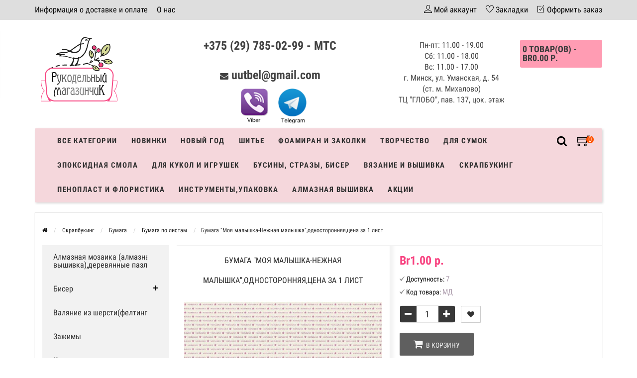

--- FILE ---
content_type: text/html; charset=utf-8
request_url: https://unusualusualthings.by/scrapbooking/paper-and-cutting/bumaga-po-listam/bumaga-moja-malyshka-nezhnaja-malyshka-odnostoronnjaja-tsena-za-1-list
body_size: 36846
content:
<!DOCTYPE html>
<html prefix="og: http://ogp.me/ns# fb: http://ogp.me/ns/fb# product: http://ogp.me/ns/product#" dir="ltr" lang="ru">
<head>
<meta name="viewport" content="width=device-width, initial-scale=1.0" />
<meta charset="UTF-8" />
<title>Бумага &quot;Моя малышка-Нежная малышка&quot;,односторонняя,цена за 1 лист</title>
<base href="https://unusualusualthings.by/" />
<meta name="description" content="Бумага &quot;Моя малышка-Нежная малышка&quot;,односторонняя,цена за 1 лист купить в Минске с доставкой по Беларуси" />
<link href="https://unusualusualthings.by/scrapbooking/paper-and-cutting/bumaga-po-listam/bumaga-moja-malyshka-nezhnaja-malyshka-odnostoronnjaja-tsena-za-1-list" rel="canonical" />
<link href="https://unusualusualthings.by/image/catalog/favicon.png" rel="icon" />





<link rel="stylesheet" type="text/css" href="catalog/view/theme/storeset/style/main.css" />

<link rel="stylesheet" type="text/css" href="catalog/view/theme/default/stylesheet/qa.css" media="screen" />
<link rel="stylesheet" type="text/css" href="catalog/view/javascript/jquery/magnific/magnific-popup.css" media="screen" />
<link rel="stylesheet" type="text/css" href="catalog/view/javascript/jquery/datetimepicker/bootstrap-datetimepicker.min.css" media="screen" />

<script type="text/javascript" src="catalog/view/javascript/main.js"></script>

<script type="text/javascript" src="catalog/view/javascript/jquery/magnific/jquery.magnific-popup.min.js"></script>
<script type="text/javascript" src="catalog/view/javascript/jquery/datetimepicker/moment.js"></script>
<script type="text/javascript" src="catalog/view/javascript/jquery/datetimepicker/locale/ru-ru.js"></script>
<script type="text/javascript" src="catalog/view/javascript/jquery/datetimepicker/bootstrap-datetimepicker.min.js"></script>
          
       
                <style>
            .messengers img{
                max-height: 70px;
                margin-top: 15px;
                margin-left: 15px;
            }
            .messengers a{
                text-decoration: none;
            }
        	.logo_contanier {
                min-height: 45px;
                height: auto !important;
                max-height: 90px;
            }
            .payment_logo{
                max-height: 100%;
                max-width: 100%;
                min-height: 45px;
                max-height: 90px;
            }
            body {
                                    background-color: #FFFFFF;
                            }
                        .main-color1, .testbutton, .button, .item .cart .button-cart, .item .wishlist:hover, .item .compare:hover, .product-grid .product-buttons .cart, .product-grid .product-buttons .compare:hover, .product-list .product-buttons .compare:hover, .product-grid .product-buttons .wishlist:hover, .product-list .product-buttons .wishlist:hover, .btn-primary, .da-arrows span, .da-slide .da-link, .fastorder-panel-default .panel-heading, .slideshow-box .slideshow-plus-link {
                background-color: #383838!important;
            }  
                                    .main-color2, .main-color1:hover, .testbutton:hover, .cart-top, .button:hover, .item .cart .button-cart:hover, .item .wishlist, .item .compare, .product-grid .product-buttons .cart:hover, .product-grid .product-buttons .wishlist, .product-list .product-buttons .wishlist, .product-grid .product-buttons .compare, .product-list .product-buttons .compare, .caption .intro-btn a, .search-box-top input[type=submit], .da-arrows span:hover, .da-slide .da-link:hover, ul.account-ul li:hover, .account-content .buttons div .button, .wishlist-tr, .account-content .button, .slideshow-box .slideshow-plus-link:hover  {
                background-color: #F84280!important; 
            }    
                                    .main-color2-text, .main-color1-text:hover, #sstore_menu > ul > li > div.dropdown a:hover, .error, .success, .search-top .fa-search, ul.account-ul li i, input[type=search]::-webkit-input-placeholder, .account-content form legend i, .account-content .buttons div .button-back, .account-content .table-div table .button-back, .account-content h2 i, #right-block i {
                color: #F84280; 
            }    
                                    .button, .product-grid .product-buttons .cart, .testbutton {
                color: #F2F2F2!important;
            }    
                                    .top-panel a, #sidebar a, .navbar-fixed-bottom ul li a, .sidebar-a, .settings span, .settings i, .settings strong {
                color: #000000; 
            }    
                                    .top-panel, #sidebar, .search-box-top, .navbar-fixed-bottom, .sidebar-a .dropdown-menu {
                background: #DEDEDE; 
            }    
                                    .top-panel a:hover, .settings:hover span {
                color: #FFFFFF; 
            }    
                        .enter:before {
                background: url(/catalog/view/theme/storeset/images/enter.png) no-repeat;
            }
            .register:before {
                background: url(/catalog/view/theme/storeset/images/reg.png) no-repeat;
            }
                                   #phone a, #contacts .contacts-fa {
                color: #424242; 
            }    
                                    #shedule {
                color: #424242; 
            }    
                                    #cart {
                background-color: #FF9CB3; 
            }
            #right-block .fa-shopping-bag::before {
                color: #FF9CB3; 
            }     
                                    #cart #cart-total, #cart a {
                color: #3B3B3B; 
            }    
                                    nav, .sb-icon-search, .sb-search.sb-search-open .sb-icon-search, .no-js .sb-search .sb-icon-search {
                background: #F5D7DC; 
            }    
                                    nav .main-ul > .main-li > a, nav .main-ul > .main-li > a:visited, #sstore_menu > ul > li > a, #sstore_menu > ul > li > a:visited, ul.mobile-category > li > a:hover, ul.mobile-category > li ul > li:hover > a, #megamenu-menu .nav > li > a  {
                color: #303030; 
            }
            @media only screen and (max-width: 992px) {
                #megamenu-menu .nav > li > div a {
                    color: #303030!important; 
                }
            }    
                                    nav .main-ul > .main-li:hover > a, #sstore_menu > ul > li:hover a, #megamenu-menu .nav > li > a:hover  {
                color: #F84280; 
            }    
                                    .category-dropdown, #sstore_menu > ul > li > div.dropdown, #megamenu-menu .nav > li > div {
                background: #FFFFFF; 
            }    
                                    .category-dropdown > .sub-ul > .sub-li a.sub-category, .category-dropdown > .sub-ul > .sub-li ul li a, #sstore_menu > ul > li > div.dropdown a, #megamenu-menu .nav > li > div a  {
                color: #3D3D3D; 
            }    
                                    #search input {
                background: #FFFFFF; 
            }    
                        #search input {
                background-position: 6px 6px;
                background-repeat: no-repeat;
            }
                        .box-heading {
                background: #FFFFFF; 
            }    
                                    .box-heading h3 {
                color: #DBF3FF; 
            }    
                                    ul.box-category  li a, ul.box-category li a:visited {
                color: #454343; 
            }    
                                    #sstore-3-level > ul > li > a {
                background: #F2F2F2; 
            }    
                                    #sstore-3-level ul ul li a {
                background: #F5D7DC; 
            }    
                                    #sstore-3-level > ul > li > a {
                color: #2B2B2B; 
            }    
                                    #sstore-3-level > ul > li > a:hover {
                color: #F84280; 
            }    
                                    #sstore-3-level ul ul li a {
                color: #000000; 
            }    
                                    #sstore-3-level ul ul li a:hover {
                color: #F84280; 
            }    
                                    #sstore-3-level ul ul ul li a.current-link {
                color: #F84280; 
            }    
                                    .product-list .price-old, .product-grid .price-old {
                color: #848484; 
            }    
                                    .product-list .price-new, .product-grid .price-new, .product-grid .price, .item .price, .swiper-slide .price-new {
                color: #F84280; 
            }    
                                                .product-info > .right .price-new {
                color: #F84280; 
            }    
                                    .product-info .price-new {
                color: #F84280; 
            }    
                                                .product-info > .right .cart .button {
                color: #FFFFFF; 
            }    
                        .product-info > .right .cart .button:hover {
                background: url(/catalog/view/theme/storeset/images/to-cart-hover.png) no-repeat 16% 46%,#ff5100;
            }
                        .footer-top {
                background: #DEDEDE; 
            }    
                                    p.subscribe, footer .socials a, footer .contacts ul li, footer .contacts ul li a {
                color: #000000; 
            }    
                                    footer h3 {
                color: #000000; 
            }    
                                    footer h3.top-f {
                color: #000000; 
            }    
                                    .footer-top .about p, .footer-top .about p a {
                color: #000000; 
            }    
                                    .footer-middle {
                background: #DEDEDE; 
            }    
                                    footer .footer-middle ul > li > a, footer .footer-middle ul > li > a:visited, footer .footer-middle ul > li > a:hover {
                color: #000000; 
            }    
                                    #powered {
                background: #141414; 
            }    
                                    #powered .copyright {
                color: #969696; 
            }    
                                    #powered .copyright a, #powered .copyright a:visited {
                color: #DBF3FF; 
            }    
                                    #sidebar-toggle span,#search-top span, .login-top-mobile span, .cart-top-mobile span {
                 color: #000000; 
            }    
                                                @media only screen and (max-width: 768px){
                .top-panel, .search-box-top {
                    background: #DEDEDE; 
                }
                }    
                                    #sidebar {
                 background: #DEDEDE; 
            }    
                                    #sidebar a, .sidebar-a i, .sidebar-a strong, .sidebar-a .dropdown-menu .btn-link, .sidebar-a h3, .sidebar-a ul li {
                 color: #000000; 
            }    
                        .navbar-fixed-bottom { display: none;}                                                              #contactless{visibility:hidden;}
.wishlist{display:none !important;}  
                       
        </style>
                
        
        
        
                      
              

            
</head>
<body>
         
    <div class="top-panel">
        <div class="container">
            <div class="row">
                <a href="#" data-toggle="body" id="sidebar-toggle">
                    <span class="ti-menu-alt"></span>
                </a>
                                <div class="mobile-icons-top">
                    <a href="#" id="search-top" class="search-top"><span class="ti-search"></span></a>
                    <div class="search-box-top">
                        <input type="search" name="search" class="col-xs-10" id="story-top" value="" placeholder="Поиск" onclick="this.value = '';">
                        <input type="submit" class="col-xs-2 top-search-submit" value="Искать">
                    </div>
                    <a href="https://unusualusualthings.by/cart/" class="cart-top-mobile">
                        <span class="ti-shopping-cart"></span>
                        <div class="cart-cols" id="cart-loading"></div>
                    </a>
                    <a href="index.php?route=account/account" class="login-top-mobile"><span class="ti-user"></span></a>
                </div>
                    
                <ul class="col-sm-7 col-md-5 top-panel-ul">
                                            <li><a href="https://unusualusualthings.by/dostavka-i-oplata">Информация о доставке и оплате</a></li>
                                            <li><a href="https://unusualusualthings.by/about_us">О нас</a></li>
                                            <li><a href="https://unusualusualthings.by/politika-bezopasnosti">Политика безопасности</a></li>
                                            <li><a href="https://unusualusualthings.by/uslovija">Условия соглашения</a></li>
                                            <li><a href="https://unusualusualthings.by/katalog">Каталог</a></li>
                                            <li><a href="https://unusualusualthings.by/index.php?route=information/information&amp;information_id=9">Система скидок</a></li>
                                    </ul>
                <div class="col-sm-5 col-md-7 top-panel-div">
                    <div class="right">
                                                    <a href="#loginmodal" class="register" id="modaltrigger"><span class="ti-user"></span>&nbsp;<span class="top-panel-div-span">Мой аккаунт</span></a>
                                                <a href="https://unusualusualthings.by/wishlist/" id="wishlist-total"><span class="ti-heart"></span>&nbsp;<span class="top-panel-div-span">Закладки</span></a>
                        <a style="display: none;"> id="oct-compare" href="https://unusualusualthings.by/compare-products/" class="checkout-top"><span class="ti-bar-chart"></span>&nbsp;<span class="top-panel-div-span">Сравнение</span></a>
                        <a href="https://unusualusualthings.by/simplecheckout/" class="checkout-top"><span class="ti-check-box"></span>&nbsp;<span class="top-panel-div-span">Оформить заказ</span></a>
                                            </div>
                </div>
            </div>
        </div>
    </div>
    <div class="sidebar-box"></div>
        <div id="sidebar" data-role="sideslide">
            
               <div id="accordion" class="panel-group">
                                       <div class="panel panel-default">
                        <div class="panel-heading">
                            <h4 class="panel-title">
                                <a href="#collapse-1" data-parent="#accordion" data-toggle="collapse" class="sidebar-a"><i class="fa fa-info-circle"></i>Информация<i class="fa fa-caret-down"></i></a>
                            </h4>
                        </div>
                        <div id="collapse-1" class="panel-collapse collapse">
                            <div class="panel-body">
                                                                    <a href="https://unusualusualthings.by/dostavka-i-oplata" class="sidebar-a">Информация о доставке и оплате</a>
                                                                    <a href="https://unusualusualthings.by/about_us" class="sidebar-a">О нас</a>
                                                                    <a href="https://unusualusualthings.by/politika-bezopasnosti" class="sidebar-a">Политика безопасности</a>
                                                                    <a href="https://unusualusualthings.by/uslovija" class="sidebar-a">Условия соглашения</a>
                                                                    <a href="https://unusualusualthings.by/katalog" class="sidebar-a">Каталог</a>
                                                                    <a href="https://unusualusualthings.by/index.php?route=information/information&amp;information_id=9" class="sidebar-a">Система скидок</a>
                                                            </div>
                        </div>
                    </div>
                                                                                                    <div class="panel panel-default">
                        <div class="panel-heading">
                            <h4 class="panel-title">
                                <a href="#collapse-4" data-parent="#accordion" data-toggle="collapse" class="sidebar-a"><i class="fa fa-user"></i>Мой аккаунт<i class="fa fa-caret-down"></i></a>
                            </h4>
                        </div>
                        <div id="collapse-4" class="panel-collapse collapse">
                            <div class="panel-body">
                                <a href="https://unusualusualthings.by/my-account/" class="sidebar-a">Мой аккаунт</a>
                                <a href="https://unusualusualthings.by/order-history/" class="sidebar-a">История заказов</a>
                                <a href="https://unusualusualthings.by/wishlist/" class="sidebar-a">Закладки</a>
                                <a href="https://unusualusualthings.by/newsletter/" class="sidebar-a">Рассылка новостей</a>
                            </div>
                        </div>
                    </div>
                                                                                                                        <div class="sidebar-a">
                        <h3>Связаться с нами</h3>
                        <ul>
                                                            <li>м. Михалово, ул. Уманская, д. 54 ТЦ &quot;ГЛОБО&quot;, пав. 137, цок. этаж</li>
                                                                                        <li><a href="mailto:uutbel@gmail.com">uutbel@gmail.com</a></li>
                                                                                        <li><a href="javascript:void(0);" onclick="window.location.href='tel:+375297850299';">+375 (29) 785-02-99 - МТС</a></li>
                                                                                                                    <li>Пн-пт: 11.00 - 19.00
Сб: 11.00 - 18.00
Вс: 11.00 - 17.00
г. Минск, ул. Уманская, д. 54 (ст. м. Михалово) 
ТЦ "ГЛОБО", пав. 137, цок. этаж</li>
                                                       
                        </ul>
                    </div>
                                    </div>
        </div>
    <div class="clearfix"></div>
        
    <div id="loginmodal" style="display:none;">
    <div class="logintitle">Авторизация</div>    
    <form id="loginform" name="loginform" method="post" action="https://unusualusualthings.by/login/" enctype="multipart/form-data">
        <p class="fieldbox">
            <label for="email" class="email-label">Ваш email:</label>
            <input type="text" name="email" id="email" class="txtfield" tabindex="1">
        </p>
        <p class="fieldbox">
            <label for="password" class="password-label">Ваш пароль:</label>
            <input type="password" name="password" id="password" class="txtfield" tabindex="2">
        </p>
        <p class="fieldbox">
            <input type="submit" name="loginbtn" id="loginbtn" class="button" value="Войти" tabindex="3">
        </p>
    </form>
    <div class="login-help">
    <a href="https://unusualusualthings.by/simpleregister/" title="Регистрация">Регистрация</a> | <a href="https://unusualusualthings.by/forgot-password/" title="Забыли пароль?">Забыли пароль?</a>
    </div>
    </div>
     <script type="text/javascript"><!--
    $('#loginmodal input').keydown(function(e) {
        if (e.keyCode == 13) {
            $('#loginmodal').submit();
        }
    });
    //--></script>
      
    <div class="container">
       <!-- ============ header =================== -->
            <header class="row">                
                 
                                                                       <div class="col-sm-3 col-md-3">
                            <div class="header_logo">
                                <a href="https://unusualusualthings.by/"><img class="img-responsive" src="https://unusualusualthings.by/image/catalog/logo-rm.png" title="Рукодельный магазинчик" alt="Рукодельный магазинчик" /></a>
                            </div>
                          </div>
                            
                                  
                    <div id="contacts" class="col-sm-3 col-md-3 col-lg-4">
                        <div id="phone">
                            <div>                                <a href="javascript:void(0);" onclick="window.location.href='tel:+375297850299';">+375 (29) 785-02-99 - МТС</a>
                                
                            </div>
                            <div style="margin-top: 20px;"></div>
                                                            <i style="font-size: 17px; margin-top: 20px;" class="fa fa-envelope"></i>&nbsp;<a style="margin-top: 20px;" href="mailto:uutbel@gmail.com">uutbel@gmail.com</a>
                                                        <div class="messengers">
                                <a href="viber://chat?number=%2B375297850299">
                                 <img  src="/image/viber.png">
                                </a>
                                <a  href="https://telegram.im/@rucodelmagazine" target="_blank">
                                 <img  src="/image/telegram.png">
                                </a>
                            </div>
                        </div>
                        <div class="hidden-contacts">
                        <ul>
                                                            <li><i class="fa fa-map"></i>м. Михалово, ул. Уманская, д. 54 ТЦ &quot;ГЛОБО&quot;, пав. 137, цок. этаж</li>
                                                        
                                                    </ul>
                    </div>
                    </div>
                    <div id="shedule" class="col-sm-3 col-md-3">
                        <div>                            Пн-пт: 11.00 - 19.00<br>
Сб: 11.00 - 18.00<br>
Вс: 11.00 - 17.00<br>
г. Минск, ул. Уманская, д. 54 (ст. м. Михалово)<br> 
ТЦ "ГЛОБО", пав. 137, цок. этаж                                                </div>
                    </div>
                    <div class="col-sm-2 col-md-2">
                        <div id="right-block" >
                            <div id="cart">
  <div class="heading">
    <a><span id="cart-total">0 товар(ов) - Br0.00 р.</span></a>
    <div style="clear: both;"></div>
  <div class="content">
    <a style="margin-bottom: 20px;" href="https://unusualusualthings.by/simplecheckout/" class="button">Перейти в корзину</a>
        
      <p class="text-center">В корзине пусто!</p>
    
     </div> 
</div>
</div>                            <div class="clearfix"></div>
                        </div>
                    </div>
                            </header>
        <!-- ============ menu =================== -->
                    <div class="container">
           <div id="stick_menu" class="row menu-row">
              <nav id="megamenu-menu" class="navbar">
              
                 <div class="container"> 
                    <div class="navbar-header" data-toggle="collapse" data-target=".navbar-ex1-collapse">
                       <button type="button" class="btn btn-navbar navbar-toggle"><i class="fa fa-bars"></i></button>
                       <span id="category" class="visible-xs">Каталог</span>
                    </div>
                    <div class="collapse navbar-collapse navbar-ex1-collapse">
                         <div class="cartsearch"> 
                          <a href="https://unusualusualthings.by/cart/" class="cart-top-mobile menucart">
                            <span class="ti-shopping-cart"></span>
                            <div class="cart-cols"></div>
                        </a>
                        <div id="search">
    <div id="sb-search" class="sb-search">
    	
    		<input class="sb-search-input" type="text" name="search" id="story" value="" placeholder="Поиск товара по каталогу" >
    		<input class="sb-search-submit" type="submit" value="">
    		<span class="sb-icon-search"><i class="fa fa-search"></i></span>
    	
    </div>  
</div>
<script>
	new UISearch( document.getElementById( 'sb-search' ) );
</script>                        </div>
                       <ul class="nav navbar-nav">
                                                                              <li class="dropdown ">
                             <a href="/katalog"  data-target="link">Все категории                              </a>
                              
                                 <a data-target="link" class="megamenu-notoggle-a"></a>
                            
                             
                                                                                                                                                                                                                                                                  </li>
                                                                                                        <li><a href="/index.php?route=product/new">Новинки</a>
                          </li>
                                                                                                        <li class="dropdown ">
                             <a href="javascript:void(0);"  class="dropdown-toggle dropdown-img" data-toggle="dropdown">Новый год                              </a>
                              
                                 <a class="dropdown-toggle dropdown-img megamenu-toggle-a" data-toggle="dropdown"></a>
                            
                             
                                                                                       <div class="dropdown-menu megamenu-type-category-simple">
                                <div class="dropdown-inner">
                                                                      <ul class="list-unstyled megamenu-haschild simple-category">
                                                                            <li  class="">
                                         <a href="https://unusualusualthings.by/novyj-god/novogodnjaja-bumaga/">Новогодняя бумага и штампы</a>                                                      
                                      </li>
                                                                            <li  class="">
                                         <a href="https://unusualusualthings.by/novyj-god/businy-na-leske/">Бусины на леске</a>                                                      
                                      </li>
                                                                            <li  class="">
                                         <a href="https://unusualusualthings.by/novyj-god/novogodnie-dekoriki/">Новогодняя  флористика и миниатюра</a>                                                      
                                      </li>
                                                                            <li  class="">
                                         <a href="https://unusualusualthings.by/novyj-god/metallizirovannaja-podarochnaja-lenta/">Ленты новогодние</a>                                                      
                                      </li>
                                                                            <li  class="">
                                         <a href="https://unusualusualthings.by/novyj-god/tychinki-dlja-novogodnix-otkrytok/">Тычинки для новогодних открыток</a>                                                      
                                      </li>
                                                                            <li  class="">
                                         <a href="https://unusualusualthings.by/novyj-god/novogodnie-naklejki-chipbordy-i-prochie-ukrashatelstva/">Новогодний декор и блестки</a>                                                      
                                      </li>
                                                                            <li  class="">
                                         <a href="https://unusualusualthings.by/novyj-god/novogodniy-chipbord-kartochki-vyrubki/">Новогодний чипборд. карточки, вырубки</a>                                                      
                                      </li>
                                                                            <li  class="">
                                         <a href="https://unusualusualthings.by/novyj-god/karkasnaya-provoloka-sinel-naya/">Каркасная проволока(синельная)</a>                                                      
                                      </li>
                                                                            <li  class="">
                                         <a href="https://unusualusualthings.by/novyj-god/trafarety-novogodnie/">Трафареты новогодние</a>                                                      
                                      </li>
                                                                            <li  class="">
                                         <a href="https://unusualusualthings.by/novyj-god/novogodniy-dekupazh/">Новогодний декупаж</a>                                                      
                                      </li>
                                                                            <li  class="">
                                         <a href="https://unusualusualthings.by/index.php?route=product/category&amp;path=222_905">Новогодние наборы для вышивания</a>                                                      
                                      </li>
                                                                         </ul>
                                                                   </div>
                             </div>
                              
                                                                                        
                                                                                        
                                                                                                                                                                                                        </li>
                                                                                                        <li class="dropdown ">
                             <a href="javascript:void(0);"  class="dropdown-toggle dropdown-img" data-toggle="dropdown">Шитье                              </a>
                              
                                 <a class="dropdown-toggle dropdown-img megamenu-toggle-a" data-toggle="dropdown"></a>
                            
                             
                                                                                       <div class="dropdown-menu megamenu-type-category-simple">
                                <div class="dropdown-inner">
                                                                      <ul class="list-unstyled megamenu-haschild simple-category">
                                                                            <li  class=" megamenu-issubchild">
                                         <a href="https://unusualusualthings.by/buttons/">Пуговицы</a><a class="parent-title-toggle"></a>                                                                                  <ul class="list-unstyled megamenu-ischild megamenu-ischild-simple">
                                                                                        <li><a class="mm-3-level-link" href="https://unusualusualthings.by/buttons/pugovicy-nbsp-nbsp-nbsp-nbsp-3d-pugovicy/">3D пуговицы</a></li>
                                                                                        <li><a class="mm-3-level-link" href="https://unusualusualthings.by/buttons/derevjannye-pugovitsy/">Деревянные пуговицы</a></li>
                                                                                        <li><a class="mm-3-level-link" href="https://unusualusualthings.by/buttons/akrilovye-pugovitsy/">Акриловые пуговицы</a></li>
                                                                                     </ul>
                                                      
                                      </li>
                                                                            <li  class=" megamenu-issubchild">
                                         <a href="https://unusualusualthings.by/tapes-tape-ribbon-lace/">Тесьма, ленты, кружево</a><a class="parent-title-toggle"></a>                                                                                  <ul class="list-unstyled megamenu-ischild megamenu-ischild-simple">
                                                                                        <li><a class="mm-3-level-link" href="https://unusualusualthings.by/tapes-tape-ribbon-lace/scotch/">Тесьма декоративная </a></li>
                                                                                        <li><a class="mm-3-level-link" href="https://unusualusualthings.by/tapes-tape-ribbon-lace/braid/">Кружево</a></li>
                                                                                        <li><a class="mm-3-level-link" href="https://unusualusualthings.by/tapes-tape-ribbon-lace/tape/">Ленты репсовые</a></li>
                                                                                        <li><a class="mm-3-level-link" href="https://unusualusualthings.by/tapes-tape-ribbon-lace/metallizirovannaja-tesma/">Металлизированная тесьма</a></li>
                                                                                        <li><a class="mm-3-level-link" href="https://unusualusualthings.by/tapes-tape-ribbon-lace/lenty-atlasnye-s-risunkom-uzkie-6-10mm/">Ленты атласные с рисунком узкие 6-12мм</a></li>
                                                                                        <li><a class="mm-3-level-link" href="https://unusualusualthings.by/tapes-tape-ribbon-lace/lenty-s-provolochnym-kraem/">Ленты хлопковые</a></li>
                                                                                        <li><a class="mm-3-level-link" href="https://unusualusualthings.by/tapes-tape-ribbon-lace/voschennyj-shnur/">Шнуры</a></li>
                                                                                        <li><a class="mm-3-level-link" href="https://unusualusualthings.by/tapes-tape-ribbon-lace/lenty-barxatnye/">Ленты бархатные</a></li>
                                                                                        <li><a class="mm-3-level-link" href="https://unusualusualthings.by/tapes-tape-ribbon-lace/lenta-zig-zag/">Лента зиг-заг</a></li>
                                                                                        <li><a class="mm-3-level-link" href="https://unusualusualthings.by/tapes-tape-ribbon-lace/kruzhevo-elastichnoe/">Кружево эластичное</a></li>
                                                                                        <li><a class="mm-3-level-link" href="https://unusualusualthings.by/tapes-tape-ribbon-lace/lenty-iz-meshkoviny/">Ленты из мешковины</a></li>
                                                                                        <li><a class="mm-3-level-link" href="https://unusualusualthings.by/tapes-tape-ribbon-lace/lenty-plastikovye/">Ленты пластиковые</a></li>
                                                                                        <li><a class="mm-3-level-link" href="https://unusualusualthings.by/tapes-tape-ribbon-lace/lenty-so-strazami/">Ленты со стразами</a></li>
                                                                                        <li><a class="mm-3-level-link" href="https://unusualusualthings.by/tapes-tape-ribbon-lace/lenty-iz-arganzy/">Ленты из органзы</a></li>
                                                                                        <li><a class="mm-3-level-link" href="https://unusualusualthings.by/tapes-tape-ribbon-lace/lenty-atlasnye-odnotonnye/">Ленты атласные </a></li>
                                                                                     </ul>
                                                      
                                      </li>
                                                                            <li  class=" megamenu-issubchild">
                                         <a href="https://unusualusualthings.by/fetr/">Фетр, флис, фатин</a><a class="parent-title-toggle"></a>                                                                                  <ul class="list-unstyled megamenu-ischild megamenu-ischild-simple">
                                                                                        <li><a class="mm-3-level-link" href="https://unusualusualthings.by/fetr/fetr-listovoj/">Фетр листовой,по листу 20*30см</a></li>
                                                                                        <li><a class="mm-3-level-link" href="https://unusualusualthings.by/fetr/fetr-po-listu-2022sm/">Фетр по листу 20*22см</a></li>
                                                                                        <li><a class="mm-3-level-link" href="https://unusualusualthings.by/fetr/flis/">Флис</a></li>
                                                                                        <li><a class="mm-3-level-link" href="https://unusualusualthings.by/fetr/fatin/">Фатин</a></li>
                                                                                        <li><a class="mm-3-level-link" href="https://unusualusualthings.by/fetr/fetr-s-risunkom/">Фетр с рисунком</a></li>
                                                                                        <li><a class="mm-3-level-link" href="https://unusualusualthings.by/fetr/koreyskiy-fetr/">Корейский фетр</a></li>
                                                                                        <li><a class="mm-3-level-link" href="https://unusualusualthings.by/fetr/fatin-s-blestkami/">Фатин с  блёстками</a></li>
                                                                                     </ul>
                                                      
                                      </li>
                                                                            <li  class="">
                                         <a href="https://unusualusualthings.by/xlopok/">Мерный лоскут (ткани)</a>                                                      
                                      </li>
                                                                            <li  class=" megamenu-issubchild">
                                         <a href="https://unusualusualthings.by/tovary-dlja-shitja/">Товары для шитья,аппликации</a><a class="parent-title-toggle"></a>                                                                                  <ul class="list-unstyled megamenu-ischild megamenu-ischild-simple">
                                                                                        <li><a class="mm-3-level-link" href="https://unusualusualthings.by/tovary-dlja-shitja/rezinka-raznaja/">Резинка разная, липучки</a></li>
                                                                                        <li><a class="mm-3-level-link" href="https://unusualusualthings.by/tovary-dlja-shitja/ljuversy/">Люверсы,магнитные кнопки,иглы</a></li>
                                                                                        <li><a class="mm-3-level-link" href="https://unusualusualthings.by/tovary-dlja-shitja/fermuary/">Бирочки</a></li>
                                                                                        <li><a class="mm-3-level-link" href="https://unusualusualthings.by/tovary-dlja-shitja/applikacii-kruzhevnye-i-shifonovye/">Аппликации кружевные и шифоновые</a></li>
                                                                                        <li><a class="mm-3-level-link" href="https://unusualusualthings.by/tovary-dlja-shitja/mononit/">Нитки специализированные</a></li>
                                                                                        <li><a class="mm-3-level-link" href="https://unusualusualthings.by/tovary-dlja-shitja/vyshival-nye-nitki-doli/">Вышивальные нитки Doli </a></li>
                                                                                        <li><a class="mm-3-level-link" href="https://unusualusualthings.by/tovary-dlja-shitja/applikacii-nakleyki/">Аппликации, наклейки,дублерин</a></li>
                                                                                        <li><a class="mm-3-level-link" href="https://unusualusualthings.by/tovary-dlja-shitja/tovary-dlya-shitya-applikacii-nbsp-nbsp-nbsp-nbsp-kosaya-beyka/">Косая бейка, шнурки</a></li>
                                                                                        <li><a class="mm-3-level-link" href="https://unusualusualthings.by/tovary-dlja-shitja/tovary-dlya-shitya-applikacii-nbsp-nbsp-nbsp-nbsp-knopki/">Кнопки, иглы</a></li>
                                                                                        <li><a class="mm-3-level-link" href="https://unusualusualthings.by/index.php?route=product/category&amp;path=327_908">Молнии </a></li>
                                                                                        <li><a class="mm-3-level-link" href="https://unusualusualthings.by/index.php?route=product/category&amp;path=327_915">Металлический декор</a></li>
                                                                                        <li><a class="mm-3-level-link" href="https://unusualusualthings.by/index.php?route=product/category&amp;path=327_919">Зажимы-держатель</a></li>
                                                                                        <li><a class="mm-3-level-link" href="https://unusualusualthings.by/index.php?route=product/category&amp;path=327_950">Швейные машины JANETE  </a></li>
                                                                                        <li><a class="mm-3-level-link" href="https://unusualusualthings.by/index.php?route=product/category&amp;path=327_953">Крючки шубные,брючные,бельевые</a></li>
                                                                                        <li><a class="mm-3-level-link" href="https://unusualusualthings.by/index.php?route=product/category&amp;path=327_961">Все для шитья</a></li>
                                                                                     </ul>
                                                      
                                      </li>
                                                                         </ul>
                                                                   </div>
                             </div>
                              
                                                                                        
                                                                                        
                                                                                                                                                                                                        </li>
                                                                                                        <li class="dropdown ">
                             <a href="javascript:void(0);"  class="dropdown-toggle dropdown-img" data-toggle="dropdown">Фоамиран и заколки                              </a>
                              
                                 <a class="dropdown-toggle dropdown-img megamenu-toggle-a" data-toggle="dropdown"></a>
                            
                             
                                                                                       <div class="dropdown-menu megamenu-type-category-simple">
                                <div class="dropdown-inner">
                                                                      <ul class="list-unstyled megamenu-haschild simple-category">
                                                                            <li  class=" megamenu-issubchild">
                                         <a href="https://unusualusualthings.by/zakolki-dlja-volos/">Заготовки для брелков,заколок,брошей</a><a class="parent-title-toggle"></a>                                                                                  <ul class="list-unstyled megamenu-ischild megamenu-ischild-simple">
                                                                                        <li><a class="mm-3-level-link" href="https://unusualusualthings.by/zakolki-dlja-volos/osnovy-dlja-zakolok/">Основы для заколок и брошей</a></li>
                                                                                        <li><a class="mm-3-level-link" href="https://unusualusualthings.by/zakolki-dlja-volos/osnovy-dlja-obodkov/">Основы для ободков</a></li>
                                                                                        <li><a class="mm-3-level-link" href="https://unusualusualthings.by/zakolki-dlja-volos/cvety-dlia-zakolok/">Цветы и листики для заколок</a></li>
                                                                                        <li><a class="mm-3-level-link" href="https://unusualusualthings.by/zakolki-dlja-volos/dekorativnye-elementy-so-strazami/">Декоративные элементы со стразами, серединки, украшения.</a></li>
                                                                                        <li><a class="mm-3-level-link" href="https://unusualusualthings.by/zakolki-dlja-volos/povjazki-dlja-volos/">Повязки для волос,резинки</a></li>
                                                                                        <li><a class="mm-3-level-link" href="https://unusualusualthings.by/zakolki-dlja-volos/rezinki-dlya-volos/">Резинки для волос</a></li>
                                                                                        <li><a class="mm-3-level-link" href="https://unusualusualthings.by/zakolki-dlja-volos/zagotovki-dlya-broshek-derevyannye/">Заготовки для брошек деревянные</a></li>
                                                                                        <li><a class="mm-3-level-link" href="https://unusualusualthings.by/zakolki-dlja-volos/zagotovki-dlya-zakolok-i-broshey-nbsp-nbsp-nbsp-nbsp-nabory-dlya-sozdaniya-bantikov-zakolok/">Наборы для создания бантиков-заколок</a></li>
                                                                                        <li><a class="mm-3-level-link" href="https://unusualusualthings.by/index.php?route=product/category&amp;path=182_962">Заготовки для брелков</a></li>
                                                                                     </ul>
                                                      
                                      </li>
                                                                            <li  class=" megamenu-issubchild">
                                         <a href="https://unusualusualthings.by/foamiran/"> Фоамиран и аксессуары</a><a class="parent-title-toggle"></a>                                                                                  <ul class="list-unstyled megamenu-ischild megamenu-ischild-simple">
                                                                                        <li><a class="mm-3-level-link" href="https://unusualusualthings.by/foamiran/fom-eva-foamiran-pr-vo-iran/">ФОМ ЭВА ФОАМИРАН, 60*70см (Иран)</a></li>
                                                                                        <li><a class="mm-3-level-link" href="https://unusualusualthings.by/foamiran/moldy-i-kattery/">Молды и каттеры</a></li>
                                                                                        <li><a class="mm-3-level-link" href="https://unusualusualthings.by/foamiran/glina-polimernaja/">Тычинки и герберная проволока</a></li>
                                                                                        <li><a class="mm-3-level-link" href="https://unusualusualthings.by/foamiran/fom-eva-foamiran-3035sm/">ФОМ ЭВА ФОАМИРАН, 30*35см (Иран)</a></li>
                                                                                        <li><a class="mm-3-level-link" href="https://unusualusualthings.by/foamiran/dopolnitelnye-materialy-i-instrumenty/">Дополнительные материалы и инструменты</a></li>
                                                                                        <li><a class="mm-3-level-link" href="https://unusualusualthings.by/foamiran/korejskij-foamiran-06mm/">ФОАМИРАН.пр-во Корея,40*60см</a></li>
                                                                                        <li><a class="mm-3-level-link" href="https://unusualusualthings.by/foamiran/dyrokoly-dlja-foamirana/">Дыроколы для фоамирана</a></li>
                                                                                        <li><a class="mm-3-level-link" href="https://unusualusualthings.by/foamiran/foamiran-2-mm-kitaj/">Фоамиран. Китай</a></li>
                                                                                        <li><a class="mm-3-level-link" href="https://unusualusualthings.by/foamiran/foamiran-pr-vo-koreja-2030sm/">ФОАМИРАН.пр-во Корея,20*30см</a></li>
                                                                                        <li><a class="mm-3-level-link" href="https://unusualusualthings.by/foamiran/zefirnyj-foamiran-5050sm/">Зефирный фоамиран, 50*50см</a></li>
                                                                                        <li><a class="mm-3-level-link" href="https://unusualusualthings.by/foamiran/foamiran-zefirnyj-2525-sm/">Фоамиран зефирный 25*25 см</a></li>
                                                                                        <li><a class="mm-3-level-link" href="https://unusualusualthings.by/foamiran/glitternyy-foamiran-vyrubnoy-foamiran/">Глиттерный фоамиран, вырубной фоамиран</a></li>
                                                                                     </ul>
                                                      
                                      </li>
                                                                         </ul>
                                                                   </div>
                             </div>
                              
                                                                                        
                                                                                        
                                                                                                                                                                                                        </li>
                                                                                                        <li class="dropdown ">
                             <a href="javascript:void(0);"  class="dropdown-toggle dropdown-img" data-toggle="dropdown">Творчество                              </a>
                              
                                 <a class="dropdown-toggle dropdown-img megamenu-toggle-a" data-toggle="dropdown"></a>
                            
                             
                                                                                       <div class="dropdown-menu megamenu-type-category-simple">
                                <div class="dropdown-inner">
                                                                      <ul class="list-unstyled megamenu-haschild simple-category">
                                                                            <li  class=" megamenu-issubchild">
                                         <a href="https://unusualusualthings.by/polimernaja-glina/">Глина ,фарфор, молды</a><a class="parent-title-toggle"></a>                                                                                  <ul class="list-unstyled megamenu-ischild megamenu-ischild-simple">
                                                                                        <li><a class="mm-3-level-link" href="https://unusualusualthings.by/polimernaja-glina/fimo-soft-fimo-soft/">Полимерная глина FIMO</a></li>
                                                                                        <li><a class="mm-3-level-link" href="https://unusualusualthings.by/polimernaja-glina/instrumenty/">Инструменты</a></li>
                                                                                        <li><a class="mm-3-level-link" href="https://unusualusualthings.by/polimernaja-glina/zatverdevajuschaja-na-vozduxe-glina/">Затвердевающая на воздухе глина</a></li>
                                                                                        <li><a class="mm-3-level-link" href="https://unusualusualthings.by/polimernaja-glina/plastika-dlja-kukol/">Пластика для кукол</a></li>
                                                                                        <li><a class="mm-3-level-link" href="https://unusualusualthings.by/polimernaja-glina/laki/">Лаки,гели,фарфор</a></li>
                                                                                        <li><a class="mm-3-level-link" href="https://unusualusualthings.by/polimernaja-glina/polimernaja-glina-craft-and-clay/">Полимерная глина Craft&amp;Clay</a></li>
                                                                                        <li><a class="mm-3-level-link" href="https://unusualusualthings.by/polimernaja-glina/nabory-polimernoy-gliny/">Наборы полимерной глины</a></li>
                                                                                        <li><a class="mm-3-level-link" href="https://unusualusualthings.by/polimernaja-glina/quot-candy-clay-quot--glina-glazur-krem/">&quot;Candy Clay&quot;-глина,глазурь,крем</a></li>
                                                                                        <li><a class="mm-3-level-link" href="https://unusualusualthings.by/index.php?route=product/category&amp;path=289_925">Скульптурный пластилин</a></li>
                                                                                     </ul>
                                                      
                                      </li>
                                                                            <li  class=" megamenu-issubchild">
                                         <a href="https://unusualusualthings.by/de-coupage/">Декупаж</a><a class="parent-title-toggle"></a>                                                                                  <ul class="list-unstyled megamenu-ischild megamenu-ischild-simple">
                                                                                        <li><a class="mm-3-level-link" href="https://unusualusualthings.by/de-coupage/zagotovki-dlja-dekorirovanija/">Деревянные заготовки</a></li>
                                                                                        <li><a class="mm-3-level-link" href="https://unusualusualthings.by/de-coupage/zagotovki-dlya-dekupazha/">Мелкие формы для декора</a></li>
                                                                                        <li><a class="mm-3-level-link" href="https://unusualusualthings.by/de-coupage/risovye-dekupazhnye-karty/">Рисовые декупажные карты</a></li>
                                                                                        <li><a class="mm-3-level-link" href="https://unusualusualthings.by/de-coupage/chasovye-mehanizmy/">Часовые механизмы</a></li>
                                                                                        <li><a class="mm-3-level-link" href="https://unusualusualthings.by/de-coupage/furnitura-dlya-shkatulok/">Фурнитура для шкатулок</a></li>
                                                                                        <li><a class="mm-3-level-link" href="https://unusualusualthings.by/de-coupage/laki-kley/">Лаки,клей</a></li>
                                                                                        <li><a class="mm-3-level-link" href="https://unusualusualthings.by/de-coupage/potal/">Поталь</a></li>
                                                                                        <li><a class="mm-3-level-link" href="https://unusualusualthings.by/de-coupage/dekorativnye-elementy/">Декоративные элементы </a></li>
                                                                                        <li><a class="mm-3-level-link" href="https://unusualusualthings.by/de-coupage/dekupazh-nbsp-nbsp-nbsp-nbsp-pashalnye-dekupazhnye-karty/">Пасхальные декупажные карты</a></li>
                                                                                        <li><a class="mm-3-level-link" href="https://unusualusualthings.by/de-coupage/dekupazh-nbsp-nbsp-nbsp-nbsp-novogodnie-dekupazhnye-karty/">Новогодние декупажные карты</a></li>
                                                                                     </ul>
                                                      
                                      </li>
                                                                            <li  class=" megamenu-issubchild">
                                         <a href="https://unusualusualthings.by/kraski-glitery-smola/">Краски, трафареты</a><a class="parent-title-toggle"></a>                                                                                  <ul class="list-unstyled megamenu-ischild megamenu-ischild-simple">
                                                                                        <li><a class="mm-3-level-link" href="https://unusualusualthings.by/kraski-glitery-smola/kraski-akrilovye-vintazhnye/">Краски акриловые, винтажные</a></li>
                                                                                        <li><a class="mm-3-level-link" href="https://unusualusualthings.by/kraski-glitery-smola/kisti/">Кисти</a></li>
                                                                                        <li><a class="mm-3-level-link" href="https://unusualusualthings.by/kraski-glitery-smola/zvezdnye-kraski-metalliki-i-perlamutrovye/">Звёздные краски,металлики и перламутровые</a></li>
                                                                                        <li><a class="mm-3-level-link" href="https://unusualusualthings.by/kraski-glitery-smola/trafarety/">Трафареты</a></li>
                                                                                        <li><a class="mm-3-level-link" href="https://unusualusualthings.by/kraski-glitery-smola/lak/">Лаки ,лазурь, пасты, грунт. морилка</a></li>
                                                                                        <li><a class="mm-3-level-link" href="https://unusualusualthings.by/kraski-glitery-smola/pastelnye-melki/">Пастельные мелки</a></li>
                                                                                        <li><a class="mm-3-level-link" href="https://unusualusualthings.by/kraski-glitery-smola/kraska-v-naborax/">Краска в наборах</a></li>
                                                                                        <li><a class="mm-3-level-link" href="https://unusualusualthings.by/kraski-glitery-smola/cvetnye-mineraly-toppingi/">Цветные минералы ,топпинги</a></li>
                                                                                        <li><a class="mm-3-level-link" href="https://unusualusualthings.by/kraski-glitery-smola/dekorativnyj-vosk-pudry-pigmenty-lazur/">Декоративный воск, пудры, пигменты, лазурь</a></li>
                                                                                        <li><a class="mm-3-level-link" href="https://unusualusualthings.by/kraski-glitery-smola/sprey-dlya-skrapbukinga/">Спрей для скрапбукинга</a></li>
                                                                                        <li><a class="mm-3-level-link" href="https://unusualusualthings.by/kraski-glitery-smola/sprey-metallik-na-akrilovoy-osnove/">Спрей металлик на  акриловой основе</a></li>
                                                                                        <li><a class="mm-3-level-link" href="https://unusualusualthings.by/kraski-glitery-smola/trafaret-maska-modul-plitka/">Трафарет-маска,модуль,плитка</a></li>
                                                                                        <li><a class="mm-3-level-link" href="https://unusualusualthings.by/kraski-glitery-smola/lyuminofor-svetyaschiysya-poroshok/">Люминофор-светящийся порошок</a></li>
                                                                                        <li><a class="mm-3-level-link" href="https://unusualusualthings.by/kraski-glitery-smola/potal-1/">Поталь </a></li>
                                                                                        <li><a class="mm-3-level-link" href="https://unusualusualthings.by/kraski-glitery-smola/poluglyancevaya-emalevaya-kraska-superustoychivaya--pr-vo-italiya/">Полуглянцевая эмалевая краска, суперустойчивая- пр-во Италия</a></li>
                                                                                        <li><a class="mm-3-level-link" href="https://unusualusualthings.by/kraski-glitery-smola/kraski-i-kontury-po-tkani-i-kozhe/">Краски и контуры по ткани и коже</a></li>
                                                                                        <li><a class="mm-3-level-link" href="https://unusualusualthings.by/kraski-glitery-smola/kraski-trafarety-nbsp-nbsp-nbsp-nbsp-krasiteli-dlya-tkani/">Красители для ткани</a></li>
                                                                                        <li><a class="mm-3-level-link" href="https://unusualusualthings.by/kraski-glitery-smola/kraski-trafarety-nbsp-nbsp-nbsp-nbsp-dekorativnaya-plitka-kaf-dekor/">Декоративная плитка Каф'декоръ</a></li>
                                                                                     </ul>
                                                      
                                      </li>
                                                                            <li  class="">
                                         <a href="https://unusualusualthings.by/peryshki/">Пёрышки</a>                                                      
                                      </li>
                                                                            <li  class=" megamenu-issubchild">
                                         <a href="https://unusualusualthings.by/moldy-silikonovye/">Молды силиконовые</a><a class="parent-title-toggle"></a>                                                                                  <ul class="list-unstyled megamenu-ischild megamenu-ischild-simple">
                                                                                        <li><a class="mm-3-level-link" href="https://unusualusualthings.by/moldy-silikonovye/moldy-dlya-tvorchestva/">Молды для творчества</a></li>
                                                                                        <li><a class="mm-3-level-link" href="https://unusualusualthings.by/moldy-silikonovye/silikonovye-moldy-list-ev-i-lepestkov/">Силиконовые молды листьев и лепестков</a></li>
                                                                                        <li><a class="mm-3-level-link" href="https://unusualusualthings.by/moldy-silikonovye/kulinarnaya-miniatyura/">Кулинарная миниатюра</a></li>
                                                                                        <li><a class="mm-3-level-link" href="https://unusualusualthings.by/moldy-silikonovye/figurki-dlya-broshey/">Фигурки для брошей</a></li>
                                                                                        <li><a class="mm-3-level-link" href="https://unusualusualthings.by/moldy-silikonovye/moldy-dlya-bizhuterii/">Молды для бижутерии</a></li>
                                                                                        <li><a class="mm-3-level-link" href="https://unusualusualthings.by/moldy-silikonovye/moldy-silikonovye-nbsp-nbsp-nbsp-nbsp-moldy-dlya-kukol/">Молды   для кукол</a></li>
                                                                                     </ul>
                                                      
                                      </li>
                                                                         </ul>
                                                                   </div>
                             </div>
                              
                                                                                        
                                                                                        
                                                                                                                                                                                                        </li>
                                                                                                        <li class="dropdown ">
                             <a href="javascript:void(0);"  class="dropdown-toggle dropdown-img" data-toggle="dropdown">Для сумок                              </a>
                              
                                 <a class="dropdown-toggle dropdown-img megamenu-toggle-a" data-toggle="dropdown"></a>
                            
                             
                                                                                       <div class="dropdown-menu megamenu-type-category-simple">
                                <div class="dropdown-inner">
                                                                      <ul class="list-unstyled megamenu-haschild simple-category">
                                                                            <li  class=" megamenu-issubchild">
                                         <a href="https://unusualusualthings.by/furnitura-dlya-sumok-koshel-kov/">Фурнитура для  сумок, кошельков</a><a class="parent-title-toggle"></a>                                                                                  <ul class="list-unstyled megamenu-ischild megamenu-ischild-simple">
                                                                                        <li><a class="mm-3-level-link" href="https://unusualusualthings.by/furnitura-dlya-sumok-koshel-kov/fermuary-1/">Фермуары</a></li>
                                                                                        <li><a class="mm-3-level-link" href="https://unusualusualthings.by/furnitura-dlya-sumok-koshel-kov/zamochki-ukrasheniya/">Замочки, украшения. </a></li>
                                                                                        <li><a class="mm-3-level-link" href="https://unusualusualthings.by/furnitura-dlya-sumok-koshel-kov/knopki-kol-ca-furnitura/">Кнопки. кольца. фурнитура</a></li>
                                                                                        <li><a class="mm-3-level-link" href="https://unusualusualthings.by/furnitura-dlya-sumok-koshel-kov/cepi-i-ruchki-dlya-sumok/">Цепи, ручки, канаты  для сумок</a></li>
                                                                                        <li><a class="mm-3-level-link" href="https://unusualusualthings.by/furnitura-dlya-sumok-koshel-kov/remennaya-lenta-stropa/">Ременная лента-стропа</a></li>
                                                                                        <li><a class="mm-3-level-link" href="https://unusualusualthings.by/furnitura-dlya-sumok-koshel-kov/birochki-hand-made/">Бирочки HAND MADE</a></li>
                                                                                        <li><a class="mm-3-level-link" href="https://unusualusualthings.by/furnitura-dlya-sumok-koshel-kov/pryazhka-zamok-fasteks/">Пряжка-замок(фастекс)</a></li>
                                                                                        <li><a class="mm-3-level-link" href="https://unusualusualthings.by/furnitura-dlya-sumok-koshel-kov/furnitura-dlya-sumok-koshelkov-nbsp-nbsp-nbsp-nbsp-ruchki-derevyannye-okrashennye-1/">Ручки деревянные-окрашенные</a></li>
                                                                                        <li><a class="mm-3-level-link" href="https://unusualusualthings.by/index.php?route=product/category&amp;path=621_916">Декор металлический  для сумок</a></li>
                                                                                        <li><a class="mm-3-level-link" href="https://unusualusualthings.by/index.php?route=product/category&amp;path=621_918">Зажимы</a></li>
                                                                                     </ul>
                                                      
                                      </li>
                                                                            <li  class=" megamenu-issubchild">
                                         <a href="https://unusualusualthings.by/iskusstvennaya-kozha/">Искусственная кожа</a><a class="parent-title-toggle"></a>                                                                                  <ul class="list-unstyled megamenu-ischild megamenu-ischild-simple">
                                                                                        <li><a class="mm-3-level-link" href="https://unusualusualthings.by/iskusstvennaya-kozha/kozhzam/">Кожзам</a></li>
                                                                                        <li><a class="mm-3-level-link" href="https://unusualusualthings.by/iskusstvennaya-kozha/zamsha-iskusstvennaya/">Замша искусственная</a></li>
                                                                                        <li><a class="mm-3-level-link" href="https://unusualusualthings.by/iskusstvennaya-kozha/probkovaya-tkan/">Пробковая ткань</a></li>
                                                                                        <li><a class="mm-3-level-link" href="https://unusualusualthings.by/iskusstvennaya-kozha/glitternyy-kozhzam-1/">Глиттерный кожзам</a></li>
                                                                                        <li><a class="mm-3-level-link" href="https://unusualusualthings.by/iskusstvennaya-kozha/lakirovannyy-kozhzam/">Лакированный кожзам</a></li>
                                                                                     </ul>
                                                      
                                      </li>
                                                                         </ul>
                                                                   </div>
                             </div>
                              
                                                                                        
                                                                                        
                                                                                                                                                                                                        </li>
                                                                                                        <li class="dropdown ">
                             <a href="/epoksidnaja-juvelirnaja-smola/"  class="dropdown-toggle dropdown-img" data-toggle="dropdown">Эпоксидная смола                              </a>
                              
                                 <a class="dropdown-toggle dropdown-img megamenu-toggle-a" data-toggle="dropdown"></a>
                            
                             
                                                                                       <div class="dropdown-menu megamenu-type-category-simple">
                                <div class="dropdown-inner">
                                                                      <ul class="list-unstyled megamenu-haschild simple-category">
                                                                            <li  class=" megamenu-issubchild">
                                         <a href="https://unusualusualthings.by/jewelry-accessories/">Фурнитура для бижутерии</a><a class="parent-title-toggle"></a>                                                                                  <ul class="list-unstyled megamenu-ischild megamenu-ischild-simple">
                                                                                        <li><a class="mm-3-level-link" href="https://unusualusualthings.by/jewelry-accessories/furnitura/">Фурнитура</a></li>
                                                                                        <li><a class="mm-3-level-link" href="https://unusualusualthings.by/jewelry-accessories/tsepochki/">Цепочки</a></li>
                                                                                        <li><a class="mm-3-level-link" href="https://unusualusualthings.by/jewelry-accessories/provoloka-dlja-pletenija/">Проволока для плетения</a></li>
                                                                                        <li><a class="mm-3-level-link" href="https://unusualusualthings.by/jewelry-accessories/shnury-zamshevye/">Шнуры</a></li>
                                                                                        <li><a class="mm-3-level-link" href="https://unusualusualthings.by/jewelry-accessories/furnitura-dlja-brasletov/">фурнитура для браслетов</a></li>
                                                                                        <li><a class="mm-3-level-link" href="https://unusualusualthings.by/jewelry-accessories/nitki-dlya-kistey-i-dekorativnye-kistochki/">Нитки для кистей и декоративные кисточки</a></li>
                                                                                        <li><a class="mm-3-level-link" href="https://unusualusualthings.by/jewelry-accessories/businy-razdelitel-nye/">Бусины разделительные </a></li>
                                                                                        <li><a class="mm-3-level-link" href="https://unusualusualthings.by/jewelry-accessories/korobochki-dlya-melochey/">Коробочки для мелочей</a></li>
                                                                                     </ul>
                                                      
                                      </li>
                                                                            <li  class=" megamenu-issubchild">
                                         <a href="https://unusualusualthings.by/epoksidnaja-juvelirnaja-smola/">Эпоксидная ювелирная смола,молды и красители</a><a class="parent-title-toggle"></a>                                                                                  <ul class="list-unstyled megamenu-ischild megamenu-ischild-simple">
                                                                                        <li><a class="mm-3-level-link" href="https://unusualusualthings.by/epoksidnaja-juvelirnaja-smola/pigmentny-dlya-epoksidnoy-smoly/">Пигментны для эпоксидной смолы</a></li>
                                                                                        <li><a class="mm-3-level-link" href="https://unusualusualthings.by/epoksidnaja-juvelirnaja-smola/moldy-silikonovye-dlya-epoksidnoy-smoly/">Молды силиконовые для эпоксидной смолы</a></li>
                                                                                        <li><a class="mm-3-level-link" href="https://unusualusualthings.by/epoksidnaja-juvelirnaja-smola/furnitura-dlya-smoly-artbordy/">Фурнитура для смолы,артборды</a></li>
                                                                                        <li><a class="mm-3-level-link" href="https://unusualusualthings.by/epoksidnaja-juvelirnaja-smola/lyuminofor/">Люминофор </a></li>
                                                                                        <li><a class="mm-3-level-link" href="https://unusualusualthings.by/epoksidnaja-juvelirnaja-smola/dlya-broshey/">Для брошей</a></li>
                                                                                        <li><a class="mm-3-level-link" href="https://unusualusualthings.by/epoksidnaja-juvelirnaja-smola/dekorativnye-napolniteli-i-suhocvety/">Декоративные наполнители и сухоцветы</a></li>
                                                                                        <li><a class="mm-3-level-link" href="https://unusualusualthings.by/epoksidnaja-juvelirnaja-smola/epoksidnaya-smola---pr-vo-pol-sha/">Эпоксидная смола для столов</a></li>
                                                                                        <li><a class="mm-3-level-link" href="https://unusualusualthings.by/epoksidnaja-juvelirnaja-smola/epoksidnaya-yuvelirnaya-smola-moldy-i-krasiteli-nbsp-nbsp-nbsp-nbsp-bolshie-moldy/">Большие молды</a></li>
                                                                                        <li><a class="mm-3-level-link" href="https://unusualusualthings.by/epoksidnaja-juvelirnaja-smola/epoksidnaya-yuvelirnaya-smola-moldy-i-krasiteli-nbsp-nbsp-nbsp-nbsp-tonnery-prozrachnye-dlya-epoksidnoy-smoly/">Тоннеры прозрачные для эпоксидной смолы</a></li>
                                                                                        <li><a class="mm-3-level-link" href="https://unusualusualthings.by/index.php?route=product/category&amp;path=476_930">ювелирная смола</a></li>
                                                                                     </ul>
                                                      
                                      </li>
                                                                         </ul>
                                                                   </div>
                             </div>
                              
                                                                                        
                                                                                        
                                                                                                                                                                                                        </li>
                                                                                                        <li class="dropdown ">
                             <a href="/dlja-igrushek/"  class="dropdown-toggle dropdown-img" data-toggle="dropdown">Для кукол и игрушек                              </a>
                              
                                 <a class="dropdown-toggle dropdown-img megamenu-toggle-a" data-toggle="dropdown"></a>
                            
                             
                                                                                       <div class="dropdown-menu megamenu-type-category-simple">
                                <div class="dropdown-inner">
                                                                      <ul class="list-unstyled megamenu-haschild simple-category">
                                                                            <li  class="">
                                         <a href="https://unusualusualthings.by/dlja-igrushek/xlopkovye-tkani/">Ткани для тела</a>                                                      
                                      </li>
                                                                            <li  class=" megamenu-issubchild">
                                         <a href="https://unusualusualthings.by/dlja-igrushek/glazki-i-resnitsy/">Глазки, ресницы, носики</a><a class="parent-title-toggle"></a>                                                                                  <ul class="list-unstyled megamenu-ischild megamenu-ischild-simple">
                                                                                        <li><a class="mm-3-level-link" href="https://unusualusualthings.by/dlja-igrushek/glazki-i-resnitsy/glazki-prishivnye/">Глазки пришивные  и на ножке</a></li>
                                                                                        <li><a class="mm-3-level-link" href="https://unusualusualthings.by/dlja-igrushek/glazki-i-resnitsy/glazki-kleevye/">Глазки клеевые</a></li>
                                                                                        <li><a class="mm-3-level-link" href="https://unusualusualthings.by/dlja-igrushek/glazki-i-resnitsy/resnichki-i-nosiki/">Реснички и носики</a></li>
                                                                                        <li><a class="mm-3-level-link" href="https://unusualusualthings.by/dlja-igrushek/glazki-i-resnitsy/glazki-kukolnye-zapekaemye/">Глазки кукольные запекаемые</a></li>
                                                                                        <li><a class="mm-3-level-link" href="https://unusualusualthings.by/dlja-igrushek/glazki-i-resnitsy/glazki-dlya-igrushek-steklyannye/">Глазки для игрушек стеклянные</a></li>
                                                                                     </ul>
                                                      
                                      </li>
                                                                            <li  class="">
                                         <a href="https://unusualusualthings.by/dlja-igrushek/pariki/">Парики и трессы</a>                                                      
                                      </li>
                                                                            <li  class="">
                                         <a href="https://unusualusualthings.by/dlja-igrushek/igly-dlja-igrushek/">Иглы для игрушек</a>                                                      
                                      </li>
                                                                            <li  class="">
                                         <a href="https://unusualusualthings.by/dlja-igrushek/dekor-dlja-igrushek/">Одежда, обувь, аксессуары</a>                                                      
                                      </li>
                                                                            <li  class="">
                                         <a href="https://unusualusualthings.by/dlja-igrushek/napolniteli-i-granuljat/">Наполнители, гранулят и крепления</a>                                                      
                                      </li>
                                                                            <li  class="">
                                         <a href="https://unusualusualthings.by/dlja-igrushek/mebel-i-elementy-dekora/">Мебель и элементы декора</a>                                                      
                                      </li>
                                                                            <li  class="">
                                         <a href="https://unusualusualthings.by/dlja-igrushek/sinel-naya-provoloka/">Синельная проволока</a>                                                      
                                      </li>
                                                                            <li  class="">
                                         <a href="https://unusualusualthings.by/dlja-igrushek/rezina-dlya-podoshvy-mini-lyuversy/">Кант, резина для подошвы, мини-люверсы</a>                                                      
                                      </li>
                                                                            <li  class="">
                                         <a href="https://unusualusualthings.by/dlja-igrushek/viskoza-plyush-meh/">Вискоза,плюш,мех</a>                                                      
                                      </li>
                                                                            <li  class="">
                                         <a href="https://unusualusualthings.by/dlja-igrushek/nabory-dlya-shit-ya-kukol/">Наборы для шитья кукол</a>                                                      
                                      </li>
                                                                            <li  class="">
                                         <a href="https://unusualusualthings.by/dlja-igrushek/nabory-dlya-shit-ya-igrushek/">Наборы для шитья игрушек</a>                                                      
                                      </li>
                                                                            <li  class=" megamenu-issubchild">
                                         <a href="https://unusualusualthings.by/fetr/">Фетр, флис, фатин</a><a class="parent-title-toggle"></a>                                                                                  <ul class="list-unstyled megamenu-ischild megamenu-ischild-simple">
                                                                                        <li><a class="mm-3-level-link" href="https://unusualusualthings.by/fetr/fetr-listovoj/">Фетр листовой,по листу 20*30см</a></li>
                                                                                        <li><a class="mm-3-level-link" href="https://unusualusualthings.by/fetr/fetr-po-listu-2022sm/">Фетр по листу 20*22см</a></li>
                                                                                        <li><a class="mm-3-level-link" href="https://unusualusualthings.by/fetr/flis/">Флис</a></li>
                                                                                        <li><a class="mm-3-level-link" href="https://unusualusualthings.by/fetr/fatin/">Фатин</a></li>
                                                                                        <li><a class="mm-3-level-link" href="https://unusualusualthings.by/fetr/fetr-s-risunkom/">Фетр с рисунком</a></li>
                                                                                        <li><a class="mm-3-level-link" href="https://unusualusualthings.by/fetr/koreyskiy-fetr/">Корейский фетр</a></li>
                                                                                        <li><a class="mm-3-level-link" href="https://unusualusualthings.by/fetr/fatin-s-blestkami/">Фатин с  блёстками</a></li>
                                                                                     </ul>
                                                      
                                      </li>
                                                                         </ul>
                                                                   </div>
                             </div>
                              
                                                                                        
                                                                                        
                                                                                                                                                                                                        </li>
                                                                                                        <li class="dropdown ">
                             <a href="javascript:void(0);"  class="dropdown-toggle dropdown-img" data-toggle="dropdown">Бусины, стразы, бисер                              </a>
                              
                                 <a class="dropdown-toggle dropdown-img megamenu-toggle-a" data-toggle="dropdown"></a>
                            
                             
                                                                                       <div class="dropdown-menu megamenu-type-category-simple">
                                <div class="dropdown-inner">
                                                                      <ul class="list-unstyled megamenu-haschild simple-category">
                                                                            <li  class=" megamenu-issubchild">
                                         <a href="https://unusualusualthings.by/biser/">Бисер</a><a class="parent-title-toggle"></a>                                                                                  <ul class="list-unstyled megamenu-ischild megamenu-ischild-simple">
                                                                                        <li><a class="mm-3-level-link" href="https://unusualusualthings.by/biser/dlja-raboty-s-biserom/">Для работы с бисером</a></li>
                                                                                        <li><a class="mm-3-level-link" href="https://unusualusualthings.by/biser/biser-nbsp-nbsp-nbsp-nbsp-biser-astra-kitay/">Бисер Китай</a></li>
                                                                                        <li><a class="mm-3-level-link" href="https://unusualusualthings.by/index.php?route=product/category&amp;path=867_926">Бисер Чешский Рубка</a></li>
                                                                                        <li><a class="mm-3-level-link" href="https://unusualusualthings.by/biser/mikrobiser/">Микробисер</a></li>
                                                                                        <li><a class="mm-3-level-link" href="https://unusualusualthings.by/biser/cheshskiy-biser/">Чешский бисер</a></li>
                                                                                     </ul>
                                                      
                                      </li>
                                                                            <li  class=" megamenu-issubchild">
                                         <a href="https://unusualusualthings.by/strazy/">Стразы</a><a class="parent-title-toggle"></a>                                                                                  <ul class="list-unstyled megamenu-ischild megamenu-ischild-simple">
                                                                                        <li><a class="mm-3-level-link" href="https://unusualusualthings.by/strazy/strazy-termokleevye-ss-16/">Стразы термоклеевые SS-16. Размер 3.8-4.1 мм</a></li>
                                                                                        <li><a class="mm-3-level-link" href="https://unusualusualthings.by/strazy/strazy-termokleevye-ss-20-razmer-2-7-2-9-mm/">Стразы термоклеевые SS-20, размер 4,6-4,8 мм</a></li>
                                                                                        <li><a class="mm-3-level-link" href="https://unusualusualthings.by/strazy/lenty-strazovye/">Ленты стразовые</a></li>
                                                                                        <li><a class="mm-3-level-link" href="https://unusualusualthings.by/strazy/strazy-prishivnye/">Стразы в цапах</a></li>
                                                                                        <li><a class="mm-3-level-link" href="https://unusualusualthings.by/strazy/strazy-termokleevye-ot-12-do-16-mm/">Стразы  от 12 до 16 мм</a></li>
                                                                                        <li><a class="mm-3-level-link" href="https://unusualusualthings.by/strazy/v-pomosch/">В помощь</a></li>
                                                                                        <li><a class="mm-3-level-link" href="https://unusualusualthings.by/strazy/strazy-na-kleevoj-osnove/">Стразы на клеевой основе</a></li>
                                                                                        <li><a class="mm-3-level-link" href="https://unusualusualthings.by/strazy/strazy-prishivnye-1/">Стразы пришивные</a></li>
                                                                                     </ul>
                                                      
                                      </li>
                                                                            <li  class=" megamenu-issubchild">
                                         <a href="https://unusualusualthings.by/biser-i-businy/">Бусины, пайетки, броши</a><a class="parent-title-toggle"></a>                                                                                  <ul class="list-unstyled megamenu-ischild megamenu-ischild-simple">
                                                                                        <li><a class="mm-3-level-link" href="https://unusualusualthings.by/biser-i-businy/businy-colibry/">Бусины пластиковые</a></li>
                                                                                        <li><a class="mm-3-level-link" href="https://unusualusualthings.by/biser-i-businy/businy-stekljannye/">Бусины стеклянные гранёные</a></li>
                                                                                        <li><a class="mm-3-level-link" href="https://unusualusualthings.by/biser-i-businy/businy-stekljannye-pod-zhemchug/">Бусины стеклянные </a></li>
                                                                                        <li><a class="mm-3-level-link" href="https://unusualusualthings.by/biser-i-businy/pajetki-na-nitjax/">Пайетки </a></li>
                                                                                        <li><a class="mm-3-level-link" href="https://unusualusualthings.by/biser-i-businy/businy-shambala/">Бусины Шамбала</a></li>
                                                                                        <li><a class="mm-3-level-link" href="https://unusualusualthings.by/biser-i-businy/businy-derevyannye/">Бусины деревянные</a></li>
                                                                                        <li><a class="mm-3-level-link" href="https://unusualusualthings.by/biser-i-businy/businy-podveski/">Бусины подвески</a></li>
                                                                                        <li><a class="mm-3-level-link" href="https://unusualusualthings.by/biser-i-businy/kanitel/">Канитель</a></li>
                                                                                        <li><a class="mm-3-level-link" href="https://unusualusualthings.by/biser-i-businy/businy-metallicheskie/">Бусины металлические </a></li>
                                                                                        <li><a class="mm-3-level-link" href="https://unusualusualthings.by/biser-i-businy/zhemchug-kul-tivirovannyy/">Жемчуг культивированный </a></li>
                                                                                        <li><a class="mm-3-level-link" href="https://unusualusualthings.by/biser-i-businy/nitki-dlya-kistey-doli-indiya/">Нитки для кистей Doli-Индия</a></li>
                                                                                        <li><a class="mm-3-level-link" href="https://unusualusualthings.by/biser-i-businy/businy-iz-lavy/">Бусины из лавы</a></li>
                                                                                        <li><a class="mm-3-level-link" href="https://unusualusualthings.by/biser-i-businy/nabory-dlya-sozdaniya-broshey/">Наборы для создания брошей</a></li>
                                                                                        <li><a class="mm-3-level-link" href="https://unusualusualthings.by/index.php?route=product/category&amp;path=247_920">Бусины гематитовые</a></li>
                                                                                        <li><a class="mm-3-level-link" href="https://unusualusualthings.by/index.php?route=product/category&amp;path=247_955">Камень перламутр</a></li>
                                                                                     </ul>
                                                      
                                      </li>
                                                                         </ul>
                                                                   </div>
                             </div>
                              
                                                                                        
                                                                                        
                                                                                                                                                                                                        </li>
                                                                                                        <li class="dropdown ">
                             <a href="javascript:void(0);"  class="dropdown-toggle dropdown-img" data-toggle="dropdown">Вязание и  вышивка                              </a>
                              
                                 <a class="dropdown-toggle dropdown-img megamenu-toggle-a" data-toggle="dropdown"></a>
                            
                             
                                                                                       <div class="dropdown-menu megamenu-type-category-simple">
                                <div class="dropdown-inner">
                                                                      <ul class="list-unstyled megamenu-haschild simple-category">
                                                                            <li  class="">
                                         <a href="https://unusualusualthings.by/pryazha/pryazha-nbsp-nbsp-nbsp-nbsp-nosochnaya-pryazha/">Носочная пряжа</a>                                                      
                                      </li>
                                                                            <li  class=" megamenu-issubchild">
                                         <a href="https://unusualusualthings.by/embroidery/">Вышивка</a><a class="parent-title-toggle"></a>                                                                                  <ul class="list-unstyled megamenu-ischild megamenu-ischild-simple">
                                                                                        <li><a class="mm-3-level-link" href="https://unusualusualthings.by/embroidery/accessories/">Аксессуары, нитки, канва</a></li>
                                                                                        <li><a class="mm-3-level-link" href="https://unusualusualthings.by/embroidery/ikony-dlja-vyshivki-biserom-/">Вышивка бисером</a></li>
                                                                                        <li><a class="mm-3-level-link" href="https://unusualusualthings.by/embroidery/nabory-dlja-vyshivanija-krestom/">Наборы для вышивания крестом и лентами</a></li>
                                                                                        <li><a class="mm-3-level-link" href="https://unusualusualthings.by/embroidery/risunok-na-kanve/">Рисунок на канве и схемы</a></li>
                                                                                        <li><a class="mm-3-level-link" href="https://unusualusualthings.by/embroidery/mini-shemy-dlya-vyshivaniya-biserom-ikony-format-a-7-7-4-10-5-sm/">Мини-схемы для вышивания бисером(иконы), формат А-7(7,4*10,5 см)</a></li>
                                                                                        <li><a class="mm-3-level-link" href="https://unusualusualthings.by/embroidery/vyshivka-po-derevu/">Вышивка по дереву</a></li>
                                                                                        <li><a class="mm-3-level-link" href="https://unusualusualthings.by/embroidery/vyshivka-nbsp-nbsp-nbsp-nbsp-vyshivka-na-plastikovoy-kanve/">Вышивка на пластиковой  канве</a></li>
                                                                                        <li><a class="mm-3-level-link" href="https://unusualusualthings.by/embroidery/vyshivka-nbsp-nbsp-nbsp-nbsp-ramki-dlya-vyshivki/">Рамки для вышивки</a></li>
                                                                                        <li><a class="mm-3-level-link" href="https://unusualusualthings.by/index.php?route=product/category&amp;path=10_904">Новогодняя вышивка</a></li>
                                                                                     </ul>
                                                      
                                      </li>
                                                                            <li  class=" megamenu-issubchild">
                                         <a href="https://unusualusualthings.by/pryazha/">Пряжа, джут и шнуры</a><a class="parent-title-toggle"></a>                                                                                  <ul class="list-unstyled megamenu-ischild megamenu-ischild-simple">
                                                                                        <li><a class="mm-3-level-link" href="https://unusualusualthings.by/pryazha/trikotazhnaya-pryazha-quot-homyachok-lyuks-quot-belarus/">Трикотажная пряжа &quot;Хомячок-Люкс&quot;,Беларусь</a></li>
                                                                                        <li><a class="mm-3-level-link" href="https://unusualusualthings.by/pryazha/aksessuary-dlya-vyazaniya-lateks/">Аксессуары для вязания</a></li>
                                                                                        <li><a class="mm-3-level-link" href="https://unusualusualthings.by/pryazha/zagotovki-dlya-obvyazyvaniya/">Заготовки для обвязывания </a></li>
                                                                                        <li><a class="mm-3-level-link" href="https://unusualusualthings.by/pryazha/shnur-poliefirnyy/">Шнуры для вязания</a></li>
                                                                                        <li><a class="mm-3-level-link" href="https://unusualusualthings.by/pryazha/plyushevaya-pryazha/">Плюшевая пряжа </a></li>
                                                                                        <li><a class="mm-3-level-link" href="https://unusualusualthings.by/pryazha/birochki-dlya-vyazannyh-izdeliy/">Бирочки для вязанных изделий</a></li>
                                                                                        <li><a class="mm-3-level-link" href="https://unusualusualthings.by/pryazha/pryazha-pehorka/">Пряжа Пехорка</a></li>
                                                                                        <li><a class="mm-3-level-link" href="https://unusualusualthings.by/pryazha/pryazha-tureckaya/">Пряжа турецкая</a></li>
                                                                                        <li><a class="mm-3-level-link" href="https://unusualusualthings.by/pryazha/pryazha-nbsp-nbsp-nbsp-nbsp-derevyannye-ruchki-dlya-sumok/">Деревянные ручки для сумок</a></li>
                                                                                        <li><a class="mm-3-level-link" href="https://unusualusualthings.by/pryazha/pryazha-nbsp-nbsp-nbsp-nbsp-nosochnaya-pryazha/">Носочная пряжа</a></li>
                                                                                        <li><a class="mm-3-level-link" href="https://unusualusualthings.by/pryazha/pryazha-i-shnur-dlya-makrame-nbsp-nbsp-nbsp-nbsp-nitki-iris-pnk-im-kirova-25gr/">Нитки ''Ирис'',ПНК им. Кирова. 25гр </a></li>
                                                                                        <li><a class="mm-3-level-link" href="https://unusualusualthings.by/pryazha/pryazha-dzhut-i-shnury-nbsp-nbsp-nbsp-nbsp-dzhut-i-kanat/">Джут  и канат</a></li>
                                                                                        <li><a class="mm-3-level-link" href="https://unusualusualthings.by/index.php?route=product/category&amp;path=616_947">Шнуры Хомячок 3мм (полиэфирный)</a></li>
                                                                                        <li><a class="mm-3-level-link" href="https://unusualusualthings.by/index.php?route=product/category&amp;path=616_948">Шнуры Хомячок 4 мм (полиэфирный)</a></li>
                                                                                        <li><a class="mm-3-level-link" href="https://unusualusualthings.by/index.php?route=product/category&amp;path=616_949">Шнуры Хомячок 5мм (полиэфирный)</a></li>
                                                                                        <li><a class="mm-3-level-link" href="https://unusualusualthings.by/index.php?route=product/category&amp;path=616_963">Шнуры хомячок 4мм (хлопок)</a></li>
                                                                                        <li><a class="mm-3-level-link" href="https://unusualusualthings.by/index.php?route=product/category&amp;path=616_964">Спицы бамбуковые</a></li>
                                                                                        <li><a class="mm-3-level-link" href="https://unusualusualthings.by/index.php?route=product/category&amp;path=616_965">Спицы прямые 35см</a></li>
                                                                                        <li><a class="mm-3-level-link" href="https://unusualusualthings.by/index.php?route=product/category&amp;path=616_966">Спицы прямые детские( 20см,25см,27см)</a></li>
                                                                                        <li><a class="mm-3-level-link" href="https://unusualusualthings.by/index.php?route=product/category&amp;path=616_967">Спицы носочно-чулочные</a></li>
                                                                                        <li><a class="mm-3-level-link" href="https://unusualusualthings.by/index.php?route=product/category&amp;path=616_968">Спицы круговые</a></li>
                                                                                        <li><a class="mm-3-level-link" href="https://unusualusualthings.by/index.php?route=product/category&amp;path=616_975">Пряжа с пайетками PAILLETTES 100 ГР WOOL SEA</a></li>
                                                                                     </ul>
                                                      
                                      </li>
                                                                         </ul>
                                                                   </div>
                             </div>
                              
                                                                                        
                                                                                        
                                                                                                                                                                                                        </li>
                                                                                                        <li class="dropdown ">
                             <a href="/scrapbooking/"  class="dropdown-toggle dropdown-img" data-toggle="dropdown">Скрапбукинг                              </a>
                              
                                 <a class="dropdown-toggle dropdown-img megamenu-toggle-a" data-toggle="dropdown"></a>
                            
                             
                                                                                       <div class="dropdown-menu megamenu-type-category-simple">
                                <div class="dropdown-inner">
                                                                      <ul class="list-unstyled megamenu-haschild simple-category">
                                                                            <li  class="">
                                         <a href="https://unusualusualthings.by/scrapbooking/puncher/">Дыроколы</a>                                                      
                                      </li>
                                                                            <li  class="">
                                         <a href="https://unusualusualthings.by/scrapbooking/stickers/">Наклейки, высечки,стикеры и тэги</a>                                                      
                                      </li>
                                                                            <li  class="">
                                         <a href="https://unusualusualthings.by/scrapbooking/others/">Разное</a>                                                      
                                      </li>
                                                                            <li  class="">
                                         <a href="https://unusualusualthings.by/scrapbooking/chipbord1/">Чипборд</a>                                                      
                                      </li>
                                                                            <li  class=" megamenu-issubchild">
                                         <a href="https://unusualusualthings.by/scrapbooking/paper-and-cutting/">Бумага </a><a class="parent-title-toggle"></a>                                                                                  <ul class="list-unstyled megamenu-ischild megamenu-ischild-simple">
                                                                                        <li><a class="mm-3-level-link" href="https://unusualusualthings.by/scrapbooking/paper-and-cutting/bumaga-v-naborax/">Бумага в наборах </a></li>
                                                                                        <li><a class="mm-3-level-link" href="https://unusualusualthings.by/scrapbooking/paper-and-cutting/bumaga-po-listam/">Бумага по листам </a></li>
                                                                                        <li><a class="mm-3-level-link" href="https://unusualusualthings.by/scrapbooking/paper-and-cutting/bumaga-novogodnjaja/">Бумага новогодняя</a></li>
                                                                                        <li><a class="mm-3-level-link" href="https://unusualusualthings.by/scrapbooking/paper-and-cutting/bumaga-teksturirirovannaja-odnotonnaja/">Бумага текстурированная ,однотонная</a></li>
                                                                                        <li><a class="mm-3-level-link" href="https://unusualusualthings.by/scrapbooking/paper-and-cutting/bumaga-14-514-5-sm-po-listam/">Бумага 14 и 20 см, по листам</a></li>
                                                                                        <li><a class="mm-3-level-link" href="https://unusualusualthings.by/scrapbooking/paper-and-cutting/bumaga-s-fol-girovaniem/">Бумага с фольгированием</a></li>
                                                                                     </ul>
                                                      
                                      </li>
                                                                            <li  class="">
                                         <a href="https://unusualusualthings.by/scrapbooking/suspension/">Подвески для скрапбукинга</a>                                                      
                                      </li>
                                                                            <li  class="">
                                         <a href="https://unusualusualthings.by/scrapbooking/floristika/">Шнуры, шпагат</a>                                                      
                                      </li>
                                                                            <li  class="">
                                         <a href="https://unusualusualthings.by/scrapbooking/skotchi/">Скотчи</a>                                                      
                                      </li>
                                                                            <li  class="">
                                         <a href="https://unusualusualthings.by/scrapbooking/fishki-topsy/">Фишки, бутылочки и пр.</a>                                                      
                                      </li>
                                                                            <li  class="">
                                         <a href="https://unusualusualthings.by/scrapbooking/koltsa-i-ugolki-dlja-albomov/">Кольца, люверсы. уголки и др</a>                                                      
                                      </li>
                                                                            <li  class="">
                                         <a href="https://unusualusualthings.by/scrapbooking/pivnoj-karton/">Пивной и дизайнерский картон</a>                                                      
                                      </li>
                                                                            <li  class="">
                                         <a href="https://unusualusualthings.by/scrapbooking/blestjashki/">Блестяшки, полужемчужинки</a>                                                      
                                      </li>
                                                                            <li  class="">
                                         <a href="https://unusualusualthings.by/scrapbooking/dekorativnye-derevjannye-elementy/">Декоративные элементы из ткани и дерева</a>                                                      
                                      </li>
                                                                            <li  class="">
                                         <a href="https://unusualusualthings.by/scrapbooking/skrap-karty/">Калька</a>                                                      
                                      </li>
                                                                            <li  class="">
                                         <a href="https://unusualusualthings.by/scrapbooking/nabory-dlya-sozdaniya-otkrytok-shil-dikov/">Наборы для создания открыток,шильдиков</a>                                                      
                                      </li>
                                                                            <li  class=" megamenu-issubchild">
                                         <a href="https://unusualusualthings.by/scrapbooking/stamps-stamp-pads-ink/">Штампы, штемпельные подушки, чернила</a><a class="parent-title-toggle"></a>                                                                                  <ul class="list-unstyled megamenu-ischild megamenu-ischild-simple">
                                                                                        <li><a class="mm-3-level-link" href="https://unusualusualthings.by/scrapbooking/stamps-stamp-pads-ink/ink-pads/">Штемпельные подушки</a></li>
                                                                                        <li><a class="mm-3-level-link" href="https://unusualusualthings.by/scrapbooking/stamps-stamp-pads-ink/akrilovye-bloki/">Акриловые блоки</a></li>
                                                                                        <li><a class="mm-3-level-link" href="https://unusualusualthings.by/scrapbooking/stamps-stamp-pads-ink/pudra-dlja-embossinga/">Пудра для эмбоссинга</a></li>
                                                                                        <li><a class="mm-3-level-link" href="https://unusualusualthings.by/scrapbooking/stamps-stamp-pads-ink/nabory-shtampov/">Наборы штампов</a></li>
                                                                                        <li><a class="mm-3-level-link" href="https://unusualusualthings.by/scrapbooking/stamps-stamp-pads-ink/embossing/">Горячий эмбоссинг</a></li>
                                                                                     </ul>
                                                      
                                      </li>
                                                                         </ul>
                                                                   </div>
                             </div>
                              
                                                                                        
                                                                                        
                                                                                                                                                                                                        </li>
                                                                                                        <li class="dropdown ">
                             <a href="/styrofoam-balls/"  class="dropdown-toggle dropdown-img" data-toggle="dropdown">Пенопласт и флористика                              </a>
                              
                                 <a class="dropdown-toggle dropdown-img megamenu-toggle-a" data-toggle="dropdown"></a>
                            
                             
                                                                                       <div class="dropdown-menu megamenu-type-category-simple">
                                <div class="dropdown-inner">
                                                                      <ul class="list-unstyled megamenu-haschild simple-category">
                                                                            <li  class=" megamenu-issubchild">
                                         <a href="https://unusualusualthings.by/tapes-tape-ribbon-lace/">Тесьма, ленты, кружево</a><a class="parent-title-toggle"></a>                                                                                  <ul class="list-unstyled megamenu-ischild megamenu-ischild-simple">
                                                                                        <li><a class="mm-3-level-link" href="https://unusualusualthings.by/tapes-tape-ribbon-lace/scotch/">Тесьма декоративная </a></li>
                                                                                        <li><a class="mm-3-level-link" href="https://unusualusualthings.by/tapes-tape-ribbon-lace/braid/">Кружево</a></li>
                                                                                        <li><a class="mm-3-level-link" href="https://unusualusualthings.by/tapes-tape-ribbon-lace/tape/">Ленты репсовые</a></li>
                                                                                        <li><a class="mm-3-level-link" href="https://unusualusualthings.by/tapes-tape-ribbon-lace/metallizirovannaja-tesma/">Металлизированная тесьма</a></li>
                                                                                        <li><a class="mm-3-level-link" href="https://unusualusualthings.by/tapes-tape-ribbon-lace/lenty-atlasnye-s-risunkom-uzkie-6-10mm/">Ленты атласные с рисунком узкие 6-12мм</a></li>
                                                                                        <li><a class="mm-3-level-link" href="https://unusualusualthings.by/tapes-tape-ribbon-lace/lenty-s-provolochnym-kraem/">Ленты хлопковые</a></li>
                                                                                        <li><a class="mm-3-level-link" href="https://unusualusualthings.by/tapes-tape-ribbon-lace/voschennyj-shnur/">Шнуры</a></li>
                                                                                        <li><a class="mm-3-level-link" href="https://unusualusualthings.by/tapes-tape-ribbon-lace/lenty-barxatnye/">Ленты бархатные</a></li>
                                                                                        <li><a class="mm-3-level-link" href="https://unusualusualthings.by/tapes-tape-ribbon-lace/lenta-zig-zag/">Лента зиг-заг</a></li>
                                                                                        <li><a class="mm-3-level-link" href="https://unusualusualthings.by/tapes-tape-ribbon-lace/kruzhevo-elastichnoe/">Кружево эластичное</a></li>
                                                                                        <li><a class="mm-3-level-link" href="https://unusualusualthings.by/tapes-tape-ribbon-lace/lenty-iz-meshkoviny/">Ленты из мешковины</a></li>
                                                                                        <li><a class="mm-3-level-link" href="https://unusualusualthings.by/tapes-tape-ribbon-lace/lenty-plastikovye/">Ленты пластиковые</a></li>
                                                                                        <li><a class="mm-3-level-link" href="https://unusualusualthings.by/tapes-tape-ribbon-lace/lenty-so-strazami/">Ленты со стразами</a></li>
                                                                                        <li><a class="mm-3-level-link" href="https://unusualusualthings.by/tapes-tape-ribbon-lace/lenty-iz-arganzy/">Ленты из органзы</a></li>
                                                                                        <li><a class="mm-3-level-link" href="https://unusualusualthings.by/tapes-tape-ribbon-lace/lenty-atlasnye-odnotonnye/">Ленты атласные </a></li>
                                                                                     </ul>
                                                      
                                      </li>
                                                                            <li  class=" megamenu-issubchild">
                                         <a href="https://unusualusualthings.by/flowers-leaves/">Цветы, листья, тычинки, ягодки</a><a class="parent-title-toggle"></a>                                                                                  <ul class="list-unstyled megamenu-ischild megamenu-ischild-simple">
                                                                                        <li><a class="mm-3-level-link" href="https://unusualusualthings.by/flowers-leaves/roses/">Розочки</a></li>
                                                                                        <li><a class="mm-3-level-link" href="https://unusualusualthings.by/flowers-leaves/leaves/">листики</a></li>
                                                                                        <li><a class="mm-3-level-link" href="https://unusualusualthings.by/flowers-leaves/stamens/">тычинки</a></li>
                                                                                        <li><a class="mm-3-level-link" href="https://unusualusualthings.by/flowers-leaves/flowers-scrap/">цветы для скрапа</a></li>
                                                                                        <li><a class="mm-3-level-link" href="https://unusualusualthings.by/flowers-leaves/tsvety-magic-hobby/">Цветочки,букетики</a></li>
                                                                                        <li><a class="mm-3-level-link" href="https://unusualusualthings.by/flowers-leaves/jagodki/">Ягодки</a></li>
                                                                                        <li><a class="mm-3-level-link" href="https://unusualusualthings.by/flowers-leaves/vetki-cvetochnye/">Ветки цветочные</a></li>
                                                                                     </ul>
                                                      
                                      </li>
                                                                            <li  class=" megamenu-issubchild">
                                         <a href="https://unusualusualthings.by/styrofoam-balls/">Шары из пенопласта и флористика</a><a class="parent-title-toggle"></a>                                                                                  <ul class="list-unstyled megamenu-ischild megamenu-ischild-simple">
                                                                                        <li><a class="mm-3-level-link" href="https://unusualusualthings.by/styrofoam-balls/organza-floristicheskaja/">Органза </a></li>
                                                                                        <li><a class="mm-3-level-link" href="https://unusualusualthings.by/styrofoam-balls/prischepki-dekorativnye/">Прищепки декоративные</a></li>
                                                                                        <li><a class="mm-3-level-link" href="https://unusualusualthings.by/styrofoam-balls/stvoly-dlja-topiariev/">Стволы для топиариев</a></li>
                                                                                        <li><a class="mm-3-level-link" href="https://unusualusualthings.by/styrofoam-balls/ptichki-deorativnye/">Птички декоративные</a></li>
                                                                                        <li><a class="mm-3-level-link" href="https://unusualusualthings.by/styrofoam-balls/businy-na-leske-1/">Бусины на леске</a></li>
                                                                                        <li><a class="mm-3-level-link" href="https://unusualusualthings.by/styrofoam-balls/frukty-i-jagodki/">Фрукты и ягодки</a></li>
                                                                                        <li><a class="mm-3-level-link" href="https://unusualusualthings.by/styrofoam-balls/tsvetochnye-golovki/">Цветочные головки и зелень</a></li>
                                                                                        <li><a class="mm-3-level-link" href="https://unusualusualthings.by/styrofoam-balls/krepovaja-bumaga/">Креповая бумага Cartotecnica Rossi</a></li>
                                                                                        <li><a class="mm-3-level-link" href="https://unusualusualthings.by/styrofoam-balls/perja/">Перья</a></li>
                                                                                        <li><a class="mm-3-level-link" href="https://unusualusualthings.by/styrofoam-balls/zagotovki-dlya-magnita-topiariya/">Заготовки для магнита-топиария</a></li>
                                                                                        <li><a class="mm-3-level-link" href="https://unusualusualthings.by/styrofoam-balls/vederki/">Ведёрки</a></li>
                                                                                        <li><a class="mm-3-level-link" href="https://unusualusualthings.by/styrofoam-balls/papirosnaya-bumaga-tish-yu/">Папиросная бумага тишью</a></li>
                                                                                        <li><a class="mm-3-level-link" href="https://unusualusualthings.by/styrofoam-balls/miniatyury/">Миниатюры</a></li>
                                                                                        <li><a class="mm-3-level-link" href="https://unusualusualthings.by/index.php?route=product/category&amp;path=82_959">Крепированная бумага &quot;Blumentag&quot;</a></li>
                                                                                        <li><a class="mm-3-level-link" href="https://unusualusualthings.by/index.php?route=product/category&amp;path=82_960">Флористическая губка</a></li>
                                                                                        <li><a class="mm-3-level-link" href="https://unusualusualthings.by/styrofoam-balls/shary-iz-penoplasta/">Шары,конусы, кольца из пенопласта </a></li>
                                                                                        <li><a class="mm-3-level-link" href="https://unusualusualthings.by/styrofoam-balls/sizal-rafija-bumazhnyj-shnur/">Сизаль, рафия, бумажный шнур</a></li>
                                                                                        <li><a class="mm-3-level-link" href="https://unusualusualthings.by/styrofoam-balls/provoloka/">Проволока</a></li>
                                                                                        <li><a class="mm-3-level-link" href="https://unusualusualthings.by/styrofoam-balls/dekorativnye-ukrashenija/">Декоративные украшения</a></li>
                                                                                        <li><a class="mm-3-level-link" href="https://unusualusualthings.by/styrofoam-balls/tejp-lenty/">Тейп-ленты</a></li>
                                                                                     </ul>
                                                      
                                      </li>
                                                                         </ul>
                                                                   </div>
                             </div>
                              
                                                                                        
                                                                                        
                                                                                                                                                                                                        </li>
                                                                                                        <li class="dropdown ">
                             <a href="javascript:void(0);"  class="dropdown-toggle dropdown-img" data-toggle="dropdown">Инструменты,упаковка                              </a>
                              
                                 <a class="dropdown-toggle dropdown-img megamenu-toggle-a" data-toggle="dropdown"></a>
                            
                             
                                                                                       <div class="dropdown-menu megamenu-type-category-simple">
                                <div class="dropdown-inner">
                                                                      <ul class="list-unstyled megamenu-haschild simple-category">
                                                                            <li  class=" megamenu-issubchild">
                                         <a href="https://unusualusualthings.by/podarochnaya-upakovka/">Подарочная  упаковка </a><a class="parent-title-toggle"></a>                                                                                  <ul class="list-unstyled megamenu-ischild megamenu-ischild-simple">
                                                                                        <li><a class="mm-3-level-link" href="https://unusualusualthings.by/podarochnaya-upakovka/korobki/">Упаковка</a></li>
                                                                                        <li><a class="mm-3-level-link" href="https://unusualusualthings.by/podarochnaya-upakovka/struzhka-bumazhnaya-napolnitel/">Стружка бумажная, наполнитель</a></li>
                                                                                        <li><a class="mm-3-level-link" href="https://unusualusualthings.by/podarochnaya-upakovka/bumazhnye-pakety-naklejki-banty/">Наклейки, банты,помпоны</a></li>
                                                                                        <li><a class="mm-3-level-link" href="https://unusualusualthings.by/podarochnaya-upakovka/dekorativnye-prischepki-i-tegi/">Декоративные прищепки и тэги</a></li>
                                                                                        <li><a class="mm-3-level-link" href="https://unusualusualthings.by/podarochnaya-upakovka/fetr-floristicheskij-setka/">Фетр флористический, сетка</a></li>
                                                                                        <li><a class="mm-3-level-link" href="https://unusualusualthings.by/podarochnaya-upakovka/podarochnaya-upakovka-nbsp-nbsp-nbsp-nbsp-otkrytki-i-konverty/">Открытки и конверты</a></li>
                                                                                     </ul>
                                                      
                                      </li>
                                                                            <li  class="">
                                         <a href="https://unusualusualthings.by/implement/">Инструменты, клей, магниты</a>                                                      
                                      </li>
                                                                         </ul>
                                                                   </div>
                             </div>
                              
                                                                                        
                                                                                        
                                                                                                                                                                                                        </li>
                                                                                                        <li><a href="/index.php?route=product/category&amp;path=871">АЛМАЗНАЯ ВЫШИВКА</a>
                          </li>
                                                                                                        <li class="dropdown ">
                             <a href="/akcii"  data-target="link">Акции                              </a>
                              
                                 <a data-target="link" class="megamenu-notoggle-a"></a>
                            
                             
                                                                                                                                                                                                                                                                  </li>
                                                                                   
                       </ul>
                       <div class="clearfix"></div>
                    </div>
                 </div>
              </nav>
           </div>
        </div>
  
  <script>
  	var screenhight = $(window).height();
    var start_pos=$('#stick_menu').offset().top;
     $(window).scroll(function(){
      if ($(window).scrollTop()>=start_pos) {
          if ($('#stick_menu').hasClass()==false && screenhight > 900 ) $('#stick_menu').addClass('to_top');
          $('body').addClass('body-fx');
      }
      else {

        $('#stick_menu').removeClass('to_top');
        $('body').removeClass('body-fx');
      }
     });

  </script>
            <script>
            $( ".menu-alt" ).click(function() {
              $( ".mobile-category" ).slideToggle( "slow", function() {
                // Animation complete.
              });
              $('.mobile-category').css('display','block');
            });
            </script>
            <div id="notification"></div>
            
            
            <div class="content"></div>
<div >
<div id="container">
  <div class="row">
    <ul class="breadcrumb product-crumbs">
        
				<li><a href="https://unusualusualthings.by/"><i class="fa fa-home"></i></a></li>
	        			<li itemscope itemtype="http://data-vocabulary.org/Breadcrumb"><a itemprop="url" href="https://unusualusualthings.by/scrapbooking/"><span itemprop="title">Скрапбукинг</span></a></li>
	        			<li itemscope itemtype="http://data-vocabulary.org/Breadcrumb"><a itemprop="url" href="https://unusualusualthings.by/scrapbooking/paper-and-cutting/"><span itemprop="title">Бумага </span></a></li>
	        			<li itemscope itemtype="http://data-vocabulary.org/Breadcrumb"><a itemprop="url" href="https://unusualusualthings.by/scrapbooking/paper-and-cutting/bumaga-po-listam/"><span itemprop="title">Бумага по листам </span></a></li>
	        			<li><span itemprop="name"> Бумага &quot;Моя малышка-Нежная малышка&quot;,односторонняя,цена за 1 лист</span></li>
	            </ul>
    </div>
  <div class="content">
    <div id="column-left" class="col-sm-3">
    <div class="box">
    <div class="box-content" id="sstore-3-level">
            <ul>
		    <li class="">
		    <a class="category-name-a" href="https://unusualusualthings.by/almasnay-wishivka/">Алмазная мозаика (алмазная вышивка),деревянные пазлы</a>
		    <a class="toggle-a" href="https://unusualusualthings.by/almasnay-wishivka/"></a>
		                    </li>
      </ul>    
            <ul>
		    <li class=" has-sub">
		    <a class="category-name-a" href="https://unusualusualthings.by/biser/">Бисер</a>
		    <a class="toggle-a" href="https://unusualusualthings.by/biser/"></a>
		          		              <ul>
		              		                  <li class="">
		                  <a href="https://unusualusualthings.by/biser/biser-nbsp-nbsp-nbsp-nbsp-biser-astra-kitay/" class="list-group-item active">- Бисер Китай</a>
		                  <a style="display: none" class=""></a>
		                  		<ul>
	                      										 	</ul> 
							</li>
			              		                  <li class="">
		                  <a href="https://unusualusualthings.by/index.php?route=product/category&amp;path=867_926" class="list-group-item active">- Бисер Чешский Рубка</a>
		                  <a style="display: none" class=""></a>
		                  		<ul>
	                      										 	</ul> 
							</li>
			              		                  <li class="">
		                  <a href="https://unusualusualthings.by/biser/dlja-raboty-s-biserom/" class="list-group-item active">- Для работы с бисером</a>
		                  <a style="display: none" class=""></a>
		                  		<ul>
	                      										 	</ul> 
							</li>
			              		                  <li class="">
		                  <a href="https://unusualusualthings.by/biser/mikrobiser/" class="list-group-item active">- Микробисер</a>
		                  <a style="display: none" class=""></a>
		                  		<ul>
	                      										 	</ul> 
							</li>
			              		                  <li class="">
		                  <a href="https://unusualusualthings.by/biser/cheshskiy-biser/" class="list-group-item active">- Чешский бисер</a>
		                  <a style="display: none" class=""></a>
		                  		<ul>
	                      										 	</ul> 
							</li>
			              			             </ul> 
			                    </li>
      </ul>    
            <ul>
		    <li class="">
		    <a class="category-name-a" href="https://unusualusualthings.by/index.php?route=product/category&amp;path=977">Валяние из шерсти(фелтинг)</a>
		    <a class="toggle-a" href="https://unusualusualthings.by/index.php?route=product/category&amp;path=977"></a>
		                    </li>
      </ul>    
            <ul>
		    <li class="">
		    <a class="category-name-a" href="https://unusualusualthings.by/index.php?route=product/category&amp;path=917">Зажимы</a>
		    <a class="toggle-a" href="https://unusualusualthings.by/index.php?route=product/category&amp;path=917"></a>
		                    </li>
      </ul>    
            <ul>
		    <li class="">
		    <a class="category-name-a" href="https://unusualusualthings.by/kartiny-po-nomeram/">Картины по номерам</a>
		    <a class="toggle-a" href="https://unusualusualthings.by/kartiny-po-nomeram/"></a>
		                    </li>
      </ul>    
            <ul>
		    <li class="">
		    <a class="category-name-a" href="https://unusualusualthings.by/index.php?route=product/category&amp;path=951">Органайзеры</a>
		    <a class="toggle-a" href="https://unusualusualthings.by/index.php?route=product/category&amp;path=951"></a>
		                    </li>
      </ul>    
            <ul>
		    <li class="">
		    <a class="category-name-a" href="https://unusualusualthings.by/index.php?route=product/category&amp;path=907">Подарочные  сертификаты</a>
		    <a class="toggle-a" href="https://unusualusualthings.by/index.php?route=product/category&amp;path=907"></a>
		                    </li>
      </ul>    
            <ul>
		    <li class="">
		    <a class="category-name-a" href="https://unusualusualthings.by/index.php?route=product/category&amp;path=921">Сувенирная миниатюра</a>
		    <a class="toggle-a" href="https://unusualusualthings.by/index.php?route=product/category&amp;path=921"></a>
		                    </li>
      </ul>    
            <ul>
		    <li class=" has-sub">
		    <a class="category-name-a" href="https://unusualusualthings.by/novyj-god/">НОВЫЙ ГОД</a>
		    <a class="toggle-a" href="https://unusualusualthings.by/novyj-god/"></a>
		          		              <ul>
		              		                  <li class="">
		                  <a href="https://unusualusualthings.by/novyj-god/businy-na-leske/" class="list-group-item active">- Бусины на леске</a>
		                  <a style="display: none" class=""></a>
		                  		<ul>
	                      										 	</ul> 
							</li>
			              		                  <li class="">
		                  <a href="https://unusualusualthings.by/index.php?route=product/category&amp;path=222_954" class="list-group-item active">- Держатели елочных игрушек</a>
		                  <a style="display: none" class=""></a>
		                  		<ul>
	                      										 	</ul> 
							</li>
			              		                  <li class="">
		                  <a href="https://unusualusualthings.by/novyj-god/karkasnaya-provoloka-sinel-naya/" class="list-group-item active">- Каркасная проволока(синельная)</a>
		                  <a style="display: none" class=""></a>
		                  		<ul>
	                      										 	</ul> 
							</li>
			              		                  <li class="">
		                  <a href="https://unusualusualthings.by/novyj-god/metallizirovannaja-podarochnaja-lenta/" class="list-group-item active">- Ленты новогодние</a>
		                  <a style="display: none" class=""></a>
		                  		<ul>
	                      										 	</ul> 
							</li>
			              		                  <li class="">
		                  <a href="https://unusualusualthings.by/index.php?route=product/category&amp;path=222_905" class="list-group-item active">- Новогодние наборы для вышивания</a>
		                  <a style="display: none" class=""></a>
		                  		<ul>
	                      										 	</ul> 
							</li>
			              		                  <li class="">
		                  <a href="https://unusualusualthings.by/novyj-god/novogodnie-naklejki-chipbordy-i-prochie-ukrashatelstva/" class="list-group-item active">- Новогодний декор и блестки</a>
		                  <a style="display: none" class=""></a>
		                  		<ul>
	                      										 	</ul> 
							</li>
			              		                  <li class="">
		                  <a href="https://unusualusualthings.by/novyj-god/novogodniy-dekupazh/" class="list-group-item active">- Новогодний декупаж</a>
		                  <a style="display: none" class=""></a>
		                  		<ul>
	                      										 	</ul> 
							</li>
			              		                  <li class="">
		                  <a href="https://unusualusualthings.by/novyj-god/novogodniy-chipbord-kartochki-vyrubki/" class="list-group-item active">- Новогодний чипборд. карточки, вырубки</a>
		                  <a style="display: none" class=""></a>
		                  		<ul>
	                      										 	</ul> 
							</li>
			              		                  <li class="">
		                  <a href="https://unusualusualthings.by/novyj-god/novogodnie-dekoriki/" class="list-group-item active">- Новогодняя  флористика и миниатюра</a>
		                  <a style="display: none" class=""></a>
		                  		<ul>
	                      										 	</ul> 
							</li>
			              		                  <li class="">
		                  <a href="https://unusualusualthings.by/novyj-god/novogodnjaja-bumaga/" class="list-group-item active">- Новогодняя бумага и штампы</a>
		                  <a style="display: none" class=""></a>
		                  		<ul>
	                      										 	</ul> 
							</li>
			              		                  <li class="">
		                  <a href="https://unusualusualthings.by/index.php?route=product/category&amp;path=222_957" class="list-group-item active">- Подарочные пакетики новогодние</a>
		                  <a style="display: none" class=""></a>
		                  		<ul>
	                      										 	</ul> 
							</li>
			              		                  <li class="">
		                  <a href="https://unusualusualthings.by/novyj-god/trafarety-novogodnie/" class="list-group-item active">- Трафареты новогодние</a>
		                  <a style="display: none" class=""></a>
		                  		<ul>
	                      										 	</ul> 
							</li>
			              		                  <li class="">
		                  <a href="https://unusualusualthings.by/novyj-god/tychinki-dlja-novogodnix-otkrytok/" class="list-group-item active">- Тычинки для новогодних открыток</a>
		                  <a style="display: none" class=""></a>
		                  		<ul>
	                      										 	</ul> 
							</li>
			              			             </ul> 
			                    </li>
      </ul>    
            <ul>
		    <li class=" has-sub">
		    <a class="category-name-a" href="https://unusualusualthings.by/embroidery/">Вышивка</a>
		    <a class="toggle-a" href="https://unusualusualthings.by/embroidery/"></a>
		          		              <ul>
		              		                  <li class="">
		                  <a href="https://unusualusualthings.by/embroidery/accessories/" class="list-group-item active">- Аксессуары, нитки, канва</a>
		                  <a style="display: none" class=""></a>
		                  		<ul>
	                      										 	</ul> 
							</li>
			              		                  <li class="">
		                  <a href="https://unusualusualthings.by/embroidery/ikony-dlja-vyshivki-biserom-/" class="list-group-item active">- Вышивка бисером</a>
		                  <a style="display: none" class=""></a>
		                  		<ul>
	                      										 	</ul> 
							</li>
			              		                  <li class="">
		                  <a href="https://unusualusualthings.by/embroidery/vyshivka-nbsp-nbsp-nbsp-nbsp-vyshivka-na-plastikovoy-kanve/" class="list-group-item active">- Вышивка на пластиковой  канве</a>
		                  <a style="display: none" class=""></a>
		                  		<ul>
	                      										 	</ul> 
							</li>
			              		                  <li class="">
		                  <a href="https://unusualusualthings.by/embroidery/vyshivka-po-derevu/" class="list-group-item active">- Вышивка по дереву</a>
		                  <a style="display: none" class=""></a>
		                  		<ul>
	                      										 	</ul> 
							</li>
			              		                  <li class="">
		                  <a href="https://unusualusualthings.by/embroidery/mini-shemy-dlya-vyshivaniya-biserom-ikony-format-a-7-7-4-10-5-sm/" class="list-group-item active">- Мини-схемы для вышивания бисером(иконы), формат А-7(7,4*10,5 см)</a>
		                  <a style="display: none" class=""></a>
		                  		<ul>
	                      										 	</ul> 
							</li>
			              		                  <li class="">
		                  <a href="https://unusualusualthings.by/embroidery/nabory-dlja-vyshivanija-krestom/" class="list-group-item active">- Наборы для вышивания крестом и лентами</a>
		                  <a style="display: none" class=""></a>
		                  		<ul>
	                      										 	</ul> 
							</li>
			              		                  <li class="">
		                  <a href="https://unusualusualthings.by/index.php?route=product/category&amp;path=10_904" class="list-group-item active">- Новогодняя вышивка</a>
		                  <a style="display: none" class=""></a>
		                  		<ul>
	                      										 	</ul> 
							</li>
			              		                  <li class="">
		                  <a href="https://unusualusualthings.by/embroidery/vyshivka-nbsp-nbsp-nbsp-nbsp-ramki-dlya-vyshivki/" class="list-group-item active">- Рамки для вышивки</a>
		                  <a style="display: none" class=""></a>
		                  		<ul>
	                      										 	</ul> 
							</li>
			              		                  <li class="">
		                  <a href="https://unusualusualthings.by/embroidery/risunok-na-kanve/" class="list-group-item active">- Рисунок на канве и схемы</a>
		                  <a style="display: none" class=""></a>
		                  		<ul>
	                      										 	</ul> 
							</li>
			              			             </ul> 
			                    </li>
      </ul>    
            <ul>
		    <li class=" has-sub">
		    <a class="category-name-a" href="https://unusualusualthings.by/polimernaja-glina/">Глина ,фарфор, молды</a>
		    <a class="toggle-a" href="https://unusualusualthings.by/polimernaja-glina/"></a>
		          		              <ul>
		              		                  <li class="">
		                  <a href="https://unusualusualthings.by/polimernaja-glina/quot-candy-clay-quot--glina-glazur-krem/" class="list-group-item active">- &quot;Candy Clay&quot;-глина,глазурь,крем</a>
		                  <a style="display: none" class=""></a>
		                  		<ul>
	                      										 	</ul> 
							</li>
			              		                  <li class="">
		                  <a href="https://unusualusualthings.by/polimernaja-glina/zatverdevajuschaja-na-vozduxe-glina/" class="list-group-item active">- Затвердевающая на воздухе глина</a>
		                  <a style="display: none" class=""></a>
		                  		<ul>
	                      										 	</ul> 
							</li>
			              		                  <li class="">
		                  <a href="https://unusualusualthings.by/polimernaja-glina/instrumenty/" class="list-group-item active">- Инструменты</a>
		                  <a style="display: none" class=""></a>
		                  		<ul>
	                      										 	</ul> 
							</li>
			              		                  <li class="">
		                  <a href="https://unusualusualthings.by/polimernaja-glina/laki/" class="list-group-item active">- Лаки,гели,фарфор</a>
		                  <a style="display: none" class=""></a>
		                  		<ul>
	                      										 	</ul> 
							</li>
			              		                  <li class="">
		                  <a href="https://unusualusualthings.by/polimernaja-glina/nabory-polimernoy-gliny/" class="list-group-item active">- Наборы полимерной глины</a>
		                  <a style="display: none" class=""></a>
		                  		<ul>
	                      										 	</ul> 
							</li>
			              		                  <li class="">
		                  <a href="https://unusualusualthings.by/polimernaja-glina/plastika-dlja-kukol/" class="list-group-item active">- Пластика для кукол</a>
		                  <a style="display: none" class=""></a>
		                  		<ul>
	                      										 	</ul> 
							</li>
			              		                  <li class="">
		                  <a href="https://unusualusualthings.by/polimernaja-glina/polimernaja-glina-craft-and-clay/" class="list-group-item active">- Полимерная глина Craft&amp;Clay</a>
		                  <a style="display: none" class=""></a>
		                  		<ul>
	                      										 	</ul> 
							</li>
			              		                  <li class="">
		                  <a href="https://unusualusualthings.by/polimernaja-glina/fimo-soft-fimo-soft/" class="list-group-item active">- Полимерная глина FIMO</a>
		                  <a style="display: none" class=""></a>
		                  		<ul>
	                      										 	</ul> 
							</li>
			              		                  <li class="">
		                  <a href="https://unusualusualthings.by/index.php?route=product/category&amp;path=289_925" class="list-group-item active">- Скульптурный пластилин</a>
		                  <a style="display: none" class=""></a>
		                  		<ul>
	                      										 	</ul> 
							</li>
			              			             </ul> 
			                    </li>
      </ul>    
            <ul>
		    <li class=" has-sub">
		    <a class="category-name-a" href="https://unusualusualthings.by/pryazha/">Пряжа, джут и шнуры</a>
		    <a class="toggle-a" href="https://unusualusualthings.by/pryazha/"></a>
		          		              <ul>
		              		                  <li class="">
		                  <a href="https://unusualusualthings.by/pryazha/aksessuary-dlya-vyazaniya-lateks/" class="list-group-item active">- Аксессуары для вязания</a>
		                  <a style="display: none" class=""></a>
		                  		<ul>
	                      										 	</ul> 
							</li>
			              		                  <li class="">
		                  <a href="https://unusualusualthings.by/pryazha/birochki-dlya-vyazannyh-izdeliy/" class="list-group-item active">- Бирочки для вязанных изделий</a>
		                  <a style="display: none" class=""></a>
		                  		<ul>
	                      										 	</ul> 
							</li>
			              		                  <li class="">
		                  <a href="https://unusualusualthings.by/pryazha/pryazha-nbsp-nbsp-nbsp-nbsp-derevyannye-ruchki-dlya-sumok/" class="list-group-item active">- Деревянные ручки для сумок</a>
		                  <a style="display: none" class=""></a>
		                  		<ul>
	                      										 	</ul> 
							</li>
			              		                  <li class="">
		                  <a href="https://unusualusualthings.by/pryazha/pryazha-dzhut-i-shnury-nbsp-nbsp-nbsp-nbsp-dzhut-i-kanat/" class="list-group-item active">- Джут  и канат</a>
		                  <a style="display: none" class=""></a>
		                  		<ul>
	                      										 	</ul> 
							</li>
			              		                  <li class="">
		                  <a href="https://unusualusualthings.by/pryazha/zagotovki-dlya-obvyazyvaniya/" class="list-group-item active">- Заготовки для обвязывания </a>
		                  <a style="display: none" class=""></a>
		                  		<ul>
	                      										 	</ul> 
							</li>
			              		                  <li class="">
		                  <a href="https://unusualusualthings.by/pryazha/pryazha-i-shnur-dlya-makrame-nbsp-nbsp-nbsp-nbsp-nitki-iris-pnk-im-kirova-25gr/" class="list-group-item active">- Нитки ''Ирис'',ПНК им. Кирова. 25гр </a>
		                  <a style="display: none" class=""></a>
		                  		<ul>
	                      										 	</ul> 
							</li>
			              		                  <li class="">
		                  <a href="https://unusualusualthings.by/pryazha/pryazha-nbsp-nbsp-nbsp-nbsp-nosochnaya-pryazha/" class="list-group-item active">- Носочная пряжа</a>
		                  <a style="display: none" class=""></a>
		                  		<ul>
	                      										 	</ul> 
							</li>
			              		                  <li class=" has-sub">
		                  <a href="https://unusualusualthings.by/pryazha/plyushevaya-pryazha/" class="list-group-item active">- Плюшевая пряжа </a>
		                  <a style="" class="toggle-a"></a>
		                  		<ul>
	                      					                    		<li class="">
		                            <a href="https://unusualusualthings.by/pryazha/plyushevaya-pryazha/pryazha-wolans-bunny-baby/">- Плюшевая пряжа Wolans Bunny Baby</a>
		                            </li>
			                 	  		                    		<li class="">
		                            <a href="https://unusualusualthings.by/pryazha/plyushevaya-pryazha/%D0%BF%D0%BB%D1%8E%D1%88%D0%B5%D0%B2%D0%B0%D1%8F%20%D0%BF%D1%80%D1%8F%D0%B6%D0%B0%20%D0%B2%20%D0%BC%D0%B8%D0%BD%D1%81%D0%BA%D0%B5/">- Пряжа Alize Puffy</a>
		                            </li>
			                 	  		                    		<li class="">
		                            <a href="https://unusualusualthings.by/pryazha/plyushevaya-pryazha/pryazha-alize-softy-alize-softi/">- Пряжа Alize SOFTY (Ализе Софти)</a>
		                            </li>
			                 	  		                    		<li class="">
		                            <a href="https://unusualusualthings.by/pryazha/plyushevaya-pryazha/pryazha-dolce-yarnart/">- Пряжа Dolce YarnArt </a>
		                            </li>
			                 	  		                    		<li class="">
		                            <a href="https://unusualusualthings.by/pryazha/plyushevaya-pryazha/pryazha-i-shnur-dlya-makrame-nbsp-nbsp-nbsp-nbsp-plyushevaya-pryazha-nbsp-nbsp-nbsp-nbsp-pryazha-yarnart-dolce-baby/">- Пряжа YarnArt Dolce Baby</a>
		                            </li>
			                 	  		                    		<li class="">
		                            <a href="https://unusualusualthings.by/pryazha/plyushevaya-pryazha/pryazha-yarnart-mink/">- Пряжа YarnArt Mink</a>
		                            </li>
			                 	  							 	</ul> 
							</li>
			              		                  <li class=" has-sub">
		                  <a href="https://unusualusualthings.by/pryazha/pryazha-pehorka/" class="list-group-item active">- Пряжа Пехорка</a>
		                  <a style="" class="toggle-a"></a>
		                  		<ul>
	                      					                    		<li class="">
		                            <a href="https://unusualusualthings.by/pryazha/pryazha-pehorka/pehorka--detskaya-novinka/">- Пехорка- Детская новинка</a>
		                            </li>
			                 	  		                    		<li class="">
		                            <a href="https://unusualusualthings.by/index.php?route=product/category&amp;path=616_846_928">- Пехорка-100% шерсть</a>
		                            </li>
			                 	  							 	</ul> 
							</li>
			              		                  <li class="">
		                  <a href="https://unusualusualthings.by/index.php?route=product/category&amp;path=616_975" class="list-group-item active">- Пряжа с пайетками PAILLETTES 100 ГР WOOL SEA</a>
		                  <a style="display: none" class=""></a>
		                  		<ul>
	                      										 	</ul> 
							</li>
			              		                  <li class=" has-sub">
		                  <a href="https://unusualusualthings.by/pryazha/pryazha-tureckaya/" class="list-group-item active">- Пряжа турецкая</a>
		                  <a style="" class="toggle-a"></a>
		                  		<ul>
	                      					                    		<li class="">
		                            <a href="https://unusualusualthings.by/index.php?route=product/category&amp;path=616_851_927">-  Пряжа Gazzal Baby Cotton</a>
		                            </li>
			                 	  		                    		<li class="">
		                            <a href="https://unusualusualthings.by/pryazha/pryazha-tureckaya/pryazha-nbsp-nbsp-nbsp-nbsp-pryazha-tureckaya-nbsp-nbsp-nbsp-nbsp-alize-superlana/">- Alize Superlana и Lana Gold</a>
		                            </li>
			                 	  		                    		<li class="">
		                            <a href="https://unusualusualthings.by/index.php?route=product/category&amp;path=616_851_976">- KID ROYAL 50 (мохер)</a>
		                            </li>
			                 	  		                    		<li class="">
		                            <a href="https://unusualusualthings.by/index.php?route=product/category&amp;path=616_851_956">- Mohair Trendy (Мохер Тренди)</a>
		                            </li>
			                 	  		                    		<li class="">
		                            <a href="https://unusualusualthings.by/pryazha/pryazha-tureckaya/pryazha-nbsp-nbsp-nbsp-nbsp-pryazha-tureckaya-nbsp-nbsp-nbsp-nbsp-yarnart-begonia-begoniya-merserizovannyy-hlopok/">- Yarnart Begonia Бегония-мерсеризованный хлопок</a>
		                            </li>
			                 	  		                    		<li class="">
		                            <a href="https://unusualusualthings.by/pryazha/pryazha-tureckaya/pryazha-nbsp-nbsp-nbsp-nbsp-pryazha-tureckaya-nbsp-nbsp-nbsp-nbsp-yarnart-christmas/">- YarnArt Christmas </a>
		                            </li>
			                 	  		                    		<li class="">
		                            <a href="https://unusualusualthings.by/pryazha/pryazha-tureckaya/yarnart-jeans-dzhins--50gr-160-m/">- YarnArt Jeans (Джинс) -50гр,160 м</a>
		                            </li>
			                 	  		                    		<li class="">
		                            <a href="https://unusualusualthings.by/pryazha/pryazha-tureckaya/%D0%BF%D1%80%D1%8F%D0%B6%D0%B0%20alize%20angora%20gold/">- Пряжа Alize Angora Gold (Ангора Голд)</a>
		                            </li>
			                 	  		                    		<li class="">
		                            <a href="https://unusualusualthings.by/pryazha/pryazha-tureckaya/pryazha-nbsp-nbsp-nbsp-nbsp-pryazha-tureckaya-nbsp-nbsp-nbsp-nbsp-pryazha-alize-angora-real-40-alize-real-40/">- Пряжа Alize Angora Real 40, Ализе Реал 40</a>
		                            </li>
			                 	  		                    		<li class="">
		                            <a href="https://unusualusualthings.by/index.php?route=product/category&amp;path=616_851_903">- Пряжа Alize Superlana Maxi (Суперлана Макси)</a>
		                            </li>
			                 	  		                    		<li class="">
		                            <a href="https://unusualusualthings.by/pryazha/pryazha-tureckaya/gazzal-baby-wool/">- Пряжа Gazzal Baby Wool</a>
		                            </li>
			                 	  		                    		<li class="">
		                            <a href="https://unusualusualthings.by/pryazha/pryazha-tureckaya/gazzal-baby-wool-xl/">- Пряжа Gazzal Baby Wool XL</a>
		                            </li>
			                 	  		                    		<li class="">
		                            <a href="https://unusualusualthings.by/index.php?route=product/category&amp;path=616_851_958">- Пряжа Lanagold Fine ALIZE(Ланаголд Файн Ализе)</a>
		                            </li>
			                 	  		                    		<li class="">
		                            <a href="https://unusualusualthings.by/index.php?route=product/category&amp;path=616_851_929">- Пряжа Lanoso Parla (Парла)</a>
		                            </li>
			                 	  		                    		<li class="">
		                            <a href="https://unusualusualthings.by/index.php?route=product/category&amp;path=616_851_913">- Пряжа Yarnart Elegance</a>
		                            </li>
			                 	  							 	</ul> 
							</li>
			              		                  <li class="">
		                  <a href="https://unusualusualthings.by/index.php?route=product/category&amp;path=616_964" class="list-group-item active">- Спицы бамбуковые</a>
		                  <a style="display: none" class=""></a>
		                  		<ul>
	                      										 	</ul> 
							</li>
			              		                  <li class=" has-sub">
		                  <a href="https://unusualusualthings.by/index.php?route=product/category&amp;path=616_968" class="list-group-item active">- Спицы круговые</a>
		                  <a style="" class="toggle-a"></a>
		                  		<ul>
	                      					                    		<li class="">
		                            <a href="https://unusualusualthings.by/index.php?route=product/category&amp;path=616_968_973">-   Спицы круговые 100см</a>
		                            </li>
			                 	  		                    		<li class="">
		                            <a href="https://unusualusualthings.by/index.php?route=product/category&amp;path=616_968_970">-  Спицы круговые 50см</a>
		                            </li>
			                 	  		                    		<li class="">
		                            <a href="https://unusualusualthings.by/index.php?route=product/category&amp;path=616_968_971">-  Спицы круговые 60см</a>
		                            </li>
			                 	  		                    		<li class="">
		                            <a href="https://unusualusualthings.by/index.php?route=product/category&amp;path=616_968_972">-  Спицы круговые 80см</a>
		                            </li>
			                 	  		                    		<li class="">
		                            <a href="https://unusualusualthings.by/index.php?route=product/category&amp;path=616_968_974">- Спицы кругвые 200см</a>
		                            </li>
			                 	  		                    		<li class="">
		                            <a href="https://unusualusualthings.by/index.php?route=product/category&amp;path=616_968_969">- Спицы круговые 40см</a>
		                            </li>
			                 	  							 	</ul> 
							</li>
			              		                  <li class="">
		                  <a href="https://unusualusualthings.by/index.php?route=product/category&amp;path=616_967" class="list-group-item active">- Спицы носочно-чулочные</a>
		                  <a style="display: none" class=""></a>
		                  		<ul>
	                      										 	</ul> 
							</li>
			              		                  <li class="">
		                  <a href="https://unusualusualthings.by/index.php?route=product/category&amp;path=616_965" class="list-group-item active">- Спицы прямые 35см</a>
		                  <a style="display: none" class=""></a>
		                  		<ul>
	                      										 	</ul> 
							</li>
			              		                  <li class="">
		                  <a href="https://unusualusualthings.by/index.php?route=product/category&amp;path=616_966" class="list-group-item active">- Спицы прямые детские( 20см,25см,27см)</a>
		                  <a style="display: none" class=""></a>
		                  		<ul>
	                      										 	</ul> 
							</li>
			              		                  <li class="">
		                  <a href="https://unusualusualthings.by/pryazha/trikotazhnaya-pryazha-quot-homyachok-lyuks-quot-belarus/" class="list-group-item active">- Трикотажная пряжа &quot;Хомячок-Люкс&quot;,Беларусь</a>
		                  <a style="display: none" class=""></a>
		                  		<ul>
	                      										 	</ul> 
							</li>
			              		                  <li class="">
		                  <a href="https://unusualusualthings.by/pryazha/shnur-poliefirnyy/" class="list-group-item active">- Шнуры для вязания</a>
		                  <a style="display: none" class=""></a>
		                  		<ul>
	                      										 	</ul> 
							</li>
			              		                  <li class="">
		                  <a href="https://unusualusualthings.by/index.php?route=product/category&amp;path=616_947" class="list-group-item active">- Шнуры Хомячок 3мм (полиэфирный)</a>
		                  <a style="display: none" class=""></a>
		                  		<ul>
	                      										 	</ul> 
							</li>
			              		                  <li class="">
		                  <a href="https://unusualusualthings.by/index.php?route=product/category&amp;path=616_948" class="list-group-item active">- Шнуры Хомячок 4 мм (полиэфирный)</a>
		                  <a style="display: none" class=""></a>
		                  		<ul>
	                      										 	</ul> 
							</li>
			              		                  <li class="">
		                  <a href="https://unusualusualthings.by/index.php?route=product/category&amp;path=616_963" class="list-group-item active">- Шнуры хомячок 4мм (хлопок)</a>
		                  <a style="display: none" class=""></a>
		                  		<ul>
	                      										 	</ul> 
							</li>
			              		                  <li class="">
		                  <a href="https://unusualusualthings.by/index.php?route=product/category&amp;path=616_949" class="list-group-item active">- Шнуры Хомячок 5мм (полиэфирный)</a>
		                  <a style="display: none" class=""></a>
		                  		<ul>
	                      										 	</ul> 
							</li>
			              			             </ul> 
			                    </li>
      </ul>    
            <ul>
		    <li class=" has-sub">
		    <a class="category-name-a" href="https://unusualusualthings.by/furnitura-dlya-sumok-koshel-kov/">Фурнитура для  сумок, кошельков</a>
		    <a class="toggle-a" href="https://unusualusualthings.by/furnitura-dlya-sumok-koshel-kov/"></a>
		          		              <ul>
		              		                  <li class="">
		                  <a href="https://unusualusualthings.by/furnitura-dlya-sumok-koshel-kov/birochki-hand-made/" class="list-group-item active">- Бирочки HAND MADE</a>
		                  <a style="display: none" class=""></a>
		                  		<ul>
	                      										 	</ul> 
							</li>
			              		                  <li class="">
		                  <a href="https://unusualusualthings.by/index.php?route=product/category&amp;path=621_916" class="list-group-item active">- Декор металлический  для сумок</a>
		                  <a style="display: none" class=""></a>
		                  		<ul>
	                      										 	</ul> 
							</li>
			              		                  <li class="">
		                  <a href="https://unusualusualthings.by/index.php?route=product/category&amp;path=621_918" class="list-group-item active">- Зажимы</a>
		                  <a style="display: none" class=""></a>
		                  		<ul>
	                      										 	</ul> 
							</li>
			              		                  <li class="">
		                  <a href="https://unusualusualthings.by/furnitura-dlya-sumok-koshel-kov/zamochki-ukrasheniya/" class="list-group-item active">- Замочки, украшения. </a>
		                  <a style="display: none" class=""></a>
		                  		<ul>
	                      										 	</ul> 
							</li>
			              		                  <li class="">
		                  <a href="https://unusualusualthings.by/furnitura-dlya-sumok-koshel-kov/knopki-kol-ca-furnitura/" class="list-group-item active">- Кнопки. кольца. фурнитура</a>
		                  <a style="display: none" class=""></a>
		                  		<ul>
	                      										 	</ul> 
							</li>
			              		                  <li class="">
		                  <a href="https://unusualusualthings.by/furnitura-dlya-sumok-koshel-kov/pryazhka-zamok-fasteks/" class="list-group-item active">- Пряжка-замок(фастекс)</a>
		                  <a style="display: none" class=""></a>
		                  		<ul>
	                      										 	</ul> 
							</li>
			              		                  <li class="">
		                  <a href="https://unusualusualthings.by/furnitura-dlya-sumok-koshel-kov/remennaya-lenta-stropa/" class="list-group-item active">- Ременная лента-стропа</a>
		                  <a style="display: none" class=""></a>
		                  		<ul>
	                      										 	</ul> 
							</li>
			              		                  <li class="">
		                  <a href="https://unusualusualthings.by/furnitura-dlya-sumok-koshel-kov/furnitura-dlya-sumok-koshelkov-nbsp-nbsp-nbsp-nbsp-ruchki-derevyannye-okrashennye-1/" class="list-group-item active">- Ручки деревянные-окрашенные</a>
		                  <a style="display: none" class=""></a>
		                  		<ul>
	                      										 	</ul> 
							</li>
			              		                  <li class="">
		                  <a href="https://unusualusualthings.by/furnitura-dlya-sumok-koshel-kov/fermuary-1/" class="list-group-item active">- Фермуары</a>
		                  <a style="display: none" class=""></a>
		                  		<ul>
	                      										 	</ul> 
							</li>
			              		                  <li class="">
		                  <a href="https://unusualusualthings.by/furnitura-dlya-sumok-koshel-kov/cepi-i-ruchki-dlya-sumok/" class="list-group-item active">- Цепи, ручки, канаты  для сумок</a>
		                  <a style="display: none" class=""></a>
		                  		<ul>
	                      										 	</ul> 
							</li>
			              			             </ul> 
			                    </li>
      </ul>    
            <ul>
		    <li class=" has-sub">
		    <a class="category-name-a" href="https://unusualusualthings.by/foamiran/"> Фоамиран и аксессуары</a>
		    <a class="toggle-a" href="https://unusualusualthings.by/foamiran/"></a>
		          		              <ul>
		              		                  <li class="">
		                  <a href="https://unusualusualthings.by/foamiran/glitternyy-foamiran-vyrubnoy-foamiran/" class="list-group-item active">- Глиттерный фоамиран, вырубной фоамиран</a>
		                  <a style="display: none" class=""></a>
		                  		<ul>
	                      										 	</ul> 
							</li>
			              		                  <li class="">
		                  <a href="https://unusualusualthings.by/foamiran/dopolnitelnye-materialy-i-instrumenty/" class="list-group-item active">- Дополнительные материалы и инструменты</a>
		                  <a style="display: none" class=""></a>
		                  		<ul>
	                      										 	</ul> 
							</li>
			              		                  <li class="">
		                  <a href="https://unusualusualthings.by/foamiran/dyrokoly-dlja-foamirana/" class="list-group-item active">- Дыроколы для фоамирана</a>
		                  <a style="display: none" class=""></a>
		                  		<ul>
	                      										 	</ul> 
							</li>
			              		                  <li class="">
		                  <a href="https://unusualusualthings.by/foamiran/zefirnyj-foamiran-5050sm/" class="list-group-item active">- Зефирный фоамиран, 50*50см</a>
		                  <a style="display: none" class=""></a>
		                  		<ul>
	                      										 	</ul> 
							</li>
			              		                  <li class="">
		                  <a href="https://unusualusualthings.by/foamiran/moldy-i-kattery/" class="list-group-item active">- Молды и каттеры</a>
		                  <a style="display: none" class=""></a>
		                  		<ul>
	                      										 	</ul> 
							</li>
			              		                  <li class="">
		                  <a href="https://unusualusualthings.by/foamiran/glina-polimernaja/" class="list-group-item active">- Тычинки и герберная проволока</a>
		                  <a style="display: none" class=""></a>
		                  		<ul>
	                      										 	</ul> 
							</li>
			              		                  <li class="">
		                  <a href="https://unusualusualthings.by/foamiran/foamiran-zefirnyj-2525-sm/" class="list-group-item active">- Фоамиран зефирный 25*25 см</a>
		                  <a style="display: none" class=""></a>
		                  		<ul>
	                      										 	</ul> 
							</li>
			              		                  <li class="">
		                  <a href="https://unusualusualthings.by/foamiran/foamiran-2-mm-kitaj/" class="list-group-item active">- Фоамиран. Китай</a>
		                  <a style="display: none" class=""></a>
		                  		<ul>
	                      										 	</ul> 
							</li>
			              		                  <li class="">
		                  <a href="https://unusualusualthings.by/foamiran/foamiran-pr-vo-koreja-2030sm/" class="list-group-item active">- ФОАМИРАН.пр-во Корея,20*30см</a>
		                  <a style="display: none" class=""></a>
		                  		<ul>
	                      										 	</ul> 
							</li>
			              		                  <li class="">
		                  <a href="https://unusualusualthings.by/foamiran/korejskij-foamiran-06mm/" class="list-group-item active">- ФОАМИРАН.пр-во Корея,40*60см</a>
		                  <a style="display: none" class=""></a>
		                  		<ul>
	                      										 	</ul> 
							</li>
			              		                  <li class="">
		                  <a href="https://unusualusualthings.by/foamiran/fom-eva-foamiran-3035sm/" class="list-group-item active">- ФОМ ЭВА ФОАМИРАН, 30*35см (Иран)</a>
		                  <a style="display: none" class=""></a>
		                  		<ul>
	                      										 	</ul> 
							</li>
			              		                  <li class="">
		                  <a href="https://unusualusualthings.by/foamiran/fom-eva-foamiran-pr-vo-iran/" class="list-group-item active">- ФОМ ЭВА ФОАМИРАН, 60*70см (Иран)</a>
		                  <a style="display: none" class=""></a>
		                  		<ul>
	                      										 	</ul> 
							</li>
			              			             </ul> 
			                    </li>
      </ul>    
            <ul>
		    <li class=" has-sub">
		    <a class="category-name-a" href="https://unusualusualthings.by/zakolki-dlja-volos/">Заготовки для брелков,заколок,брошей</a>
		    <a class="toggle-a" href="https://unusualusualthings.by/zakolki-dlja-volos/"></a>
		          		              <ul>
		              		                  <li class="">
		                  <a href="https://unusualusualthings.by/zakolki-dlja-volos/dekorativnye-elementy-so-strazami/" class="list-group-item active">- Декоративные элементы со стразами, серединки, украшения.</a>
		                  <a style="display: none" class=""></a>
		                  		<ul>
	                      										 	</ul> 
							</li>
			              		                  <li class="">
		                  <a href="https://unusualusualthings.by/index.php?route=product/category&amp;path=182_962" class="list-group-item active">- Заготовки для брелков</a>
		                  <a style="display: none" class=""></a>
		                  		<ul>
	                      										 	</ul> 
							</li>
			              		                  <li class="">
		                  <a href="https://unusualusualthings.by/zakolki-dlja-volos/zagotovki-dlya-broshek-derevyannye/" class="list-group-item active">- Заготовки для брошек деревянные</a>
		                  <a style="display: none" class=""></a>
		                  		<ul>
	                      										 	</ul> 
							</li>
			              		                  <li class="">
		                  <a href="https://unusualusualthings.by/zakolki-dlja-volos/zagotovki-dlya-zakolok-i-broshey-nbsp-nbsp-nbsp-nbsp-nabory-dlya-sozdaniya-bantikov-zakolok/" class="list-group-item active">- Наборы для создания бантиков-заколок</a>
		                  <a style="display: none" class=""></a>
		                  		<ul>
	                      										 	</ul> 
							</li>
			              		                  <li class="">
		                  <a href="https://unusualusualthings.by/zakolki-dlja-volos/osnovy-dlja-zakolok/" class="list-group-item active">- Основы для заколок и брошей</a>
		                  <a style="display: none" class=""></a>
		                  		<ul>
	                      										 	</ul> 
							</li>
			              		                  <li class="">
		                  <a href="https://unusualusualthings.by/zakolki-dlja-volos/osnovy-dlja-obodkov/" class="list-group-item active">- Основы для ободков</a>
		                  <a style="display: none" class=""></a>
		                  		<ul>
	                      										 	</ul> 
							</li>
			              		                  <li class="">
		                  <a href="https://unusualusualthings.by/zakolki-dlja-volos/povjazki-dlja-volos/" class="list-group-item active">- Повязки для волос,резинки</a>
		                  <a style="display: none" class=""></a>
		                  		<ul>
	                      										 	</ul> 
							</li>
			              		                  <li class="">
		                  <a href="https://unusualusualthings.by/zakolki-dlja-volos/rezinki-dlya-volos/" class="list-group-item active">- Резинки для волос</a>
		                  <a style="display: none" class=""></a>
		                  		<ul>
	                      										 	</ul> 
							</li>
			              		                  <li class="">
		                  <a href="https://unusualusualthings.by/zakolki-dlja-volos/cvety-dlia-zakolok/" class="list-group-item active">- Цветы и листики для заколок</a>
		                  <a style="display: none" class=""></a>
		                  		<ul>
	                      										 	</ul> 
							</li>
			              			             </ul> 
			                    </li>
      </ul>    
            <ul>
		    <li class=" has-sub">
		    <a class="category-name-a" href="https://unusualusualthings.by/buttons/">Пуговицы</a>
		    <a class="toggle-a" href="https://unusualusualthings.by/buttons/"></a>
		          		              <ul>
		              		                  <li class="">
		                  <a href="https://unusualusualthings.by/buttons/pugovicy-nbsp-nbsp-nbsp-nbsp-3d-pugovicy/" class="list-group-item active">- 3D пуговицы</a>
		                  <a style="display: none" class=""></a>
		                  		<ul>
	                      										 	</ul> 
							</li>
			              		                  <li class="">
		                  <a href="https://unusualusualthings.by/buttons/derevjannye-pugovitsy/" class="list-group-item active">- Деревянные пуговицы</a>
		                  <a style="display: none" class=""></a>
		                  		<ul>
	                      										 	</ul> 
							</li>
			              		                  <li class="">
		                  <a href="https://unusualusualthings.by/buttons/akrilovye-pugovitsy/" class="list-group-item active">- Акриловые пуговицы</a>
		                  <a style="display: none" class=""></a>
		                  		<ul>
	                      										 	</ul> 
							</li>
			              			             </ul> 
			                    </li>
      </ul>    
            <ul>
		    <li class=" has-sub">
		    <a class="category-name-a" href="https://unusualusualthings.by/de-coupage/">Декупаж</a>
		    <a class="toggle-a" href="https://unusualusualthings.by/de-coupage/"></a>
		          		              <ul>
		              		                  <li class="">
		                  <a href="https://unusualusualthings.by/de-coupage/dekorativnye-elementy/" class="list-group-item active">- Декоративные элементы </a>
		                  <a style="display: none" class=""></a>
		                  		<ul>
	                      										 	</ul> 
							</li>
			              		                  <li class="">
		                  <a href="https://unusualusualthings.by/de-coupage/zagotovki-dlja-dekorirovanija/" class="list-group-item active">- Деревянные заготовки</a>
		                  <a style="display: none" class=""></a>
		                  		<ul>
	                      										 	</ul> 
							</li>
			              		                  <li class="">
		                  <a href="https://unusualusualthings.by/de-coupage/laki-kley/" class="list-group-item active">- Лаки,клей</a>
		                  <a style="display: none" class=""></a>
		                  		<ul>
	                      										 	</ul> 
							</li>
			              		                  <li class="">
		                  <a href="https://unusualusualthings.by/de-coupage/zagotovki-dlya-dekupazha/" class="list-group-item active">- Мелкие формы для декора</a>
		                  <a style="display: none" class=""></a>
		                  		<ul>
	                      										 	</ul> 
							</li>
			              		                  <li class="">
		                  <a href="https://unusualusualthings.by/de-coupage/dekupazh-nbsp-nbsp-nbsp-nbsp-novogodnie-dekupazhnye-karty/" class="list-group-item active">- Новогодние декупажные карты</a>
		                  <a style="display: none" class=""></a>
		                  		<ul>
	                      										 	</ul> 
							</li>
			              		                  <li class="">
		                  <a href="https://unusualusualthings.by/de-coupage/dekupazh-nbsp-nbsp-nbsp-nbsp-pashalnye-dekupazhnye-karty/" class="list-group-item active">- Пасхальные декупажные карты</a>
		                  <a style="display: none" class=""></a>
		                  		<ul>
	                      										 	</ul> 
							</li>
			              		                  <li class="">
		                  <a href="https://unusualusualthings.by/de-coupage/potal/" class="list-group-item active">- Поталь</a>
		                  <a style="display: none" class=""></a>
		                  		<ul>
	                      										 	</ul> 
							</li>
			              		                  <li class="">
		                  <a href="https://unusualusualthings.by/de-coupage/risovye-dekupazhnye-karty/" class="list-group-item active">- Рисовые декупажные карты</a>
		                  <a style="display: none" class=""></a>
		                  		<ul>
	                      										 	</ul> 
							</li>
			              		                  <li class="">
		                  <a href="https://unusualusualthings.by/de-coupage/furnitura-dlya-shkatulok/" class="list-group-item active">- Фурнитура для шкатулок</a>
		                  <a style="display: none" class=""></a>
		                  		<ul>
	                      										 	</ul> 
							</li>
			              		                  <li class="">
		                  <a href="https://unusualusualthings.by/de-coupage/chasovye-mehanizmy/" class="list-group-item active">- Часовые механизмы</a>
		                  <a style="display: none" class=""></a>
		                  		<ul>
	                      										 	</ul> 
							</li>
			              			             </ul> 
			                    </li>
      </ul>    
            <ul>
		    <li class=" has-sub">
		    <a class="category-name-a" href="https://unusualusualthings.by/tapes-tape-ribbon-lace/">Тесьма, ленты, кружево</a>
		    <a class="toggle-a" href="https://unusualusualthings.by/tapes-tape-ribbon-lace/"></a>
		          		              <ul>
		              		                  <li class="">
		                  <a href="https://unusualusualthings.by/tapes-tape-ribbon-lace/braid/" class="list-group-item active">- Кружево</a>
		                  <a style="display: none" class=""></a>
		                  		<ul>
	                      										 	</ul> 
							</li>
			              		                  <li class="">
		                  <a href="https://unusualusualthings.by/tapes-tape-ribbon-lace/kruzhevo-elastichnoe/" class="list-group-item active">- Кружево эластичное</a>
		                  <a style="display: none" class=""></a>
		                  		<ul>
	                      										 	</ul> 
							</li>
			              		                  <li class="">
		                  <a href="https://unusualusualthings.by/tapes-tape-ribbon-lace/lenta-zig-zag/" class="list-group-item active">- Лента зиг-заг</a>
		                  <a style="display: none" class=""></a>
		                  		<ul>
	                      										 	</ul> 
							</li>
			              		                  <li class="">
		                  <a href="https://unusualusualthings.by/tapes-tape-ribbon-lace/lenty-atlasnye-s-risunkom-uzkie-6-10mm/" class="list-group-item active">- Ленты атласные с рисунком узкие 6-12мм</a>
		                  <a style="display: none" class=""></a>
		                  		<ul>
	                      										 	</ul> 
							</li>
			              		                  <li class="">
		                  <a href="https://unusualusualthings.by/tapes-tape-ribbon-lace/lenty-barxatnye/" class="list-group-item active">- Ленты бархатные</a>
		                  <a style="display: none" class=""></a>
		                  		<ul>
	                      										 	</ul> 
							</li>
			              		                  <li class="">
		                  <a href="https://unusualusualthings.by/tapes-tape-ribbon-lace/lenty-iz-meshkoviny/" class="list-group-item active">- Ленты из мешковины</a>
		                  <a style="display: none" class=""></a>
		                  		<ul>
	                      										 	</ul> 
							</li>
			              		                  <li class="">
		                  <a href="https://unusualusualthings.by/tapes-tape-ribbon-lace/lenty-plastikovye/" class="list-group-item active">- Ленты пластиковые</a>
		                  <a style="display: none" class=""></a>
		                  		<ul>
	                      										 	</ul> 
							</li>
			              		                  <li class=" has-sub">
		                  <a href="https://unusualusualthings.by/tapes-tape-ribbon-lace/tape/" class="list-group-item active">- Ленты репсовые</a>
		                  <a style="" class="toggle-a"></a>
		                  		<ul>
	                      					                    		<li class="">
		                            <a href="https://unusualusualthings.by/tapes-tape-ribbon-lace/tape/lenty-repsovye-s-risunkom-1-2sm/">-  Ленты репсовые и тканевые  с рисунком 2,5см</a>
		                            </li>
			                 	  		                    		<li class="">
		                            <a href="https://unusualusualthings.by/tapes-tape-ribbon-lace/tape/lenty-repsovye-s-risunkom-12mm/">- Ленты репсовые и тканевые  с рисунком 0,9-1,6см</a>
		                            </li>
			                 	  		                    		<li class="">
		                            <a href="https://unusualusualthings.by/tapes-tape-ribbon-lace/tape/lenty-repsovye-12-mm/">- Ленты репсовые однотонные 1,2см</a>
		                            </li>
			                 	  		                    		<li class="">
		                            <a href="https://unusualusualthings.by/tapes-tape-ribbon-lace/tape/lenty-repsovye-25mm/">- Ленты репсовые однотонные 2,5см</a>
		                            </li>
			                 	  		                    		<li class="">
		                            <a href="https://unusualusualthings.by/tapes-tape-ribbon-lace/tape/lenty-repsovye-odnotonnye-5-sm/">- Ленты репсовые однотонные 5 см</a>
		                            </li>
			                 	  							 	</ul> 
							</li>
			              		                  <li class="">
		                  <a href="https://unusualusualthings.by/tapes-tape-ribbon-lace/lenty-so-strazami/" class="list-group-item active">- Ленты со стразами</a>
		                  <a style="display: none" class=""></a>
		                  		<ul>
	                      										 	</ul> 
							</li>
			              		                  <li class="">
		                  <a href="https://unusualusualthings.by/tapes-tape-ribbon-lace/lenty-s-provolochnym-kraem/" class="list-group-item active">- Ленты хлопковые</a>
		                  <a style="display: none" class=""></a>
		                  		<ul>
	                      										 	</ul> 
							</li>
			              		                  <li class="">
		                  <a href="https://unusualusualthings.by/tapes-tape-ribbon-lace/metallizirovannaja-tesma/" class="list-group-item active">- Металлизированная тесьма</a>
		                  <a style="display: none" class=""></a>
		                  		<ul>
	                      										 	</ul> 
							</li>
			              		                  <li class="">
		                  <a href="https://unusualusualthings.by/tapes-tape-ribbon-lace/scotch/" class="list-group-item active">- Тесьма декоративная </a>
		                  <a style="display: none" class=""></a>
		                  		<ul>
	                      										 	</ul> 
							</li>
			              		                  <li class="">
		                  <a href="https://unusualusualthings.by/tapes-tape-ribbon-lace/voschennyj-shnur/" class="list-group-item active">- Шнуры</a>
		                  <a style="display: none" class=""></a>
		                  		<ul>
	                      										 	</ul> 
							</li>
			              		                  <li class=" has-sub">
		                  <a href="https://unusualusualthings.by/tapes-tape-ribbon-lace/lenty-iz-arganzy/" class="list-group-item active">- Ленты из органзы</a>
		                  <a style="" class="toggle-a"></a>
		                  		<ul>
	                      					                    		<li class="">
		                            <a href="https://unusualusualthings.by/tapes-tape-ribbon-lace/lenty-iz-arganzy/lenta-dvuxtsvetnaja-25-mm/">- Лента из органзы-25,50 мм</a>
		                            </li>
			                 	  							 	</ul> 
							</li>
			              		                  <li class=" has-sub">
		                  <a href="https://unusualusualthings.by/tapes-tape-ribbon-lace/lenty-atlasnye-odnotonnye/" class="list-group-item active">- Ленты атласные </a>
		                  <a style="" class="toggle-a"></a>
		                  		<ul>
	                      					                    		<li class="">
		                            <a href="https://unusualusualthings.by/tapes-tape-ribbon-lace/lenty-atlasnye-odnotonnye/lenty-atlasnye-3-mm/">- Ленты атласные с рюлексом</a>
		                            </li>
			                 	  		                    		<li class="">
		                            <a href="https://unusualusualthings.by/tapes-tape-ribbon-lace/lenty-atlasnye-odnotonnye/lenty-atlasnye-6-mm/">- Ленты атласные 6 мм</a>
		                            </li>
			                 	  							 	</ul> 
							</li>
			              			             </ul> 
			                    </li>
      </ul>    
            <ul>
		    <li class="active has-sub">
		    <a class="category-name-a" href="https://unusualusualthings.by/scrapbooking/">Скрапбукинг</a>
		    <a class="toggle-a" href="https://unusualusualthings.by/scrapbooking/"></a>
		          		              <ul>
		              		                  <li class="">
		                  <a href="https://unusualusualthings.by/scrapbooking/blestjashki/" class="list-group-item active">- Блестяшки, полужемчужинки</a>
		                  <a style="display: none" class=""></a>
		                  		<ul>
	                      										 	</ul> 
							</li>
			              		                  <li class="active has-sub">
		                  <a href="https://unusualusualthings.by/scrapbooking/paper-and-cutting/" class="list-group-item active">- Бумага </a>
		                  <a style="" class="toggle-a"></a>
		                  		<ul>
	                      					                    		<li class="">
		                            <a href="https://unusualusualthings.by/scrapbooking/paper-and-cutting/bumaga-14-514-5-sm-po-listam/">- Бумага 14 и 20 см, по листам</a>
		                            </li>
			                 	  		                    		<li class="">
		                            <a href="https://unusualusualthings.by/scrapbooking/paper-and-cutting/bumaga-v-naborax/">- Бумага в наборах </a>
		                            </li>
			                 	  		                    		<li class="">
		                            <a href="https://unusualusualthings.by/scrapbooking/paper-and-cutting/bumaga-novogodnjaja/">- Бумага новогодняя</a>
		                            </li>
			                 	  		                    		<li class="">
		                            <a href="https://unusualusualthings.by/scrapbooking/paper-and-cutting/bumaga-po-listam/">- Бумага по листам </a>
		                            </li>
			                 	  		                    		<li class="">
		                            <a href="https://unusualusualthings.by/scrapbooking/paper-and-cutting/bumaga-s-fol-girovaniem/">- Бумага с фольгированием</a>
		                            </li>
			                 	  		                    		<li class="">
		                            <a href="https://unusualusualthings.by/scrapbooking/paper-and-cutting/bumaga-teksturirirovannaja-odnotonnaja/">- Бумага текстурированная ,однотонная</a>
		                            </li>
			                 	  							 	</ul> 
							</li>
			              		                  <li class="">
		                  <a href="https://unusualusualthings.by/scrapbooking/dekorativnye-derevjannye-elementy/" class="list-group-item active">- Декоративные элементы из ткани и дерева</a>
		                  <a style="display: none" class=""></a>
		                  		<ul>
	                      										 	</ul> 
							</li>
			              		                  <li class="">
		                  <a href="https://unusualusualthings.by/scrapbooking/puncher/" class="list-group-item active">- Дыроколы</a>
		                  <a style="display: none" class=""></a>
		                  		<ul>
	                      										 	</ul> 
							</li>
			              		                  <li class="">
		                  <a href="https://unusualusualthings.by/scrapbooking/koltsa-i-ugolki-dlja-albomov/" class="list-group-item active">- Кольца, люверсы. уголки и др</a>
		                  <a style="display: none" class=""></a>
		                  		<ul>
	                      										 	</ul> 
							</li>
			              		                  <li class="">
		                  <a href="https://unusualusualthings.by/scrapbooking/stickers/" class="list-group-item active">- Наклейки, высечки,стикеры и тэги</a>
		                  <a style="display: none" class=""></a>
		                  		<ul>
	                      										 	</ul> 
							</li>
			              		                  <li class="">
		                  <a href="https://unusualusualthings.by/scrapbooking/pivnoj-karton/" class="list-group-item active">- Пивной и дизайнерский картон</a>
		                  <a style="display: none" class=""></a>
		                  		<ul>
	                      										 	</ul> 
							</li>
			              		                  <li class="">
		                  <a href="https://unusualusualthings.by/scrapbooking/suspension/" class="list-group-item active">- Подвески для скрапбукинга</a>
		                  <a style="display: none" class=""></a>
		                  		<ul>
	                      										 	</ul> 
							</li>
			              		                  <li class="">
		                  <a href="https://unusualusualthings.by/scrapbooking/others/" class="list-group-item active">- Разное</a>
		                  <a style="display: none" class=""></a>
		                  		<ul>
	                      										 	</ul> 
							</li>
			              		                  <li class="">
		                  <a href="https://unusualusualthings.by/scrapbooking/skotchi/" class="list-group-item active">- Скотчи</a>
		                  <a style="display: none" class=""></a>
		                  		<ul>
	                      										 	</ul> 
							</li>
			              		                  <li class="">
		                  <a href="https://unusualusualthings.by/scrapbooking/fishki-topsy/" class="list-group-item active">- Фишки, бутылочки и пр.</a>
		                  <a style="display: none" class=""></a>
		                  		<ul>
	                      										 	</ul> 
							</li>
			              		                  <li class="">
		                  <a href="https://unusualusualthings.by/scrapbooking/chipbord1/" class="list-group-item active">- Чипборд</a>
		                  <a style="display: none" class=""></a>
		                  		<ul>
	                      										 	</ul> 
							</li>
			              		                  <li class="">
		                  <a href="https://unusualusualthings.by/scrapbooking/floristika/" class="list-group-item active">- Шнуры, шпагат</a>
		                  <a style="display: none" class=""></a>
		                  		<ul>
	                      										 	</ul> 
							</li>
			              		                  <li class="">
		                  <a href="https://unusualusualthings.by/scrapbooking/skrap-karty/" class="list-group-item active">- Калька</a>
		                  <a style="display: none" class=""></a>
		                  		<ul>
	                      										 	</ul> 
							</li>
			              		                  <li class="">
		                  <a href="https://unusualusualthings.by/scrapbooking/nabory-dlya-sozdaniya-otkrytok-shil-dikov/" class="list-group-item active">- Наборы для создания открыток,шильдиков</a>
		                  <a style="display: none" class=""></a>
		                  		<ul>
	                      										 	</ul> 
							</li>
			              		                  <li class=" has-sub">
		                  <a href="https://unusualusualthings.by/scrapbooking/stamps-stamp-pads-ink/" class="list-group-item active">- Штампы, штемпельные подушки, чернила</a>
		                  <a style="" class="toggle-a"></a>
		                  		<ul>
	                      					                    		<li class="">
		                            <a href="https://unusualusualthings.by/scrapbooking/stamps-stamp-pads-ink/akrilovye-bloki/">- Акриловые блоки</a>
		                            </li>
			                 	  		                    		<li class="">
		                            <a href="https://unusualusualthings.by/scrapbooking/stamps-stamp-pads-ink/embossing/">- Горячий эмбоссинг</a>
		                            </li>
			                 	  		                    		<li class="">
		                            <a href="https://unusualusualthings.by/scrapbooking/stamps-stamp-pads-ink/nabory-shtampov/">- Наборы штампов</a>
		                            </li>
			                 	  		                    		<li class="">
		                            <a href="https://unusualusualthings.by/scrapbooking/stamps-stamp-pads-ink/pudra-dlja-embossinga/">- Пудра для эмбоссинга</a>
		                            </li>
			                 	  		                    		<li class="">
		                            <a href="https://unusualusualthings.by/scrapbooking/stamps-stamp-pads-ink/ink-pads/">- Штемпельные подушки</a>
		                            </li>
			                 	  							 	</ul> 
							</li>
			              			             </ul> 
			                    </li>
      </ul>    
            <ul>
		    <li class=" has-sub">
		    <a class="category-name-a" href="https://unusualusualthings.by/strazy/">Стразы</a>
		    <a class="toggle-a" href="https://unusualusualthings.by/strazy/"></a>
		          		              <ul>
		              		                  <li class="">
		                  <a href="https://unusualusualthings.by/strazy/v-pomosch/" class="list-group-item active">- В помощь</a>
		                  <a style="display: none" class=""></a>
		                  		<ul>
	                      										 	</ul> 
							</li>
			              		                  <li class="">
		                  <a href="https://unusualusualthings.by/strazy/lenty-strazovye/" class="list-group-item active">- Ленты стразовые</a>
		                  <a style="display: none" class=""></a>
		                  		<ul>
	                      										 	</ul> 
							</li>
			              		                  <li class="">
		                  <a href="https://unusualusualthings.by/strazy/strazy-termokleevye-ot-12-do-16-mm/" class="list-group-item active">- Стразы  от 12 до 16 мм</a>
		                  <a style="display: none" class=""></a>
		                  		<ul>
	                      										 	</ul> 
							</li>
			              		                  <li class="">
		                  <a href="https://unusualusualthings.by/strazy/strazy-prishivnye/" class="list-group-item active">- Стразы в цапах</a>
		                  <a style="display: none" class=""></a>
		                  		<ul>
	                      										 	</ul> 
							</li>
			              		                  <li class="">
		                  <a href="https://unusualusualthings.by/strazy/strazy-na-kleevoj-osnove/" class="list-group-item active">- Стразы на клеевой основе</a>
		                  <a style="display: none" class=""></a>
		                  		<ul>
	                      										 	</ul> 
							</li>
			              		                  <li class="">
		                  <a href="https://unusualusualthings.by/strazy/strazy-prishivnye-1/" class="list-group-item active">- Стразы пришивные</a>
		                  <a style="display: none" class=""></a>
		                  		<ul>
	                      										 	</ul> 
							</li>
			              		                  <li class="">
		                  <a href="https://unusualusualthings.by/strazy/strazy-termokleevye-ss-16/" class="list-group-item active">- Стразы термоклеевые SS-16. Размер 3.8-4.1 мм</a>
		                  <a style="display: none" class=""></a>
		                  		<ul>
	                      										 	</ul> 
							</li>
			              		                  <li class="">
		                  <a href="https://unusualusualthings.by/strazy/strazy-termokleevye-ss-20-razmer-2-7-2-9-mm/" class="list-group-item active">- Стразы термоклеевые SS-20, размер 4,6-4,8 мм</a>
		                  <a style="display: none" class=""></a>
		                  		<ul>
	                      										 	</ul> 
							</li>
			              			             </ul> 
			                    </li>
      </ul>    
            <ul>
		    <li class=" has-sub">
		    <a class="category-name-a" href="https://unusualusualthings.by/kraski-glitery-smola/">Краски, трафареты</a>
		    <a class="toggle-a" href="https://unusualusualthings.by/kraski-glitery-smola/"></a>
		          		              <ul>
		              		                  <li class="">
		                  <a href="https://unusualusualthings.by/kraski-glitery-smola/kraski-trafarety-nbsp-nbsp-nbsp-nbsp-dekorativnaya-plitka-kaf-dekor/" class="list-group-item active">- Декоративная плитка Каф'декоръ</a>
		                  <a style="display: none" class=""></a>
		                  		<ul>
	                      										 	</ul> 
							</li>
			              		                  <li class="">
		                  <a href="https://unusualusualthings.by/kraski-glitery-smola/dekorativnyj-vosk-pudry-pigmenty-lazur/" class="list-group-item active">- Декоративный воск, пудры, пигменты, лазурь</a>
		                  <a style="display: none" class=""></a>
		                  		<ul>
	                      										 	</ul> 
							</li>
			              		                  <li class="">
		                  <a href="https://unusualusualthings.by/kraski-glitery-smola/zvezdnye-kraski-metalliki-i-perlamutrovye/" class="list-group-item active">- Звёздные краски,металлики и перламутровые</a>
		                  <a style="display: none" class=""></a>
		                  		<ul>
	                      										 	</ul> 
							</li>
			              		                  <li class="">
		                  <a href="https://unusualusualthings.by/kraski-glitery-smola/kisti/" class="list-group-item active">- Кисти</a>
		                  <a style="display: none" class=""></a>
		                  		<ul>
	                      										 	</ul> 
							</li>
			              		                  <li class="">
		                  <a href="https://unusualusualthings.by/kraski-glitery-smola/kraski-trafarety-nbsp-nbsp-nbsp-nbsp-krasiteli-dlya-tkani/" class="list-group-item active">- Красители для ткани</a>
		                  <a style="display: none" class=""></a>
		                  		<ul>
	                      										 	</ul> 
							</li>
			              		                  <li class="">
		                  <a href="https://unusualusualthings.by/kraski-glitery-smola/kraska-v-naborax/" class="list-group-item active">- Краска в наборах</a>
		                  <a style="display: none" class=""></a>
		                  		<ul>
	                      										 	</ul> 
							</li>
			              		                  <li class="">
		                  <a href="https://unusualusualthings.by/kraski-glitery-smola/kraski-akrilovye-vintazhnye/" class="list-group-item active">- Краски акриловые, винтажные</a>
		                  <a style="display: none" class=""></a>
		                  		<ul>
	                      										 	</ul> 
							</li>
			              		                  <li class="">
		                  <a href="https://unusualusualthings.by/kraski-glitery-smola/kraski-i-kontury-po-tkani-i-kozhe/" class="list-group-item active">- Краски и контуры по ткани и коже</a>
		                  <a style="display: none" class=""></a>
		                  		<ul>
	                      										 	</ul> 
							</li>
			              		                  <li class="">
		                  <a href="https://unusualusualthings.by/kraski-glitery-smola/lak/" class="list-group-item active">- Лаки ,лазурь, пасты, грунт. морилка</a>
		                  <a style="display: none" class=""></a>
		                  		<ul>
	                      										 	</ul> 
							</li>
			              		                  <li class="">
		                  <a href="https://unusualusualthings.by/kraski-glitery-smola/lyuminofor-svetyaschiysya-poroshok/" class="list-group-item active">- Люминофор-светящийся порошок</a>
		                  <a style="display: none" class=""></a>
		                  		<ul>
	                      										 	</ul> 
							</li>
			              		                  <li class="">
		                  <a href="https://unusualusualthings.by/kraski-glitery-smola/pastelnye-melki/" class="list-group-item active">- Пастельные мелки</a>
		                  <a style="display: none" class=""></a>
		                  		<ul>
	                      										 	</ul> 
							</li>
			              		                  <li class="">
		                  <a href="https://unusualusualthings.by/kraski-glitery-smola/poluglyancevaya-emalevaya-kraska-superustoychivaya--pr-vo-italiya/" class="list-group-item active">- Полуглянцевая эмалевая краска, суперустойчивая- пр-во Италия</a>
		                  <a style="display: none" class=""></a>
		                  		<ul>
	                      										 	</ul> 
							</li>
			              		                  <li class="">
		                  <a href="https://unusualusualthings.by/kraski-glitery-smola/potal-1/" class="list-group-item active">- Поталь </a>
		                  <a style="display: none" class=""></a>
		                  		<ul>
	                      										 	</ul> 
							</li>
			              		                  <li class="">
		                  <a href="https://unusualusualthings.by/kraski-glitery-smola/sprey-dlya-skrapbukinga/" class="list-group-item active">- Спрей для скрапбукинга</a>
		                  <a style="display: none" class=""></a>
		                  		<ul>
	                      										 	</ul> 
							</li>
			              		                  <li class="">
		                  <a href="https://unusualusualthings.by/kraski-glitery-smola/sprey-metallik-na-akrilovoy-osnove/" class="list-group-item active">- Спрей металлик на  акриловой основе</a>
		                  <a style="display: none" class=""></a>
		                  		<ul>
	                      										 	</ul> 
							</li>
			              		                  <li class="">
		                  <a href="https://unusualusualthings.by/kraski-glitery-smola/trafaret-maska-modul-plitka/" class="list-group-item active">- Трафарет-маска,модуль,плитка</a>
		                  <a style="display: none" class=""></a>
		                  		<ul>
	                      										 	</ul> 
							</li>
			              		                  <li class="">
		                  <a href="https://unusualusualthings.by/kraski-glitery-smola/trafarety/" class="list-group-item active">- Трафареты</a>
		                  <a style="display: none" class=""></a>
		                  		<ul>
	                      										 	</ul> 
							</li>
			              		                  <li class="">
		                  <a href="https://unusualusualthings.by/kraski-glitery-smola/cvetnye-mineraly-toppingi/" class="list-group-item active">- Цветные минералы ,топпинги</a>
		                  <a style="display: none" class=""></a>
		                  		<ul>
	                      										 	</ul> 
							</li>
			              			             </ul> 
			                    </li>
      </ul>    
            <ul>
		    <li class=" has-sub">
		    <a class="category-name-a" href="https://unusualusualthings.by/flowers-leaves/">Цветы, листья, тычинки, ягодки</a>
		    <a class="toggle-a" href="https://unusualusualthings.by/flowers-leaves/"></a>
		          		              <ul>
		              		                  <li class="">
		                  <a href="https://unusualusualthings.by/flowers-leaves/vetki-cvetochnye/" class="list-group-item active">- Ветки цветочные</a>
		                  <a style="display: none" class=""></a>
		                  		<ul>
	                      										 	</ul> 
							</li>
			              		                  <li class="">
		                  <a href="https://unusualusualthings.by/flowers-leaves/leaves/" class="list-group-item active">- листики</a>
		                  <a style="display: none" class=""></a>
		                  		<ul>
	                      										 	</ul> 
							</li>
			              		                  <li class=" has-sub">
		                  <a href="https://unusualusualthings.by/flowers-leaves/roses/" class="list-group-item active">- Розочки</a>
		                  <a style="" class="toggle-a"></a>
		                  		<ul>
	                      					                    		<li class="">
		                            <a href="https://unusualusualthings.by/flowers-leaves/roses/roses-10-mm/">- Розочки 10 мм</a>
		                            </li>
			                 	  		                    		<li class="">
		                            <a href="https://unusualusualthings.by/flowers-leaves/roses/roses-12-mm/">- Розочки 12 мм</a>
		                            </li>
			                 	  		                    		<li class="">
		                            <a href="https://unusualusualthings.by/flowers-leaves/roses/rosettes-25-mm/">- Розочки 25 мм</a>
		                            </li>
			                 	  		                    		<li class="">
		                            <a href="https://unusualusualthings.by/flowers-leaves/roses/rozochki-2sm/">- Розочки 2см</a>
		                            </li>
			                 	  							 	</ul> 
							</li>
			              		                  <li class="">
		                  <a href="https://unusualusualthings.by/flowers-leaves/stamens/" class="list-group-item active">- тычинки</a>
		                  <a style="display: none" class=""></a>
		                  		<ul>
	                      										 	</ul> 
							</li>
			              		                  <li class="">
		                  <a href="https://unusualusualthings.by/flowers-leaves/tsvety-magic-hobby/" class="list-group-item active">- Цветочки,букетики</a>
		                  <a style="display: none" class=""></a>
		                  		<ul>
	                      										 	</ul> 
							</li>
			              		                  <li class="">
		                  <a href="https://unusualusualthings.by/flowers-leaves/flowers-scrap/" class="list-group-item active">- цветы для скрапа</a>
		                  <a style="display: none" class=""></a>
		                  		<ul>
	                      										 	</ul> 
							</li>
			              		                  <li class="">
		                  <a href="https://unusualusualthings.by/flowers-leaves/jagodki/" class="list-group-item active">- Ягодки</a>
		                  <a style="display: none" class=""></a>
		                  		<ul>
	                      										 	</ul> 
							</li>
			              			             </ul> 
			                    </li>
      </ul>    
            <ul>
		    <li class=" has-sub">
		    <a class="category-name-a" href="https://unusualusualthings.by/jewelry-accessories/">Фурнитура для бижутерии</a>
		    <a class="toggle-a" href="https://unusualusualthings.by/jewelry-accessories/"></a>
		          		              <ul>
		              		                  <li class="">
		                  <a href="https://unusualusualthings.by/jewelry-accessories/businy-razdelitel-nye/" class="list-group-item active">- Бусины разделительные </a>
		                  <a style="display: none" class=""></a>
		                  		<ul>
	                      										 	</ul> 
							</li>
			              		                  <li class="">
		                  <a href="https://unusualusualthings.by/jewelry-accessories/korobochki-dlya-melochey/" class="list-group-item active">- Коробочки для мелочей</a>
		                  <a style="display: none" class=""></a>
		                  		<ul>
	                      										 	</ul> 
							</li>
			              		                  <li class="">
		                  <a href="https://unusualusualthings.by/jewelry-accessories/nitki-dlya-kistey-i-dekorativnye-kistochki/" class="list-group-item active">- Нитки для кистей и декоративные кисточки</a>
		                  <a style="display: none" class=""></a>
		                  		<ul>
	                      										 	</ul> 
							</li>
			              		                  <li class="">
		                  <a href="https://unusualusualthings.by/jewelry-accessories/provoloka-dlja-pletenija/" class="list-group-item active">- Проволока для плетения</a>
		                  <a style="display: none" class=""></a>
		                  		<ul>
	                      										 	</ul> 
							</li>
			              		                  <li class=" has-sub">
		                  <a href="https://unusualusualthings.by/jewelry-accessories/furnitura/" class="list-group-item active">- Фурнитура</a>
		                  <a style="" class="toggle-a"></a>
		                  		<ul>
	                      					                    		<li class="">
		                            <a href="https://unusualusualthings.by/jewelry-accessories/furnitura/zastezhki/">- Застёжки,бейлы</a>
		                            </li>
			                 	  		                    		<li class="">
		                            <a href="https://unusualusualthings.by/jewelry-accessories/furnitura/konnektory-i-zazhimy/">- Коннекторы и зажимы</a>
		                            </li>
			                 	  		                    		<li class="">
		                            <a href="https://unusualusualthings.by/jewelry-accessories/furnitura/linzy-stekljannye/">- Линзы стеклянные</a>
		                            </li>
			                 	  		                    		<li class="">
		                            <a href="https://unusualusualthings.by/jewelry-accessories/furnitura/osnovy/">- Основы , филигрань</a>
		                            </li>
			                 	  		                    		<li class="">
		                            <a href="https://unusualusualthings.by/jewelry-accessories/furnitura/piny-kolechki-vintiki/">- Пины, колечки, винтики</a>
		                            </li>
			                 	  		                    		<li class="">
		                            <a href="https://unusualusualthings.by/jewelry-accessories/furnitura/podveski-dlya-bizhuterii/">- Подвески для бижутерии</a>
		                            </li>
			                 	  		                    		<li class="">
		                            <a href="https://unusualusualthings.by/jewelry-accessories/furnitura/shapochki/">- Шапочки</a>
		                            </li>
			                 	  							 	</ul> 
							</li>
			              		                  <li class="">
		                  <a href="https://unusualusualthings.by/jewelry-accessories/furnitura-dlja-brasletov/" class="list-group-item active">- фурнитура для браслетов</a>
		                  <a style="display: none" class=""></a>
		                  		<ul>
	                      										 	</ul> 
							</li>
			              		                  <li class="">
		                  <a href="https://unusualusualthings.by/jewelry-accessories/tsepochki/" class="list-group-item active">- Цепочки</a>
		                  <a style="display: none" class=""></a>
		                  		<ul>
	                      										 	</ul> 
							</li>
			              		                  <li class="">
		                  <a href="https://unusualusualthings.by/jewelry-accessories/shnury-zamshevye/" class="list-group-item active">- Шнуры</a>
		                  <a style="display: none" class=""></a>
		                  		<ul>
	                      										 	</ul> 
							</li>
			              			             </ul> 
			                    </li>
      </ul>    
            <ul>
		    <li class="">
		    <a class="category-name-a" href="https://unusualusualthings.by/peryshki/">Пёрышки</a>
		    <a class="toggle-a" href="https://unusualusualthings.by/peryshki/"></a>
		                    </li>
      </ul>    
            <ul>
		    <li class=" has-sub">
		    <a class="category-name-a" href="https://unusualusualthings.by/biser-i-businy/">Бусины, пайетки, броши</a>
		    <a class="toggle-a" href="https://unusualusualthings.by/biser-i-businy/"></a>
		          		              <ul>
		              		                  <li class="">
		                  <a href="https://unusualusualthings.by/index.php?route=product/category&amp;path=247_920" class="list-group-item active">- Бусины гематитовые</a>
		                  <a style="display: none" class=""></a>
		                  		<ul>
	                      										 	</ul> 
							</li>
			              		                  <li class="">
		                  <a href="https://unusualusualthings.by/biser-i-businy/businy-derevyannye/" class="list-group-item active">- Бусины деревянные</a>
		                  <a style="display: none" class=""></a>
		                  		<ul>
	                      										 	</ul> 
							</li>
			              		                  <li class="">
		                  <a href="https://unusualusualthings.by/biser-i-businy/businy-iz-lavy/" class="list-group-item active">- Бусины из лавы</a>
		                  <a style="display: none" class=""></a>
		                  		<ul>
	                      										 	</ul> 
							</li>
			              		                  <li class="">
		                  <a href="https://unusualusualthings.by/biser-i-businy/businy-metallicheskie/" class="list-group-item active">- Бусины металлические </a>
		                  <a style="display: none" class=""></a>
		                  		<ul>
	                      										 	</ul> 
							</li>
			              		                  <li class="">
		                  <a href="https://unusualusualthings.by/biser-i-businy/businy-colibry/" class="list-group-item active">- Бусины пластиковые</a>
		                  <a style="display: none" class=""></a>
		                  		<ul>
	                      										 	</ul> 
							</li>
			              		                  <li class="">
		                  <a href="https://unusualusualthings.by/biser-i-businy/businy-podveski/" class="list-group-item active">- Бусины подвески</a>
		                  <a style="display: none" class=""></a>
		                  		<ul>
	                      										 	</ul> 
							</li>
			              		                  <li class="">
		                  <a href="https://unusualusualthings.by/biser-i-businy/businy-stekljannye-pod-zhemchug/" class="list-group-item active">- Бусины стеклянные </a>
		                  <a style="display: none" class=""></a>
		                  		<ul>
	                      										 	</ul> 
							</li>
			              		                  <li class=" has-sub">
		                  <a href="https://unusualusualthings.by/biser-i-businy/businy-stekljannye/" class="list-group-item active">- Бусины стеклянные гранёные</a>
		                  <a style="" class="toggle-a"></a>
		                  		<ul>
	                      					                    		<li class="">
		                            <a href="https://unusualusualthings.by/biser-i-businy/businy-stekljannye/businy-quot-bikonus-quot/">- Бусины &quot;Биконус&quot; </a>
		                            </li>
			                 	  		                    		<li class="">
		                            <a href="https://unusualusualthings.by/biser-i-businy/businy-stekljannye/businy-steklyannye-granyonye-na-leske/">- Бусины стеклянные (гранёные) на леске</a>
		                            </li>
			                 	  		                    		<li class="">
		                            <a href="https://unusualusualthings.by/biser-i-businy/businy-stekljannye/businy-stekljannye-granenye-6mm/">- Бусины стеклянные .гранёные-4 мм</a>
		                            </li>
			                 	  		                    		<li class="">
		                            <a href="https://unusualusualthings.by/biser-i-businy/businy-stekljannye/businy-stekljannye-graneeye-6-mm/">- Бусины стеклянные, гранёеые - 6 мм </a>
		                            </li>
			                 	  		                    		<li class="">
		                            <a href="https://unusualusualthings.by/biser-i-businy/businy-stekljannye/businy-stekljannye-granenye-8-mm/">- Бусины стеклянные. гранёные-8 мм</a>
		                            </li>
			                 	  							 	</ul> 
							</li>
			              		                  <li class="">
		                  <a href="https://unusualusualthings.by/biser-i-businy/businy-shambala/" class="list-group-item active">- Бусины Шамбала</a>
		                  <a style="display: none" class=""></a>
		                  		<ul>
	                      										 	</ul> 
							</li>
			              		                  <li class="">
		                  <a href="https://unusualusualthings.by/biser-i-businy/zhemchug-kul-tivirovannyy/" class="list-group-item active">- Жемчуг культивированный </a>
		                  <a style="display: none" class=""></a>
		                  		<ul>
	                      										 	</ul> 
							</li>
			              		                  <li class="">
		                  <a href="https://unusualusualthings.by/index.php?route=product/category&amp;path=247_955" class="list-group-item active">- Камень перламутр</a>
		                  <a style="display: none" class=""></a>
		                  		<ul>
	                      										 	</ul> 
							</li>
			              		                  <li class="">
		                  <a href="https://unusualusualthings.by/biser-i-businy/kanitel/" class="list-group-item active">- Канитель</a>
		                  <a style="display: none" class=""></a>
		                  		<ul>
	                      										 	</ul> 
							</li>
			              		                  <li class="">
		                  <a href="https://unusualusualthings.by/biser-i-businy/nabory-dlya-sozdaniya-broshey/" class="list-group-item active">- Наборы для создания брошей</a>
		                  <a style="display: none" class=""></a>
		                  		<ul>
	                      										 	</ul> 
							</li>
			              		                  <li class="">
		                  <a href="https://unusualusualthings.by/biser-i-businy/nitki-dlya-kistey-doli-indiya/" class="list-group-item active">- Нитки для кистей Doli-Индия</a>
		                  <a style="display: none" class=""></a>
		                  		<ul>
	                      										 	</ul> 
							</li>
			              		                  <li class="">
		                  <a href="https://unusualusualthings.by/biser-i-businy/pajetki-na-nitjax/" class="list-group-item active">- Пайетки </a>
		                  <a style="display: none" class=""></a>
		                  		<ul>
	                      										 	</ul> 
							</li>
			              			             </ul> 
			                    </li>
      </ul>    
            <ul>
		    <li class=" has-sub">
		    <a class="category-name-a" href="https://unusualusualthings.by/dlja-igrushek/">Для кукол и игрушек</a>
		    <a class="toggle-a" href="https://unusualusualthings.by/dlja-igrushek/"></a>
		          		              <ul>
		              		                  <li class="">
		                  <a href="https://unusualusualthings.by/dlja-igrushek/viskoza-plyush-meh/" class="list-group-item active">- Вискоза,плюш,мех</a>
		                  <a style="display: none" class=""></a>
		                  		<ul>
	                      										 	</ul> 
							</li>
			              		                  <li class=" has-sub">
		                  <a href="https://unusualusualthings.by/dlja-igrushek/glazki-i-resnitsy/" class="list-group-item active">- Глазки, ресницы, носики</a>
		                  <a style="" class="toggle-a"></a>
		                  		<ul>
	                      					                    		<li class="">
		                            <a href="https://unusualusualthings.by/dlja-igrushek/glazki-i-resnitsy/glazki-dlya-igrushek-steklyannye/">- Глазки для игрушек стеклянные</a>
		                            </li>
			                 	  		                    		<li class="">
		                            <a href="https://unusualusualthings.by/dlja-igrushek/glazki-i-resnitsy/glazki-kleevye/">- Глазки клеевые</a>
		                            </li>
			                 	  		                    		<li class="">
		                            <a href="https://unusualusualthings.by/dlja-igrushek/glazki-i-resnitsy/glazki-kukolnye-zapekaemye/">- Глазки кукольные запекаемые</a>
		                            </li>
			                 	  		                    		<li class="">
		                            <a href="https://unusualusualthings.by/dlja-igrushek/glazki-i-resnitsy/glazki-prishivnye/">- Глазки пришивные  и на ножке</a>
		                            </li>
			                 	  		                    		<li class="">
		                            <a href="https://unusualusualthings.by/dlja-igrushek/glazki-i-resnitsy/resnichki-i-nosiki/">- Реснички и носики</a>
		                            </li>
			                 	  							 	</ul> 
							</li>
			              		                  <li class="">
		                  <a href="https://unusualusualthings.by/dlja-igrushek/dlya-kukol-i-igrushek-nbsp-nbsp-nbsp-nbsp-dekor-i-podveski/" class="list-group-item active">- Декор и  подвески</a>
		                  <a style="display: none" class=""></a>
		                  		<ul>
	                      										 	</ul> 
							</li>
			              		                  <li class="">
		                  <a href="https://unusualusualthings.by/dlja-igrushek/igly-dlja-igrushek/" class="list-group-item active">- Иглы для игрушек</a>
		                  <a style="display: none" class=""></a>
		                  		<ul>
	                      										 	</ul> 
							</li>
			              		                  <li class="">
		                  <a href="https://unusualusualthings.by/dlja-igrushek/rezina-dlya-podoshvy-mini-lyuversy/" class="list-group-item active">- Кант, резина для подошвы, мини-люверсы</a>
		                  <a style="display: none" class=""></a>
		                  		<ul>
	                      										 	</ul> 
							</li>
			              		                  <li class="">
		                  <a href="https://unusualusualthings.by/dlja-igrushek/mebel-i-elementy-dekora/" class="list-group-item active">- Мебель и элементы декора</a>
		                  <a style="display: none" class=""></a>
		                  		<ul>
	                      										 	</ul> 
							</li>
			              		                  <li class="">
		                  <a href="https://unusualusualthings.by/dlja-igrushek/nabory-dlya-shit-ya-igrushek/" class="list-group-item active">- Наборы для шитья игрушек</a>
		                  <a style="display: none" class=""></a>
		                  		<ul>
	                      										 	</ul> 
							</li>
			              		                  <li class="">
		                  <a href="https://unusualusualthings.by/dlja-igrushek/nabory-dlya-shit-ya-kukol/" class="list-group-item active">- Наборы для шитья кукол</a>
		                  <a style="display: none" class=""></a>
		                  		<ul>
	                      										 	</ul> 
							</li>
			              		                  <li class="">
		                  <a href="https://unusualusualthings.by/dlja-igrushek/napolniteli-i-granuljat/" class="list-group-item active">- Наполнители, гранулят и крепления</a>
		                  <a style="display: none" class=""></a>
		                  		<ul>
	                      										 	</ul> 
							</li>
			              		                  <li class="">
		                  <a href="https://unusualusualthings.by/dlja-igrushek/dekor-dlja-igrushek/" class="list-group-item active">- Одежда, обувь, аксессуары</a>
		                  <a style="display: none" class=""></a>
		                  		<ul>
	                      										 	</ul> 
							</li>
			              		                  <li class="">
		                  <a href="https://unusualusualthings.by/dlja-igrushek/dlya-kukol-i-igrushek-nbsp-nbsp-nbsp-nbsp-otlivki-kukolnyh-lic/" class="list-group-item active">- Отливки кукольных лиц</a>
		                  <a style="display: none" class=""></a>
		                  		<ul>
	                      										 	</ul> 
							</li>
			              		                  <li class="">
		                  <a href="https://unusualusualthings.by/dlja-igrushek/pariki/" class="list-group-item active">- Парики и трессы</a>
		                  <a style="display: none" class=""></a>
		                  		<ul>
	                      										 	</ul> 
							</li>
			              		                  <li class="">
		                  <a href="https://unusualusualthings.by/dlja-igrushek/sinel-naya-provoloka/" class="list-group-item active">- Синельная проволока</a>
		                  <a style="display: none" class=""></a>
		                  		<ul>
	                      										 	</ul> 
							</li>
			              		                  <li class="">
		                  <a href="https://unusualusualthings.by/dlja-igrushek/dlya-kukol-i-igrushek-nbsp-nbsp-nbsp-nbsp-termonakleyki-dlya-kukol/" class="list-group-item active">- Термонаклейки  и  акссесуары</a>
		                  <a style="display: none" class=""></a>
		                  		<ul>
	                      										 	</ul> 
							</li>
			              		                  <li class="">
		                  <a href="https://unusualusualthings.by/dlja-igrushek/xlopkovye-tkani/" class="list-group-item active">- Ткани для тела</a>
		                  <a style="display: none" class=""></a>
		                  		<ul>
	                      										 	</ul> 
							</li>
			              		                  <li class=" has-sub">
		                  <a href="https://unusualusualthings.by/dlja-igrushek/dlya-kukol-i-igrushek-nbsp-nbsp-nbsp-nbsp-tovary-dlya-mishek-teddi/" class="list-group-item active">- Товары для мишек Тедди</a>
		                  <a style="" class="toggle-a"></a>
		                  		<ul>
	                      					                    		<li class="">
		                            <a href="https://unusualusualthings.by/index.php?route=product/category&amp;path=254_890_914">- PanPastel и Моделайт</a>
		                            </li>
			                 	  		                    		<li class="">
		                            <a href="https://unusualusualthings.by/dlja-igrushek/dlya-kukol-i-igrushek-nbsp-nbsp-nbsp-nbsp-tovary-dlya-mishek-teddi/dlya-kukol-i-igrushek-nbsp-nbsp-nbsp-nbsp-tovary-dlya-mishek-teddi-nbsp-nbsp-nbsp-nbsp-viskoza-i-meh/">- Вискоза и мех</a>
		                            </li>
			                 	  							 	</ul> 
							</li>
			              			             </ul> 
			                    </li>
      </ul>    
            <ul>
		    <li class=" has-sub">
		    <a class="category-name-a" href="https://unusualusualthings.by/moldy-silikonovye/">Молды силиконовые</a>
		    <a class="toggle-a" href="https://unusualusualthings.by/moldy-silikonovye/"></a>
		          		              <ul>
		              		                  <li class="">
		                  <a href="https://unusualusualthings.by/moldy-silikonovye/kulinarnaya-miniatyura/" class="list-group-item active">- Кулинарная миниатюра</a>
		                  <a style="display: none" class=""></a>
		                  		<ul>
	                      										 	</ul> 
							</li>
			              		                  <li class="">
		                  <a href="https://unusualusualthings.by/moldy-silikonovye/moldy-silikonovye-nbsp-nbsp-nbsp-nbsp-moldy-dlya-kukol/" class="list-group-item active">- Молды   для кукол</a>
		                  <a style="display: none" class=""></a>
		                  		<ul>
	                      										 	</ul> 
							</li>
			              		                  <li class="">
		                  <a href="https://unusualusualthings.by/moldy-silikonovye/moldy-dlya-bizhuterii/" class="list-group-item active">- Молды для бижутерии</a>
		                  <a style="display: none" class=""></a>
		                  		<ul>
	                      										 	</ul> 
							</li>
			              		                  <li class="">
		                  <a href="https://unusualusualthings.by/moldy-silikonovye/moldy-dlya-tvorchestva/" class="list-group-item active">- Молды для творчества</a>
		                  <a style="display: none" class=""></a>
		                  		<ul>
	                      										 	</ul> 
							</li>
			              		                  <li class="">
		                  <a href="https://unusualusualthings.by/moldy-silikonovye/silikonovye-moldy-list-ev-i-lepestkov/" class="list-group-item active">- Силиконовые молды листьев и лепестков</a>
		                  <a style="display: none" class=""></a>
		                  		<ul>
	                      										 	</ul> 
							</li>
			              		                  <li class="">
		                  <a href="https://unusualusualthings.by/moldy-silikonovye/figurki-dlya-broshey/" class="list-group-item active">- Фигурки для брошей</a>
		                  <a style="display: none" class=""></a>
		                  		<ul>
	                      										 	</ul> 
							</li>
			              			             </ul> 
			                    </li>
      </ul>    
            <ul>
		    <li class=" has-sub">
		    <a class="category-name-a" href="https://unusualusualthings.by/iskusstvennaya-kozha/">Искусственная кожа</a>
		    <a class="toggle-a" href="https://unusualusualthings.by/iskusstvennaya-kozha/"></a>
		          		              <ul>
		              		                  <li class="">
		                  <a href="https://unusualusualthings.by/iskusstvennaya-kozha/glitternyy-kozhzam-1/" class="list-group-item active">- Глиттерный кожзам</a>
		                  <a style="display: none" class=""></a>
		                  		<ul>
	                      										 	</ul> 
							</li>
			              		                  <li class="">
		                  <a href="https://unusualusualthings.by/iskusstvennaya-kozha/zamsha-iskusstvennaya/" class="list-group-item active">- Замша искусственная</a>
		                  <a style="display: none" class=""></a>
		                  		<ul>
	                      										 	</ul> 
							</li>
			              		                  <li class="">
		                  <a href="https://unusualusualthings.by/iskusstvennaya-kozha/kozhzam/" class="list-group-item active">- Кожзам</a>
		                  <a style="display: none" class=""></a>
		                  		<ul>
	                      										 	</ul> 
							</li>
			              		                  <li class="">
		                  <a href="https://unusualusualthings.by/iskusstvennaya-kozha/lakirovannyy-kozhzam/" class="list-group-item active">- Лакированный кожзам</a>
		                  <a style="display: none" class=""></a>
		                  		<ul>
	                      										 	</ul> 
							</li>
			              		                  <li class="">
		                  <a href="https://unusualusualthings.by/iskusstvennaya-kozha/probkovaya-tkan/" class="list-group-item active">- Пробковая ткань</a>
		                  <a style="display: none" class=""></a>
		                  		<ul>
	                      										 	</ul> 
							</li>
			              			             </ul> 
			                    </li>
      </ul>    
            <ul>
		    <li class=" has-sub">
		    <a class="category-name-a" href="https://unusualusualthings.by/epoksidnaja-juvelirnaja-smola/">Эпоксидная ювелирная смола,молды и красители</a>
		    <a class="toggle-a" href="https://unusualusualthings.by/epoksidnaja-juvelirnaja-smola/"></a>
		          		              <ul>
		              		                  <li class="">
		                  <a href="https://unusualusualthings.by/epoksidnaja-juvelirnaja-smola/epoksidnaya-yuvelirnaya-smola-moldy-i-krasiteli-nbsp-nbsp-nbsp-nbsp-bolshie-moldy/" class="list-group-item active">- Большие молды</a>
		                  <a style="display: none" class=""></a>
		                  		<ul>
	                      										 	</ul> 
							</li>
			              		                  <li class="">
		                  <a href="https://unusualusualthings.by/epoksidnaja-juvelirnaja-smola/dekorativnye-napolniteli-i-suhocvety/" class="list-group-item active">- Декоративные наполнители и сухоцветы</a>
		                  <a style="display: none" class=""></a>
		                  		<ul>
	                      										 	</ul> 
							</li>
			              		                  <li class="">
		                  <a href="https://unusualusualthings.by/epoksidnaja-juvelirnaja-smola/dlya-broshey/" class="list-group-item active">- Для брошей</a>
		                  <a style="display: none" class=""></a>
		                  		<ul>
	                      										 	</ul> 
							</li>
			              		                  <li class="">
		                  <a href="https://unusualusualthings.by/epoksidnaja-juvelirnaja-smola/lyuminofor/" class="list-group-item active">- Люминофор </a>
		                  <a style="display: none" class=""></a>
		                  		<ul>
	                      										 	</ul> 
							</li>
			              		                  <li class="">
		                  <a href="https://unusualusualthings.by/epoksidnaja-juvelirnaja-smola/moldy-silikonovye-dlya-epoksidnoy-smoly/" class="list-group-item active">- Молды силиконовые для эпоксидной смолы</a>
		                  <a style="display: none" class=""></a>
		                  		<ul>
	                      										 	</ul> 
							</li>
			              		                  <li class="">
		                  <a href="https://unusualusualthings.by/epoksidnaja-juvelirnaja-smola/pigmentny-dlya-epoksidnoy-smoly/" class="list-group-item active">- Пигментны для эпоксидной смолы</a>
		                  <a style="display: none" class=""></a>
		                  		<ul>
	                      										 	</ul> 
							</li>
			              		                  <li class="">
		                  <a href="https://unusualusualthings.by/epoksidnaja-juvelirnaja-smola/epoksidnaya-yuvelirnaya-smola-moldy-i-krasiteli-nbsp-nbsp-nbsp-nbsp-tonnery-prozrachnye-dlya-epoksidnoy-smoly/" class="list-group-item active">- Тоннеры прозрачные для эпоксидной смолы</a>
		                  <a style="display: none" class=""></a>
		                  		<ul>
	                      										 	</ul> 
							</li>
			              		                  <li class="">
		                  <a href="https://unusualusualthings.by/epoksidnaja-juvelirnaja-smola/furnitura-dlya-smoly-artbordy/" class="list-group-item active">- Фурнитура для смолы,артборды</a>
		                  <a style="display: none" class=""></a>
		                  		<ul>
	                      										 	</ul> 
							</li>
			              		                  <li class="">
		                  <a href="https://unusualusualthings.by/epoksidnaja-juvelirnaja-smola/epoksidnaya-smola---pr-vo-pol-sha/" class="list-group-item active">- Эпоксидная смола для столов</a>
		                  <a style="display: none" class=""></a>
		                  		<ul>
	                      										 	</ul> 
							</li>
			              		                  <li class="">
		                  <a href="https://unusualusualthings.by/index.php?route=product/category&amp;path=476_930" class="list-group-item active">- ювелирная смола</a>
		                  <a style="display: none" class=""></a>
		                  		<ul>
	                      										 	</ul> 
							</li>
			              			             </ul> 
			                    </li>
      </ul>    
            <ul>
		    <li class=" has-sub">
		    <a class="category-name-a" href="https://unusualusualthings.by/fetr/">Фетр, флис, фатин</a>
		    <a class="toggle-a" href="https://unusualusualthings.by/fetr/"></a>
		          		              <ul>
		              		                  <li class="">
		                  <a href="https://unusualusualthings.by/fetr/koreyskiy-fetr/" class="list-group-item active">- Корейский фетр</a>
		                  <a style="display: none" class=""></a>
		                  		<ul>
	                      										 	</ul> 
							</li>
			              		                  <li class="">
		                  <a href="https://unusualusualthings.by/fetr/fatin/" class="list-group-item active">- Фатин</a>
		                  <a style="display: none" class=""></a>
		                  		<ul>
	                      										 	</ul> 
							</li>
			              		                  <li class="">
		                  <a href="https://unusualusualthings.by/fetr/fatin-s-blestkami/" class="list-group-item active">- Фатин с  блёстками</a>
		                  <a style="display: none" class=""></a>
		                  		<ul>
	                      										 	</ul> 
							</li>
			              		                  <li class="">
		                  <a href="https://unusualusualthings.by/fetr/fetr-listovoj/" class="list-group-item active">- Фетр листовой,по листу 20*30см</a>
		                  <a style="display: none" class=""></a>
		                  		<ul>
	                      										 	</ul> 
							</li>
			              		                  <li class="">
		                  <a href="https://unusualusualthings.by/fetr/fetr-po-listu-2022sm/" class="list-group-item active">- Фетр по листу 20*22см</a>
		                  <a style="display: none" class=""></a>
		                  		<ul>
	                      										 	</ul> 
							</li>
			              		                  <li class="">
		                  <a href="https://unusualusualthings.by/fetr/fetr-s-risunkom/" class="list-group-item active">- Фетр с рисунком</a>
		                  <a style="display: none" class=""></a>
		                  		<ul>
	                      										 	</ul> 
							</li>
			              		                  <li class="">
		                  <a href="https://unusualusualthings.by/fetr/flis/" class="list-group-item active">- Флис</a>
		                  <a style="display: none" class=""></a>
		                  		<ul>
	                      										 	</ul> 
							</li>
			              			             </ul> 
			                    </li>
      </ul>    
            <ul>
		    <li class="">
		    <a class="category-name-a" href="https://unusualusualthings.by/xlopok/">Мерный лоскут (ткани)</a>
		    <a class="toggle-a" href="https://unusualusualthings.by/xlopok/"></a>
		                    </li>
      </ul>    
            <ul>
		    <li class=" has-sub">
		    <a class="category-name-a" href="https://unusualusualthings.by/tovary-dlja-shitja/">Товары для шитья,аппликации</a>
		    <a class="toggle-a" href="https://unusualusualthings.by/tovary-dlja-shitja/"></a>
		          		              <ul>
		              		                  <li class="">
		                  <a href="https://unusualusualthings.by/tovary-dlja-shitja/applikacii-kruzhevnye-i-shifonovye/" class="list-group-item active">- Аппликации кружевные и шифоновые</a>
		                  <a style="display: none" class=""></a>
		                  		<ul>
	                      										 	</ul> 
							</li>
			              		                  <li class="">
		                  <a href="https://unusualusualthings.by/tovary-dlja-shitja/applikacii-nakleyki/" class="list-group-item active">- Аппликации, наклейки,дублерин</a>
		                  <a style="display: none" class=""></a>
		                  		<ul>
	                      										 	</ul> 
							</li>
			              		                  <li class="">
		                  <a href="https://unusualusualthings.by/tovary-dlja-shitja/fermuary/" class="list-group-item active">- Бирочки</a>
		                  <a style="display: none" class=""></a>
		                  		<ul>
	                      										 	</ul> 
							</li>
			              		                  <li class="">
		                  <a href="https://unusualusualthings.by/index.php?route=product/category&amp;path=327_961" class="list-group-item active">- Все для шитья</a>
		                  <a style="display: none" class=""></a>
		                  		<ul>
	                      										 	</ul> 
							</li>
			              		                  <li class="">
		                  <a href="https://unusualusualthings.by/tovary-dlja-shitja/vyshival-nye-nitki-doli/" class="list-group-item active">- Вышивальные нитки Doli </a>
		                  <a style="display: none" class=""></a>
		                  		<ul>
	                      										 	</ul> 
							</li>
			              		                  <li class="">
		                  <a href="https://unusualusualthings.by/index.php?route=product/category&amp;path=327_919" class="list-group-item active">- Зажимы-держатель</a>
		                  <a style="display: none" class=""></a>
		                  		<ul>
	                      										 	</ul> 
							</li>
			              		                  <li class="">
		                  <a href="https://unusualusualthings.by/tovary-dlja-shitja/tovary-dlya-shitya-applikacii-nbsp-nbsp-nbsp-nbsp-knopki/" class="list-group-item active">- Кнопки, иглы</a>
		                  <a style="display: none" class=""></a>
		                  		<ul>
	                      										 	</ul> 
							</li>
			              		                  <li class="">
		                  <a href="https://unusualusualthings.by/tovary-dlja-shitja/tovary-dlya-shitya-applikacii-nbsp-nbsp-nbsp-nbsp-kosaya-beyka/" class="list-group-item active">- Косая бейка, шнурки</a>
		                  <a style="display: none" class=""></a>
		                  		<ul>
	                      										 	</ul> 
							</li>
			              		                  <li class="">
		                  <a href="https://unusualusualthings.by/index.php?route=product/category&amp;path=327_953" class="list-group-item active">- Крючки шубные,брючные,бельевые</a>
		                  <a style="display: none" class=""></a>
		                  		<ul>
	                      										 	</ul> 
							</li>
			              		                  <li class="">
		                  <a href="https://unusualusualthings.by/tovary-dlja-shitja/ljuversy/" class="list-group-item active">- Люверсы,магнитные кнопки,иглы</a>
		                  <a style="display: none" class=""></a>
		                  		<ul>
	                      										 	</ul> 
							</li>
			              		                  <li class="">
		                  <a href="https://unusualusualthings.by/index.php?route=product/category&amp;path=327_915" class="list-group-item active">- Металлический декор</a>
		                  <a style="display: none" class=""></a>
		                  		<ul>
	                      										 	</ul> 
							</li>
			              		                  <li class=" has-sub">
		                  <a href="https://unusualusualthings.by/index.php?route=product/category&amp;path=327_908" class="list-group-item active">- Молнии </a>
		                  <a style="" class="toggle-a"></a>
		                  		<ul>
	                      					                    		<li class="">
		                            <a href="https://unusualusualthings.by/index.php?route=product/category&amp;path=327_908_912">- Молнии потайные</a>
		                            </li>
			                 	  		                    		<li class="">
		                            <a href="https://unusualusualthings.by/index.php?route=product/category&amp;path=327_908_910">- Молнии-витые (спираль)</a>
		                            </li>
			                 	  		                    		<li class="">
		                            <a href="https://unusualusualthings.by/index.php?route=product/category&amp;path=327_908_911">- Молнии-металл </a>
		                            </li>
			                 	  		                    		<li class="">
		                            <a href="https://unusualusualthings.by/index.php?route=product/category&amp;path=327_908_909">- Молнии-трактор</a>
		                            </li>
			                 	  							 	</ul> 
							</li>
			              		                  <li class="">
		                  <a href="https://unusualusualthings.by/tovary-dlja-shitja/mononit/" class="list-group-item active">- Нитки специализированные</a>
		                  <a style="display: none" class=""></a>
		                  		<ul>
	                      										 	</ul> 
							</li>
			              		                  <li class="">
		                  <a href="https://unusualusualthings.by/tovary-dlja-shitja/rezinka-raznaja/" class="list-group-item active">- Резинка разная, липучки</a>
		                  <a style="display: none" class=""></a>
		                  		<ul>
	                      										 	</ul> 
							</li>
			              		                  <li class="">
		                  <a href="https://unusualusualthings.by/index.php?route=product/category&amp;path=327_950" class="list-group-item active">- Швейные машины JANETE  </a>
		                  <a style="display: none" class=""></a>
		                  		<ul>
	                      										 	</ul> 
							</li>
			              			             </ul> 
			                    </li>
      </ul>    
            <ul>
		    <li class=" has-sub">
		    <a class="category-name-a" href="https://unusualusualthings.by/index.php?route=product/category&amp;path=938">Крафт коробки, фасовочные пакетики, органайзеры</a>
		    <a class="toggle-a" href="https://unusualusualthings.by/index.php?route=product/category&amp;path=938"></a>
		          		              <ul>
		              		                  <li class="">
		                  <a href="https://unusualusualthings.by/index.php?route=product/category&amp;path=938_942" class="list-group-item active">- Декоративные прищепки и тэги</a>
		                  <a style="display: none" class=""></a>
		                  		<ul>
	                      										 	</ul> 
							</li>
			              		                  <li class="">
		                  <a href="https://unusualusualthings.by/index.php?route=product/category&amp;path=938_945" class="list-group-item active">- Крафт коробки</a>
		                  <a style="display: none" class=""></a>
		                  		<ul>
	                      										 	</ul> 
							</li>
			              		                  <li class="">
		                  <a href="https://unusualusualthings.by/index.php?route=product/category&amp;path=938_941" class="list-group-item active">- Наклейки, банты,помпоны</a>
		                  <a style="display: none" class=""></a>
		                  		<ul>
	                      										 	</ul> 
							</li>
			              		                  <li class="">
		                  <a href="https://unusualusualthings.by/index.php?route=product/category&amp;path=938_952" class="list-group-item active">- Органайзеры</a>
		                  <a style="display: none" class=""></a>
		                  		<ul>
	                      										 	</ul> 
							</li>
			              		                  <li class="">
		                  <a href="https://unusualusualthings.by/index.php?route=product/category&amp;path=938_944" class="list-group-item active">- Открытки и конверты</a>
		                  <a style="display: none" class=""></a>
		                  		<ul>
	                      										 	</ul> 
							</li>
			              		                  <li class="">
		                  <a href="https://unusualusualthings.by/index.php?route=product/category&amp;path=938_940" class="list-group-item active">- Стружка бумажная, наполнитель</a>
		                  <a style="display: none" class=""></a>
		                  		<ul>
	                      										 	</ul> 
							</li>
			              		                  <li class="">
		                  <a href="https://unusualusualthings.by/index.php?route=product/category&amp;path=938_946" class="list-group-item active">- Фасовочные пакеты с замом Zip lock</a>
		                  <a style="display: none" class=""></a>
		                  		<ul>
	                      										 	</ul> 
							</li>
			              		                  <li class="">
		                  <a href="https://unusualusualthings.by/index.php?route=product/category&amp;path=938_939" class="list-group-item active">- Фасовочные пакеты с клеевым клапаном</a>
		                  <a style="display: none" class=""></a>
		                  		<ul>
	                      										 	</ul> 
							</li>
			              		                  <li class="">
		                  <a href="https://unusualusualthings.by/index.php?route=product/category&amp;path=938_943" class="list-group-item active">- Фетр флористический, сетка</a>
		                  <a style="display: none" class=""></a>
		                  		<ul>
	                      										 	</ul> 
							</li>
			              			             </ul> 
			                    </li>
      </ul>    
            <ul>
		    <li class=" has-sub">
		    <a class="category-name-a" href="https://unusualusualthings.by/podarochnaya-upakovka/">Подарочная  упаковка </a>
		    <a class="toggle-a" href="https://unusualusualthings.by/podarochnaya-upakovka/"></a>
		          		              <ul>
		              		                  <li class="">
		                  <a href="https://unusualusualthings.by/podarochnaya-upakovka/dekorativnye-prischepki-i-tegi/" class="list-group-item active">- Декоративные прищепки и тэги</a>
		                  <a style="display: none" class=""></a>
		                  		<ul>
	                      										 	</ul> 
							</li>
			              		                  <li class="">
		                  <a href="https://unusualusualthings.by/podarochnaya-upakovka/bumazhnye-pakety-naklejki-banty/" class="list-group-item active">- Наклейки, банты,помпоны</a>
		                  <a style="display: none" class=""></a>
		                  		<ul>
	                      										 	</ul> 
							</li>
			              		                  <li class="">
		                  <a href="https://unusualusualthings.by/podarochnaya-upakovka/podarochnaya-upakovka-nbsp-nbsp-nbsp-nbsp-otkrytki-i-konverty/" class="list-group-item active">- Открытки и конверты</a>
		                  <a style="display: none" class=""></a>
		                  		<ul>
	                      										 	</ul> 
							</li>
			              		                  <li class="">
		                  <a href="https://unusualusualthings.by/podarochnaya-upakovka/struzhka-bumazhnaya-napolnitel/" class="list-group-item active">- Стружка бумажная, наполнитель</a>
		                  <a style="display: none" class=""></a>
		                  		<ul>
	                      										 	</ul> 
							</li>
			              		                  <li class="">
		                  <a href="https://unusualusualthings.by/podarochnaya-upakovka/korobki/" class="list-group-item active">- Упаковка</a>
		                  <a style="display: none" class=""></a>
		                  		<ul>
	                      										 	</ul> 
							</li>
			              		                  <li class="">
		                  <a href="https://unusualusualthings.by/podarochnaya-upakovka/fetr-floristicheskij-setka/" class="list-group-item active">- Фетр флористический, сетка</a>
		                  <a style="display: none" class=""></a>
		                  		<ul>
	                      										 	</ul> 
							</li>
			              			             </ul> 
			                    </li>
      </ul>    
            <ul>
		    <li class="">
		    <a class="category-name-a" href="https://unusualusualthings.by/implement/">Инструменты, клей, магниты</a>
		    <a class="toggle-a" href="https://unusualusualthings.by/implement/"></a>
		                    </li>
      </ul>    
            <ul>
		    <li class=" has-sub">
		    <a class="category-name-a" href="https://unusualusualthings.by/styrofoam-balls/">Шары из пенопласта и флористика</a>
		    <a class="toggle-a" href="https://unusualusualthings.by/styrofoam-balls/"></a>
		          		              <ul>
		              		                  <li class="">
		                  <a href="https://unusualusualthings.by/styrofoam-balls/businy-na-leske-1/" class="list-group-item active">- Бусины на леске</a>
		                  <a style="display: none" class=""></a>
		                  		<ul>
	                      										 	</ul> 
							</li>
			              		                  <li class="">
		                  <a href="https://unusualusualthings.by/styrofoam-balls/vederki/" class="list-group-item active">- Ведёрки</a>
		                  <a style="display: none" class=""></a>
		                  		<ul>
	                      										 	</ul> 
							</li>
			              		                  <li class="">
		                  <a href="https://unusualusualthings.by/styrofoam-balls/zagotovki-dlya-magnita-topiariya/" class="list-group-item active">- Заготовки для магнита-топиария</a>
		                  <a style="display: none" class=""></a>
		                  		<ul>
	                      										 	</ul> 
							</li>
			              		                  <li class="">
		                  <a href="https://unusualusualthings.by/index.php?route=product/category&amp;path=82_959" class="list-group-item active">- Крепированная бумага &quot;Blumentag&quot;</a>
		                  <a style="display: none" class=""></a>
		                  		<ul>
	                      										 	</ul> 
							</li>
			              		                  <li class="">
		                  <a href="https://unusualusualthings.by/styrofoam-balls/krepovaja-bumaga/" class="list-group-item active">- Креповая бумага Cartotecnica Rossi</a>
		                  <a style="display: none" class=""></a>
		                  		<ul>
	                      										 	</ul> 
							</li>
			              		                  <li class="">
		                  <a href="https://unusualusualthings.by/styrofoam-balls/miniatyury/" class="list-group-item active">- Миниатюры</a>
		                  <a style="display: none" class=""></a>
		                  		<ul>
	                      										 	</ul> 
							</li>
			              		                  <li class="">
		                  <a href="https://unusualusualthings.by/styrofoam-balls/organza-floristicheskaja/" class="list-group-item active">- Органза </a>
		                  <a style="display: none" class=""></a>
		                  		<ul>
	                      										 	</ul> 
							</li>
			              		                  <li class="">
		                  <a href="https://unusualusualthings.by/styrofoam-balls/papirosnaya-bumaga-tish-yu/" class="list-group-item active">- Папиросная бумага тишью</a>
		                  <a style="display: none" class=""></a>
		                  		<ul>
	                      										 	</ul> 
							</li>
			              		                  <li class="">
		                  <a href="https://unusualusualthings.by/styrofoam-balls/perja/" class="list-group-item active">- Перья</a>
		                  <a style="display: none" class=""></a>
		                  		<ul>
	                      										 	</ul> 
							</li>
			              		                  <li class="">
		                  <a href="https://unusualusualthings.by/styrofoam-balls/prischepki-dekorativnye/" class="list-group-item active">- Прищепки декоративные</a>
		                  <a style="display: none" class=""></a>
		                  		<ul>
	                      										 	</ul> 
							</li>
			              		                  <li class="">
		                  <a href="https://unusualusualthings.by/styrofoam-balls/ptichki-deorativnye/" class="list-group-item active">- Птички декоративные</a>
		                  <a style="display: none" class=""></a>
		                  		<ul>
	                      										 	</ul> 
							</li>
			              		                  <li class="">
		                  <a href="https://unusualusualthings.by/styrofoam-balls/stvoly-dlja-topiariev/" class="list-group-item active">- Стволы для топиариев</a>
		                  <a style="display: none" class=""></a>
		                  		<ul>
	                      										 	</ul> 
							</li>
			              		                  <li class="">
		                  <a href="https://unusualusualthings.by/index.php?route=product/category&amp;path=82_960" class="list-group-item active">- Флористическая губка</a>
		                  <a style="display: none" class=""></a>
		                  		<ul>
	                      										 	</ul> 
							</li>
			              		                  <li class="">
		                  <a href="https://unusualusualthings.by/styrofoam-balls/frukty-i-jagodki/" class="list-group-item active">- Фрукты и ягодки</a>
		                  <a style="display: none" class=""></a>
		                  		<ul>
	                      										 	</ul> 
							</li>
			              		                  <li class="">
		                  <a href="https://unusualusualthings.by/styrofoam-balls/tsvetochnye-golovki/" class="list-group-item active">- Цветочные головки и зелень</a>
		                  <a style="display: none" class=""></a>
		                  		<ul>
	                      										 	</ul> 
							</li>
			              		                  <li class="">
		                  <a href="https://unusualusualthings.by/styrofoam-balls/sizal-rafija-bumazhnyj-shnur/" class="list-group-item active">- Сизаль, рафия, бумажный шнур</a>
		                  <a style="display: none" class=""></a>
		                  		<ul>
	                      										 	</ul> 
							</li>
			              		                  <li class="">
		                  <a href="https://unusualusualthings.by/styrofoam-balls/shary-iz-penoplasta/" class="list-group-item active">- Шары,конусы, кольца из пенопласта </a>
		                  <a style="display: none" class=""></a>
		                  		<ul>
	                      										 	</ul> 
							</li>
			              		                  <li class="">
		                  <a href="https://unusualusualthings.by/styrofoam-balls/dekorativnye-ukrashenija/" class="list-group-item active">- Декоративные украшения</a>
		                  <a style="display: none" class=""></a>
		                  		<ul>
	                      										 	</ul> 
							</li>
			              		                  <li class="">
		                  <a href="https://unusualusualthings.by/styrofoam-balls/provoloka/" class="list-group-item active">- Проволока</a>
		                  <a style="display: none" class=""></a>
		                  		<ul>
	                      										 	</ul> 
							</li>
			              		                  <li class="">
		                  <a href="https://unusualusualthings.by/styrofoam-balls/tejp-lenty/" class="list-group-item active">- Тейп-ленты</a>
		                  <a style="display: none" class=""></a>
		                  		<ul>
	                      										 	</ul> 
							</li>
			              			             </ul> 
			                    </li>
      </ul>    
          </div>
</div>  </div>
                <article id="content" class="col-sm-9">
        <div class="row">
        <div class="product-info">
                                                <div class="col-sm-6">
			<h1> Бумага &quot;Моя малышка-Нежная малышка&quot;,односторонняя,цена за 1 лист</h1>
                                                                              
              <div class="image thumbnails-one">
            
                                  
              <a href="https://unusualusualthings.by/image/cache/data//_C-KDQUrzu4-1000x1340.jpg">
            
                                <img  src="https://unusualusualthings.by/image/cache/data//_C-KDQUrzu4-500x500.jpg" title=" Бумага &quot;Моя малышка-Нежная малышка&quot;,односторонняя,цена за 1 лист" alt=" Бумага &quot;Моя малышка-Нежная малышка&quot;,односторонняя,цена за 1 лист" />
                            </a>
                        </div>
                                                                    </div>
                                                <div class="col-sm-6 product-right">
            <div class="row top-info-product">
              <div style="display: none;" class="model-box">
                              <div class="review" >
            		                    				      				      <span><i class="fa fa-star-o stars-rev"></i></span>
				      				    				      				      <span><i class="fa fa-star-o stars-rev"></i></span>
				      				    				      				      <span><i class="fa fa-star-o stars-rev"></i></span>
				      				    				      				      <span><i class="fa fa-star-o stars-rev"></i></span>
				      				    				      				      <span><i class="fa fa-star-o stars-rev"></i></span>
				      				                        <div class="clerfix"></div>
                    <a onclick="$('a[href=\'#tab-review\']').trigger('click'); $('html, body').animate({scrollTop: $('.scrolled').offset().top}, 800);">0 отзывов</a>
                    </div>
                                    </div>
            </div>
                                                  <div class="price" >
              <span  class="availabil" >7
</span>
                                                                    
              <span class="price-new">Br1.00 р.</span>
            
                                                  	            	            	                          </div>
              <div class="description">
                                <span class="marked">Доступность:</span> 7<br />
                <span class="marked">Код товара:</span> <span>МД</span>
            			</div>
			<script>
			$('.open-size-link-show').magnificPopup({
			  type:'inline',
			  midClick: true 			});
			</script>
                                     <div class="cart">
              
              <div class="number">
          <input name="product_id" value="11692" style="display: none;" type="hidden">
          <div class="frame-change-count">
            <div class="btn-plus">
              <button type="button" id="superplus" onclick="$(this).parent().parent().next().val(~~$(this).parent().parent().next().val()+1);" class="main-color1">
                <span class="icon-plus"><i class="fa fa-plus"></i></span>
              </button>
            </div>
            <div class="btn-minus">
              <button type="button" id="superminus" onclick="$(this).parent().parent().next().val(~~$(this).parent().parent().next().val()-1);" class="main-color1">
                <span class="icon-minus"><i class="fa fa-minus"></i></span>
              </button>
            </div>
          </div>
          <input type="text" name="quantity" value="1" maxlength="4" class="plus-minus" onchange="return validate(this);" onkeyup="return validate(this);">
        </div>
            
        <div class="btn-group">
                    <button type="button" class="btn btn-default main-color1-text" title="В закладки" onclick="addToWishList('11692');"><i class="fa fa-heart"></i></button>
                              <button type="button" style="display: none;" class="btn btn-default main-color1-text" title="В сравнение" onclick="addToCompare('11692');"><i class="fa fa-exchange"></i></button>
                  </div>
                  <div class="clearfix"></div>
        
									<a id="button-cart" class="button"><i class="fa fa-shopping-cart"></i>&nbsp;&nbsp;В корзину</a>
							
              </div>
       <div class="additional-buttons">
        </div>
        <div class="clearfix"></div>
                     </div>
    <div class="clearfix"></div>
                      <div class="col-sm-12 tabs-box scrolled">
  <ul class="nav nav-tabs">
            <li class="active"><a href="#tab-description" data-toggle="tab">Описание</a></li>
                        
		<li><a href="#tab-qa" data-toggle="tab">Вопрос-ответ</a></li>
		
               </ul>
  <div class="tab-content">
  <div id="tab-description" class="tab-pane active">
	   <div >
	   	<p style="margin: 0px; padding: 0px; color: rgb(0, 0, 0); font-family: Arial, Helvetica, sans-serif; font-size: 18px;">
	<span style="font-size:14px;"><span style="font-family: Arial, 'Liberation Sans', FreeSans, sans-serif; line-height: 18px;">Детская серия для девочек .Она создана специально для&nbsp;</span><span class="no" style="margin: 0px; padding: 0px; border: 0px; outline: 0px; vertical-align: baseline; font-family: Arial, 'Liberation Sans', FreeSans, sans-serif; line-height: 18px; background-image: initial; background-attachment: initial; background-size: initial; background-origin: initial; background-clip: initial; background-position: initial; background-repeat: initial;">детских</span><span style="font-family: Arial, 'Liberation Sans', FreeSans, sans-serif; line-height: 18px;">&nbsp;страничек,&nbsp;</span><span class="no" style="margin: 0px; padding: 0px; border: 0px; outline: 0px; vertical-align: baseline; font-family: Arial, 'Liberation Sans', FreeSans, sans-serif; line-height: 18px; background-image: initial; background-attachment: initial; background-size: initial; background-origin: initial; background-clip: initial; background-position: initial; background-repeat: initial;">открыток</span><span style="font-family: Arial, 'Liberation Sans', FreeSans, sans-serif; line-height: 18px;">, альбомов!</span></span></p>
<p style="margin: 0px; padding: 0px; color: rgb(0, 0, 0); font-family: Arial, Helvetica, sans-serif; font-size: 18px;">
	&nbsp;</p>
<p style="margin: 0px; padding: 0px; color: rgb(0, 0, 0); font-family: Arial, Helvetica, sans-serif; font-size: 18px;">
	<span style="color: rgb(34, 34, 34); font-family: Arial, Verdana, sans-serif; font-size: 14px;"><span style="color: rgb(0, 0, 0); font-family: Arial, 'Liberation Sans', FreeSans, sans-serif; line-height: 18px;">Размер: 30,5 см х 30,5 см &nbsp;&nbsp;</span></span><span style="font-family: Arial, 'Liberation Sans', FreeSans, sans-serif; line-height: 18px; font-size: 14px;">Плотность: 190 гр/кв.м.</span></p>
	   </div>
  </div>
     
    <div class="tab-pane" id="tab-qa">
	<form class="form-horizontal" id="q-form">
	  	  <div id="qa"></div>
	  	  <h2 id="qa-title">Задать вопрос</h2>
	  	  <div class="col-sm-12 col-md-6 col-lg-4">
		<div class="form-group q-form">
		  <label class="control-label" for="input-q-name">Ваше имя:</label>
		  <input type="text" name="q_name" value="" id="input-q-name" class="form-control" />
		</div>
	  </div>
	  	  	  <div class="col-sm-12 col-md-6 col-lg-4">
		<div class="form-group q-form">
		  <label class="control-label" for="input-q-email">Email</label>
		  <input type="email" name="q_email" value="" id="input-q-email" class="form-control" />
		</div>
	  </div>
	  	  	  	  <div class="form-group q-form required">
		<div class="col-sm-12">
		  <label class="control-label" for="input-q-question">Ваш вопрос</label>
		  <textarea name="q_question" rows="5" id="input-q-question" class="form-control"></textarea>
		  <div class="help-block"><span class="text-danger">Внимание:</span> HTML не поддерживается! Используйте обычный текст!</div>
		</div>
	  </div>
	  	  <div class="buttons">
		<div class="pull-right">
		  <button type="button" id="button-qa" data-loading-text="Загрузка..." class="btn btn-primary">Продолжить</button>
		</div>
	  </div>
	</form>
  </div>
  			
    </div>
  </div>
  </div>
  </div>
  </article>
  </div>
  <div class="clearfix"></div>
  </div>
  </div>
    <!--microdatapro 7.0 breadcrumb start [microdata] -->
<span itemscope itemtype="http://schema.org/BreadcrumbList">
<span itemprop="itemListElement" itemscope itemtype="http://schema.org/ListItem">
<link itemprop="item" href="https://unusualusualthings.by/">
<meta itemprop="name" content="Главная" />
<meta itemprop="position" content="1" />
</span>
<span itemprop="itemListElement" itemscope itemtype="http://schema.org/ListItem">
<link itemprop="item" href="https://unusualusualthings.by/scrapbooking/">
<meta itemprop="name" content="Скрапбукинг" />
<meta itemprop="position" content="2" />
</span>
<span itemprop="itemListElement" itemscope itemtype="http://schema.org/ListItem">
<link itemprop="item" href="https://unusualusualthings.by/scrapbooking/paper-and-cutting/">
<meta itemprop="name" content="Бумага " />
<meta itemprop="position" content="3" />
</span>
<span itemprop="itemListElement" itemscope itemtype="http://schema.org/ListItem">
<link itemprop="item" href="https://unusualusualthings.by/scrapbooking/paper-and-cutting/bumaga-po-listam/">
<meta itemprop="name" content="Бумага по листам " />
<meta itemprop="position" content="4" />
</span>
<span itemprop="itemListElement" itemscope itemtype="http://schema.org/ListItem">
<link itemprop="item" href="https://unusualusualthings.by/scrapbooking/paper-and-cutting/bumaga-po-listam/bumaga-moja-malyshka-nezhnaja-malyshka-odnostoronnjaja-tsena-za-1-list">
<meta itemprop="name" content=" Бумага  Моя малышка-Нежная малышка ,односторонняя,цена за 1 лист" />
<meta itemprop="position" content="5" />
</span>
</span>
<!--microdatapro 7.0 breadcrumb end [microdata] -->
<!--microdatapro 7.0 breadcrumb start [json-ld] -->
<script type="application/ld+json">
{
"@context": "http://schema.org",
"@type": "BreadcrumbList",
"itemListElement": [{
"@type": "ListItem",
"position": 1,
"item": {
"@id": "https://unusualusualthings.by/",
"name": "Главная"
}
},{
"@type": "ListItem",
"position": 2,
"item": {
"@id": "https://unusualusualthings.by/scrapbooking/",
"name": "Скрапбукинг"
}
},{
"@type": "ListItem",
"position": 3,
"item": {
"@id": "https://unusualusualthings.by/scrapbooking/paper-and-cutting/",
"name": "Бумага "
}
},{
"@type": "ListItem",
"position": 4,
"item": {
"@id": "https://unusualusualthings.by/scrapbooking/paper-and-cutting/bumaga-po-listam/",
"name": "Бумага по листам "
}
},{
"@type": "ListItem",
"position": 5,
"item": {
"@id": "https://unusualusualthings.by/scrapbooking/paper-and-cutting/bumaga-po-listam/bumaga-moja-malyshka-nezhnaja-malyshka-odnostoronnjaja-tsena-za-1-list",
"name": " Бумага  Моя малышка-Нежная малышка ,односторонняя,цена за 1 лист"
}
}]
}
</script>
<!--microdatapro 7.0 breadcrumb end [json-ld] -->
<!--microdatapro 7.0 product start [microdata] -->
<span itemscope itemtype="http://schema.org/Product">
<meta itemprop="name" content=" Бумага  Моя малышка-Нежная малышка ,односторонняя,цена за 1 лист" />
<link itemprop="url" href="https://unusualusualthings.by/scrapbooking/paper-and-cutting/bumaga-po-listam/bumaga-moja-malyshka-nezhnaja-malyshka-odnostoronnjaja-tsena-za-1-list" />
<link itemprop="image" href="https://unusualusualthings.by/image/cache/data//_C-KDQUrzu4-1000x1340.jpg" />
<meta itemprop="model" content="МД" />
<meta itemprop="category" content="Бумага по листам " />
<span itemprop="offers" itemscope itemtype="http://schema.org/Offer">
<meta itemprop="priceCurrency" content="BYN" />
<meta itemprop="price" content="1" />
<meta itemprop="itemCondition" content="http://schema.org/NewCondition" />
<link itemprop="availability" href="http://schema.org/InStock" />
</span>
<meta itemprop="description" content="Детская серия для девочек .Она создана специально для  детских  страничек,  открыток , альбомов!     Размер: 30,5 см х 30,5 см    Плотность: 190 гр/кв.м." />
</span>
<!--microdatapro 7.0 product end [microdata] -->
<!--microdatapro 7.0 image start[microdata] -->
<span itemscope itemtype="http://schema.org/ImageObject">
<meta itemprop="name" content=" Бумага  Моя малышка-Нежная малышка ,односторонняя,цена за 1 лист" />
<meta itemprop="description" content=" Бумага  Моя малышка-Нежная малышка ,односторонняя,цена за 1 лист" />
<link itemprop="thumbnailUrl" href="https://unusualusualthings.by/image/cache/data//_C-KDQUrzu4-500x500.jpg" />
<link itemprop="contentUrl" href="https://unusualusualthings.by/image/cache/data//_C-KDQUrzu4-1000x1340.jpg" />
<meta itemprop="author" content="Рукодельный магазинчик" />
<meta itemprop="datePublished" content="2016-04-16">
</span>
<!--microdatapro 7.0 image end [microdata] -->
<!--microdatapro 7.0 product start [json-ld] -->
<script type="application/ld+json">
{
"@context": "http://schema.org",
"@type": "Product",
"url": "https://unusualusualthings.by/scrapbooking/paper-and-cutting/bumaga-po-listam/bumaga-moja-malyshka-nezhnaja-malyshka-odnostoronnjaja-tsena-za-1-list",
"category": "Бумага по листам ",
"image": "https://unusualusualthings.by/image/cache/data//_C-KDQUrzu4-1000x1340.jpg",
"model": "МД",
"description": "Детская серия для девочек .Она создана специально для  детских  страничек,  открыток , альбомов!     Размер: 30,5 см х 30,5 см    Плотность: 190 гр/кв.м.",
"name": " Бумага  Моя малышка-Нежная малышка ,односторонняя,цена за 1 лист",
"offers": {
"@type": "Offer",
"availability": "http://schema.org/InStock",
"price": "1",
"priceCurrency": "BYN",
"itemCondition": "http://schema.org/NewCondition"
}}
</script>
<!--microdatapro 7.0 product end [json-ld] -->
<!--microdatapro 7.0 image start [json-ld] -->
<script type="application/ld+json">
{
"@context": "http://schema.org",
"@type": "ImageObject",
"author": "Рукодельный магазинчик",
"thumbnailUrl": "https://unusualusualthings.by/image/cache/data//_C-KDQUrzu4-500x500.jpg",
"contentUrl": "https://unusualusualthings.by/image/cache/data//_C-KDQUrzu4-1000x1340.jpg",
"datePublished": "2016-04-16",
"description": " Бумага  Моя малышка-Нежная малышка ,односторонняя,цена за 1 лист",
"name": " Бумага  Моя малышка-Нежная малышка ,односторонняя,цена за 1 лист"
}
</script>
<!--microdatapro 7.0 image end [json-ld] -->
<script>
$(document).ready(function() {
  $('.image-additional').delay(240).css({ 'opacity': '1'});
});
$('[data-toggle="tooltip"]').tooltip();
$('[data-toggle="tooltip"]').on('show.bs.tooltip', function() {
	$('[data-toggle="tooltip"]').not(this).tooltip('hide');
});
</script>
<script type="text/javascript">
    var elm = $('#htop');
    function spin( vl ) {
    elm.val( parseInt( elm.val(), 10 ) + vl );
      }
var stockcount = "7";
if (stockcount == "Нет в наличии") {
   $('#superminus').prop( "disabled", true );
   $('#superplus').prop( "disabled", true );
    $('#button-cart').replaceWith("<p class='button current-link'>Нет в наличии</p>"); 
}
if (+stockcount == 1){
   $('#superminus').prop( "disabled", true );
   $('#superplus').prop( "disabled", true ); 
}
$('#superminus').click( function(){
    $('#superplus').prop( "disabled", false ); 
	var cols = $(".plus-minus").val();
	if (+cols <= 1 ){
        $('#superminus').prop( "disabled", true );
    };

});
$('#superplus').click( function(){
    $('#superminus').prop( "disabled", false );
    var pluscols = $(".plus-minus").val();
    if(+pluscols >= +stockcount){
    $('#superplus').prop( "disabled", true );    
    }
});
$(".plus-minus").on("change",function() {
var quanti = Math.abs($(".plus-minus").val()) ; 
if (+quanti > +stockcount) {
    $(".plus-minus").val(stockcount);
        
    }
    else{
    $(".plus-minus").val(quanti);

    }
       
});
    
    
function validate (data) {
    
}
</script>
<script type="text/javascript">
	$(document).ready(function(){
	  $('.image-additional-carousel').owlCarousel({
		loop:false,
        autoplay:false,
        dots:false,
        nav:false,
        responsiveClass:true,
        responsive:{
            0:{
                items:2,
                nav:false
            },
            600:{
                items:2,
                nav:false
            },
            1000:{
                items:4,
                nav:false
            }
        }
	});
});
</script>
<script type="text/javascript"><!--
$('#button-cart').bind('click', function() {
	$.ajax({
		url: 'index.php?route=checkout/cart/add',
		type: 'post',
		data: $('.product-info input[type=\'text\'], .product-info input[type=\'hidden\'], .product-info input[type=\'radio\']:checked, .product-info input[type=\'checkbox\']:checked, .product-info select, .product-info textarea'),
		dataType: 'json',
		success: function(json) {
			$('.success, .warning, .attention, information, .error').remove();
			if (json['error']) {
				if (json['error']['option']) {
					for (i in json['error']['option']) {
						$('#option-' + i).append('<span class="error">' + json['error']['option'][i] + '</span>');
					}
				}
			}
		if (json['success']) {
				$("#toppart").html('<div class="partdiv"><div class="parti"><div class="partimagesd"><div class="particoner ' + json['lang'] + '"></div><img class="partimage" src="' + json['image'] + '"></div></div><div class="partproductname">' + json['name'] + '</div><div class="partright">' + json['cart_text1'] + ' <br /><br /><a class="testbutton" href="' + json['checkoutlink'] + '">' + json['cart_button1'] + '</a></div>'), $("#toppart").fadeIn("slow"), $("#cart-total").html(json['total']), getCartMobile(), setTimeout(function() {$("#toppart").fadeOut("slow")},1500)
			}
		}
	});
});
//--></script>
<script type="text/javascript"><!--
$('.date').datetimepicker({
	pickTime: false
});
$('.datetime').datetimepicker({
	pickDate: true,
	pickTime: true
});
$('.time').datetimepicker({
	pickDate: false
});
$('button[id^=\'button-upload\']').on('click', function() {
	var node = this;
	$('#form-upload').remove();
	$('body').prepend('<form enctype="multipart/form-data" id="form-upload" style="display: none;"><input type="file" name="file" /></form>');
	$('#form-upload input[name=\'file\']').trigger('click');
	if (typeof timer != 'undefined') {
    	clearInterval(timer);
	}
	timer = setInterval(function() {
		if ($('#form-upload input[name=\'file\']').val() != '') {
			clearInterval(timer);
			$.ajax({
				url: 'index.php?route=tool/upload',
				type: 'post',
				dataType: 'json',
				data: new FormData($('#form-upload')[0]),
				cache: false,
				contentType: false,
				processData: false,
				beforeSend: function() {
					$(node).button('loading');
				},
				complete: function() {
					$(node).button('reset');
				},
				success: function(json) {
					$('.text-danger').remove();
					if (json['error']) {
						$(node).parent().find('input').after('<div class="text-danger">' + json['error'] + '</div>');
					}
					if (json['success']) {
						alert(json['success']);
						$(node).parent().find('input').attr('value', json['code']);
					}
				},
				error: function(xhr, ajaxOptions, thrownError) {
					alert(thrownError + "\r\n" + xhr.statusText + "\r\n" + xhr.responseText);
				}
			});
		}
	}, 500);
});
//--></script>
<script type="text/javascript"><!--
$('#review').delegate('.pagination a', 'click', function(e) {
  e.preventDefault();
    $('#review').fadeOut('slow');
    $('#review').load(this.href);
    $('#review').fadeIn('slow');
});
$('#review').load('index.php?route=product/product/review&product_id=11692');
$('#button-review').on('click', function() {
	$.ajax({
		url: 'index.php?route=product/product/write&product_id=11692',
		type: 'post',
		dataType: 'json',
		data: $("#form-review").serialize(),
		beforeSend: function() {
			$('#button-review').button('loading');
		},
		complete: function() {
			$('#button-review').button('reset');
$("#captcha,.img-captcha").attr("src","index.php?route=captcha/basic_captcha/captcha#"+(new Date).getTime());
		},
		success: function(json) {
			$('.alert-success, .alert-danger').remove();
			if (json['error']) {
				$('#review').after('<div class="alert alert-danger"><i class="fa fa-exclamation-circle"></i> ' + json['error'] + '</div>');
			}
			if (json['success']) {
				$('#review').after('<div class="alert alert-success"><i class="fa fa-check-circle"></i> ' + json['success'] + '</div>');
                $('#form-review').slideUp();
			}
		}
	});
});
$('.thumbnails').each(function() {
  var $container = $(this);
  var $imageLinks = $container.find('.dataitem');
  var items =	 [
              {
        src: 'https://unusualusualthings.by/image/cache/data//_C-KDQUrzu4-1000x1340.jpg'
      }];
  $imageLinks.magnificPopup({
    mainClass: 'mfp-fade',
    items: items,
    gallery:{
        enabled:true
    },
    type: 'image',
    callbacks: {
      beforeOpen: function() {
        var index = $imageLinks.index(this.st.el);
        if (-1 !== index) {
          this.goTo(index);
        }
      }
    }
  });
});
$(document).ready(function() {
	$('.thumbnails-one').magnificPopup({
	items: [
       		       {
		        src: 'https://unusualusualthings.by/image/cache/data//_C-KDQUrzu4-1000x1340.jpg'
		      }      ],
	type:'image',
	callbacks: {
      open: function() {
        $('.magnify-lens').hide();
      }
    },
	gallery: {
		enabled:true
	}
});
});
//--></script>
<script type="text/javascript">
  function review_reputation(review_id, reputation_type) {
    $.ajax({
      url: 'index.php?route=product/product/oct_review_reputation&review_id='+review_id+'&reputation_type='+reputation_type,
      type: 'post',
      dataType: 'json',
      success: function(json) {
        $('.rew-form .alert-success, .rew-form .alert-danger').remove();
        if (json['error']) {
          alert(json['error']);
        }
        if (json['success']) {
          alert(json['success']);
          $('#review').load('index.php?route=product/product/review&product_id=11692');
        }
      }
    });
  }
</script>
      
            

<script type="text/javascript"><!--
$("body").on("click","#qa-ask",function(a){a.preventDefault(),$("a[href='#tab-qa']").trigger("click"),$("html,body").animate({scrollTop:$("#qa-title").offset().top},1300)}).on("click","#qa .pagination a",function(){var a=this.href;return $("#qa").slideUp("slow",function(){$("#qa").load(a,function(){$("#qa").slideDown("slow")})}),!1});$('#qa').load('index.php?route=product/product/question&product_id=11692');$("#button-qa").on("click",function(){$.ajax({type:"POST",url:"index.php?route=product/product/ask&product_id=11692",dataType:"json",data:$("#q-form :input").serialize(),beforeSend:function(){$("#button-qa").button("loading")},complete:function(){$("#button-qa").button("reset"),$("#captcha,.img-captcha").attr("src","index.php?route=captcha/basic_captcha/captcha#"+(new Date).getTime()),$("input[name='q_captcha']").val("")},success:function(a){$(".alert-success, .alert-danger").remove(),a.error&&$("#qa").after('<div class="alert alert-danger"><i class="fa fa-exclamation-circle"></i> '+a.error+"</div>"),a.success&&($("#qa").after('<div class="alert alert-success"><i class="fa fa-check-circle"></i> '+a.success+"</div>"),$("textarea[name='q_question']").val(""),$("input[name='q_captcha']").val(""))},error:function(a){$("#qa").after('<div class="alert alert-danger"><i class="fa fa-exclamation-circle"></i> '+a.statusText+"</div>")}})});
//--></script>
			

   </div>
        <footer>
	     
			<div class="footer-top">
                <div class="container">
                    <div class="row">
        				<div class="col-sm-6 col-md-4 about">
        					<h3 class="top-f">О нашем магазине</h3>
                            <p><p><br></p></p>
                            <div class="socials-box">
                                                                            						<a href="https://vk.com/club57844926" target="_blank" rel="noopener">
            						  <i class="fa fa-vk"> &nbsp; </i>
                                    </a>
            					                                                                                                            						<a href="https://www.instagram.com/uut.by/?hl=ru" target="_blank" rel="noopener">
            						  <i class="fa fa-instagram"> &nbsp; </i>
                                    </a>
            					                                                                                                                                                                                    
                                                                                            </div>
                            <br><br><br>   
                        </div>
                        <div class="col-sm-6 col-md-4 contacts">
                            <h3 class="top-f">Наши контакты</h3>
                                                        <ul>
                                                                    <li><span class="ti-location-pin"></span>м. Михалово, ул. Уманская, д. 54 ТЦ &quot;ГЛОБО&quot;, пав. 137, цок. этаж</li>
                                                                                                    <li><span class="ti-email"></span><a href="mailto:uutbel@gmail.com">uutbel@gmail.com</a></li>
                                                                                                    <li><span class="ti-mobile"></span><a href="javascript:void(0);" onclick="window.location.href='tel:+375297850299';">+375 (29) 785-02-99 - МТС</a></li>
                                                                                                                                    <li><span class="ti-time"></span>Пн-пт: 11.00 - 19.00
Сб: 11.00 - 18.00
Вс: 11.00 - 17.00
г. Минск, ул. Уманская, д. 54 (ст. м. Михалово) 
ТЦ "ГЛОБО", пав. 137, цок. этаж</li>
                                                                        					</ul>
                        </div>
                        <div style="text-align: center;" class="advertisment col-md-4">
                            <a href="https://vekrosta.me/tserenia_yurii">
                            <img style="max-height: 260px;" src="catalog/view/theme/storeset/images/advertisment.jpg" alt="advertisment"></a>
                        </div>
                        <div class="hidden-sm col-md-4 socials">
                                                    </div>
                        </div>
                  </div>  				
			</div>
						 	
            <div class="footer-middle">
            <div class="container">
                <div class="row">
                            				<div class="col-sm-4 col-md-4">
                            <h3>Информация</h3>
                            <ul>
                                                              <li><a href="https://unusualusualthings.by/dostavka-i-oplata">Информация о доставке и оплате</a></li>
                                
                                                              <li><a href="https://unusualusualthings.by/about_us">О нас</a></li>
                                
                                                              <li><a href="https://unusualusualthings.by/politika-bezopasnosti">Политика безопасности</a></li>
                                
                                                              <li><a href="https://unusualusualthings.by/uslovija">Условия соглашения</a></li>
                                
                                                              <li><a href="https://unusualusualthings.by/katalog">Каталог</a></li>
                                
                                                              <li><a href="https://unusualusualthings.by/index.php?route=information/information&amp;information_id=9">Система скидок</a></li>
                                
                                                              <li><a href="https://unusualusualthings.by/akcii/">Товары со скидкой</a></li>
                            </ul>
                        </div>
                                        <div class="col-sm-4 col-md-4">
                        <h3>Служба поддержки</h3>
                        <ul>
                          <li><a href="https://unusualusualthings.by/contact-us/">Связаться с нами</a></li>
                          <li><a href="https://unusualusualthings.by/sitemap/">Карта сайта</a></li>
                        </ul>
                    </div>
                    <div class="col-sm-4 col-md-4">
                        <h3>Личный кабинет</h3>
                        <ul>
                          <li><a href="https://unusualusualthings.by/my-account/">Личный кабинет</a></li>
                          <li><a href="https://unusualusualthings.by/order-history/">История заказов</a></li>
                          <li><a href="https://unusualusualthings.by/wishlist/">Мои закладки</a></li>
                          <li><a href="https://unusualusualthings.by/newsletter/">Рассылка новостей</a></li>
                        </ul>
                    </div>		
                </div>
             </div>				
			</div>
						 	
			<div id="powered">
				<div class="container">
                    <div class="row">
    					<div class="col-sm-12 col-md-8">
    						<div class="payment logo_contanier">
                                <img class="payment_logo" src="catalog/view/theme/storeset/images/pay/logos_pay.png" alt="payment_logo">
                                                                                                                                                                                                                                                                                                                                                                                                                                                                                                                                                                                                                                                                                             </div>
    					</div>
    					<div class="col-sm-12 col-md-4 right">
    						<div class="copyright">
    							<p style="color: white;">Владелец - ИП Цереня Татьяна Витальевна. Свидетельство о регистрации 191960931 от 13.06.2013 г. выдано Администрацией Московского района города Минска. Магазин зарегистрирован в торговом реестре РБ 25 июля 2013 года</p>    						</div>
    					</div>
					</div>
				</div>
			</div>
			<!--microdatapro 7.0 company start [microdata] -->
<span itemscope itemtype="http://schema.org/HobbyShop">
<meta itemprop="name" content="Рукодельный магазинчик" />
<link itemprop="url" href="https://unusualusualthings.by/" />
<link itemprop="image" href="https://unusualusualthings.by/image/catalog/logo-rm.png" />
<meta itemprop="email" content="uutbel@gmail.com" />
<meta itemprop="priceRange" content="BYN" />
<meta itemprop="hasMap" content="https://www.google.ru/maps/@53.8746981,27.4995187,19z" />
<meta itemprop="telephone" content="+375-29-785-02-99" />
<meta itemprop="telephone" content="+375-29-185-39-85" />
<link itemprop="sameAs" href="https://vk.com/club57844926" />
<link itemprop="sameAs" href="https://www.instagram.com/uut.by/?hl=ru" />
<span itemprop="address" itemscope itemtype="http://schema.org/PostalAddress">
<meta itemprop="addressLocality" content="Беларусь, Минск" />
<meta itemprop="postalCode" content="220089" />
<meta itemprop="streetAddress" content="ул. Уманская 54 ТЦ &quot;ГЛОБО&quot;, пав. 137, цок. этаж" />
</span>
<span itemprop="location" itemscope itemtype="http://schema.org/Place">
<meta itemprop="name" content="Рукодельный магазинчик" />
<meta itemprop="telephone" content="+375-29-785-02-99" />
<meta itemprop="telephone" content="+375-29-185-39-85" />
<span itemprop="address" itemscope itemtype="http://schema.org/PostalAddress">
<meta itemprop="addressLocality" content="Беларусь, Минск" />
<meta itemprop="postalCode" content="220089" />
<meta itemprop="streetAddress" content="ул. Уманская 54 ТЦ &quot;ГЛОБО&quot;, пав. 137, цок. этаж" />
</span>
<span itemprop="geo" itemscope itemtype="http://schema.org/GeoCoordinates">
<meta itemprop="latitude" content="53.874678" />
<meta itemprop="longitude" content="27.498551" />
<span itemprop="address" itemscope itemtype="http://schema.org/PostalAddress">
<meta itemprop="streetAddress" content="ул. Уманская 54 ТЦ &quot;ГЛОБО&quot;, пав. 137, цок. этаж" />
<meta itemprop="addressLocality" content="Беларусь, Минск" />
<meta itemprop="postalCode" content="220089" />
</span>
</span>
</span>
<span itemprop="potentialAction" itemscope itemtype="http://schema.org/SearchAction">
<meta itemprop="target" content="https://unusualusualthings.by/index.php?route=product/search&search={search_term_string}"/>
<input type="hidden" itemprop="query-input" name="search_term_string">
</span>
<span itemprop="openingHoursSpecification" itemscope itemtype="http://schema.org/OpeningHoursSpecification">
<link itemprop="dayOfWeek" href="http://schema.org/Monday" />
<meta itemprop="opens" content="11:00" />
<meta itemprop="closes" content="19:00" />
</span>
<span itemprop="openingHoursSpecification" itemscope itemtype="http://schema.org/OpeningHoursSpecification">
<link itemprop="dayOfWeek" href="http://schema.org/Tuesday" />
<meta itemprop="opens" content="11:00" />
<meta itemprop="closes" content="19:00" />
</span>
<span itemprop="openingHoursSpecification" itemscope itemtype="http://schema.org/OpeningHoursSpecification">
<link itemprop="dayOfWeek" href="http://schema.org/Wednesday" />
<meta itemprop="opens" content="11:00" />
<meta itemprop="closes" content="19:00" />
</span>
<span itemprop="openingHoursSpecification" itemscope itemtype="http://schema.org/OpeningHoursSpecification">
<link itemprop="dayOfWeek" href="http://schema.org/Thursday" />
<meta itemprop="opens" content="11:00" />
<meta itemprop="closes" content="19:00" />
</span>
<span itemprop="openingHoursSpecification" itemscope itemtype="http://schema.org/OpeningHoursSpecification">
<link itemprop="dayOfWeek" href="http://schema.org/Friday" />
<meta itemprop="opens" content="11:00" />
<meta itemprop="closes" content="19:00" />
</span>
<span itemprop="openingHoursSpecification" itemscope itemtype="http://schema.org/OpeningHoursSpecification">
<link itemprop="dayOfWeek" href="http://schema.org/Saturday" />
<meta itemprop="opens" content="11:00" />
<meta itemprop="closes" content="18:00" />
</span>
<span itemprop="openingHoursSpecification" itemscope itemtype="http://schema.org/OpeningHoursSpecification">
<link itemprop="dayOfWeek" href="http://schema.org/Sunday" />
<meta itemprop="opens" content="11:00" />
<meta itemprop="closes" content="17:00" />
</span>
</span>
<!--microdatapro 7.0 company end [microdata] -->
<!--microdatapro 7.0 company start [json-ld] -->
<script type="application/ld+json">
{
"@context": "http://schema.org",
"@type": "HobbyShop",
"name": "Рукодельный магазинчик",
"url": "https://unusualusualthings.by/",
"image": "https://unusualusualthings.by/image/catalog/logo-rm.png",
"telephone" : "+375-29-785-02-99",
"email": "uutbel@gmail.com",
"priceRange": "BYN",
"address": {
"@type": "PostalAddress",
"addressLocality": "Беларусь, Минск",
"postalCode": "220089",
"streetAddress": "ул. Уманская 54 ТЦ &quot;ГЛОБО&quot;, пав. 137, цок. этаж"
},
"location": {
"@type": "Place",
"address": {
"@type": "PostalAddress",
"addressLocality": "Беларусь, Минск",
"postalCode": "220089",
"streetAddress": "ул. Уманская 54 ТЦ &quot;ГЛОБО&quot;, пав. 137, цок. этаж"
},
"geo": {
"@type": "GeoCoordinates",
"latitude": "53.874678",
"longitude": "27.498551"
}
},
"potentialAction": {
"@type": "SearchAction",
"target": "https://unusualusualthings.by/index.php?route=product/search&search={search_term_string}",
"query-input": "required name=search_term_string"
},
"contactPoint" : [
{
"@type" : "ContactPoint",
"telephone" : "+375-29-785-02-99",
"contactType" : "customer service"
},{
"@type" : "ContactPoint",
"telephone" : "+375-29-185-39-85",
"contactType" : "customer service"
}],
"sameAs" : [
"https://vk.com/club57844926","https://www.instagram.com/uut.by/?hl=ru"],
"openingHoursSpecification":[
{
"@type": "OpeningHoursSpecification",
"dayOfWeek": "Monday",
"opens": "11:00",
"closes": "19:00"
},{
"@type": "OpeningHoursSpecification",
"dayOfWeek": "Tuesday",
"opens": "11:00",
"closes": "19:00"
},{
"@type": "OpeningHoursSpecification",
"dayOfWeek": "Wednesday",
"opens": "11:00",
"closes": "19:00"
},{
"@type": "OpeningHoursSpecification",
"dayOfWeek": "Thursday",
"opens": "11:00",
"closes": "19:00"
},{
"@type": "OpeningHoursSpecification",
"dayOfWeek": "Friday",
"opens": "11:00",
"closes": "19:00"
},{
"@type": "OpeningHoursSpecification",
"dayOfWeek": "Saturday",
"opens": "11:00",
"closes": "18:00"
},{
"@type": "OpeningHoursSpecification",
"dayOfWeek": "Sunday",
"opens": "11:00",
"closes": "17:00"
}]
}
</script>
<!--microdatapro 7.0 company end [json-ld] -->
<!--microdatapro 7.0 company start [hCard] -->
<span class="vcard">
<span class="fn"><span class="value-title" title="Рукодельный магазинчик"></span></span>
<span class="org"><span class="value-title" title="Рукодельный магазинчик"></span></span>
<span class="url"><span class="value-title" title="https://unusualusualthings.by/"></span></span>
<span class="adr">
<span class="locality"><span class="value-title" title="Беларусь, Минск"></span></span>
<span class="street-address"><span class="value-title" title="ул. Уманская 54 ТЦ &quot;ГЛОБО&quot;, пав. 137, цок. этаж"></span></span>
<span class="postal-code"><span class="value-title" title="220089"></span></span>
</span>
<span class="geo">
<span class="latitude"><span class="value-title" title="53.874678"></span></span>
<span class="longitude"><span class="value-title" title="27.498551"></span></span>
</span>
<span class="tel"><span class="value-title" title="+375-29-785-02-99"></span></span>
<span class="tel"><span class="value-title" title="+375-29-185-39-85"></span></span>
<span class="photo"><span class="value-title" title="https://unusualusualthings.by/image/catalog/logo-rm.png"></span></span>
<span class="priceRange"><span class="value-title" title="BYN"></span></span>
</span>
<!--microdatapro 7.0 company end [hCard ] -->
		</footer>
        <div id="toppart"></div>
		<div id="part">
            <div id="partcont"> 
                <div id="loading-mask">
                </div>
            </div>
        </div>
        <p id="back-top">
	       <a href="#top"><span class="main-color1"></span></a>
        </p>
        <script type="text/javascript">
    	$(document).ready(function(){
    		$("#back-top").hide();
    		$(function () {
    			$(window).scroll(function () {
    				if ($(this).scrollTop() > 450) {
    					$('#back-top').fadeIn();
    				} else {
    					$('#back-top').fadeOut();
    				}
    			});
    			$('#back-top a').click(function () {
    				$('body,html').animate({
    					scrollTop: 0
    				}, 800);
    				return false;
    			});
    		});
    	});
        </script>
<!-- Yandex.Metrika counter -->        
<script type="text/javascript" >

            (function(m,e,t,r,i,k,a){m[i]=m[i]||function(){(m[i].a=m[i].a||[]).push(arguments)};
   m[i].l=1*new Date();k=e.createElement(t),a=e.getElementsByTagName(t)[0],k.async=1,k.src=r,a.parentNode.insertBefore(k,a)})
   (window, document, "script", "https://mc.yandex.ru/metrika/tag.js", "ym");

   ym(53676934, "init", {
        clickmap:true,
        trackLinks:true,
        accurateTrackBounce:true,
        webvisor:false
   });

</script>
<noscript><div><img src="https://mc.yandex.ru/watch/53676934" style="position:absolute; left:-9999px;" alt="" /></div></noscript>
<!-- /Yandex.Metrika counter -->
    </body>
 </html>